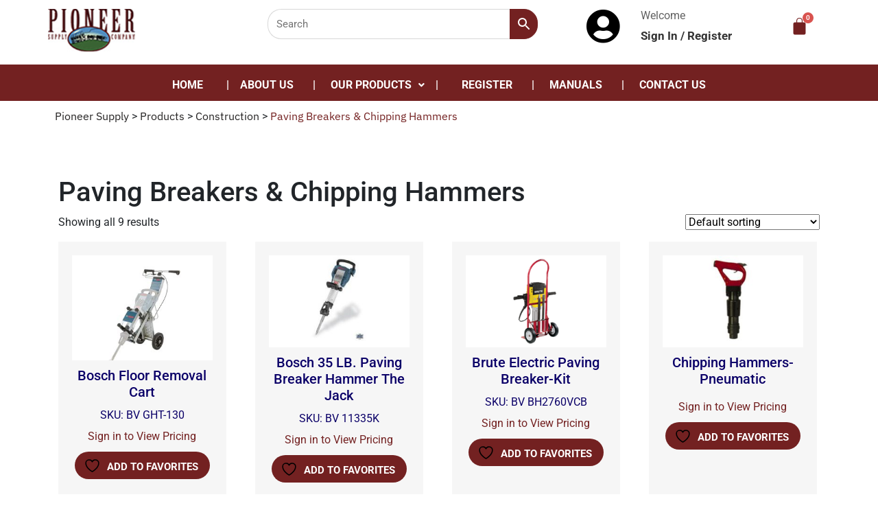

--- FILE ---
content_type: text/html; charset=UTF-8
request_url: https://pioneersupplyco.com/product-category/construction/paving-breakers-chipping-hammers/
body_size: 226155
content:
<!DOCTYPE html>
<html lang="en-US">
<head>
	<meta charset="UTF-8" />
	<meta name="viewport" content="width=device-width, initial-scale=1" />
	<link rel="profile" href="http://gmpg.org/xfn/11" />
	<link rel="pingback" href="https://pioneersupplyco.com/xmlrpc.php" />
					<script>document.documentElement.className = document.documentElement.className + ' yes-js js_active js'</script>
			<title>Paving Breakers &amp; Chipping Hammers &#8211; Pioneer Supply</title>
<meta name='robots' content='max-image-preview:large' />
<script>window._wca = window._wca || [];</script>
<link rel='dns-prefetch' href='//stats.wp.com' />
<link rel='dns-prefetch' href='//fonts.googleapis.com' />
<link rel="alternate" type="application/rss+xml" title="Pioneer Supply &raquo; Feed" href="https://pioneersupplyco.com/feed/" />
<link rel="alternate" type="application/rss+xml" title="Pioneer Supply &raquo; Comments Feed" href="https://pioneersupplyco.com/comments/feed/" />
<link rel="alternate" type="application/rss+xml" title="Pioneer Supply &raquo; Paving Breakers &amp; Chipping Hammers Category Feed" href="https://pioneersupplyco.com/product-category/construction/paving-breakers-chipping-hammers/feed/" />
<style id='wp-img-auto-sizes-contain-inline-css' type='text/css'>
img:is([sizes=auto i],[sizes^="auto," i]){contain-intrinsic-size:3000px 1500px}
/*# sourceURL=wp-img-auto-sizes-contain-inline-css */
</style>
<link rel='stylesheet' id='wp-components-css' href='https://pioneersupplyco.com/wp-includes/css/dist/components/style.min.css?ver=6.9' type='text/css' media='all' />
<link rel='stylesheet' id='flexible-shipping-ups-blocks-integration-frontend-css' href='https://pioneersupplyco.com/wp-content/plugins/flexible-shipping-ups/build/point-selection-block-frontend.css?ver=1756491295' type='text/css' media='all' />
<link rel='stylesheet' id='flexible-shipping-ups-blocks-integration-editor-css' href='https://pioneersupplyco.com/wp-content/plugins/flexible-shipping-ups/build/point-selection-block.css?ver=1756491295' type='text/css' media='all' />
<link rel='stylesheet' id='hfe-widgets-style-css' href='https://pioneersupplyco.com/wp-content/plugins/header-footer-elementor/inc/widgets-css/frontend.css?ver=2.4.9' type='text/css' media='all' />
<link rel='stylesheet' id='premium-addons-css' href='https://pioneersupplyco.com/wp-content/plugins/premium-addons-for-elementor/assets/frontend/min-css/premium-addons.min.css?ver=4.11.30' type='text/css' media='all' />
<style id='wp-emoji-styles-inline-css' type='text/css'>

	img.wp-smiley, img.emoji {
		display: inline !important;
		border: none !important;
		box-shadow: none !important;
		height: 1em !important;
		width: 1em !important;
		margin: 0 0.07em !important;
		vertical-align: -0.1em !important;
		background: none !important;
		padding: 0 !important;
	}
/*# sourceURL=wp-emoji-styles-inline-css */
</style>
<link rel='stylesheet' id='wp-block-library-css' href='https://pioneersupplyco.com/wp-includes/css/dist/block-library/style.min.css?ver=6.9' type='text/css' media='all' />
<link rel='stylesheet' id='wc-blocks-style-css' href='https://pioneersupplyco.com/wp-content/plugins/woocommerce/assets/client/blocks/wc-blocks.css?ver=wc-10.1.3' type='text/css' media='all' />
<style id='global-styles-inline-css' type='text/css'>
:root{--wp--preset--aspect-ratio--square: 1;--wp--preset--aspect-ratio--4-3: 4/3;--wp--preset--aspect-ratio--3-4: 3/4;--wp--preset--aspect-ratio--3-2: 3/2;--wp--preset--aspect-ratio--2-3: 2/3;--wp--preset--aspect-ratio--16-9: 16/9;--wp--preset--aspect-ratio--9-16: 9/16;--wp--preset--color--black: #000000;--wp--preset--color--cyan-bluish-gray: #abb8c3;--wp--preset--color--white: #ffffff;--wp--preset--color--pale-pink: #f78da7;--wp--preset--color--vivid-red: #cf2e2e;--wp--preset--color--luminous-vivid-orange: #ff6900;--wp--preset--color--luminous-vivid-amber: #fcb900;--wp--preset--color--light-green-cyan: #7bdcb5;--wp--preset--color--vivid-green-cyan: #00d084;--wp--preset--color--pale-cyan-blue: #8ed1fc;--wp--preset--color--vivid-cyan-blue: #0693e3;--wp--preset--color--vivid-purple: #9b51e0;--wp--preset--gradient--vivid-cyan-blue-to-vivid-purple: linear-gradient(135deg,rgb(6,147,227) 0%,rgb(155,81,224) 100%);--wp--preset--gradient--light-green-cyan-to-vivid-green-cyan: linear-gradient(135deg,rgb(122,220,180) 0%,rgb(0,208,130) 100%);--wp--preset--gradient--luminous-vivid-amber-to-luminous-vivid-orange: linear-gradient(135deg,rgb(252,185,0) 0%,rgb(255,105,0) 100%);--wp--preset--gradient--luminous-vivid-orange-to-vivid-red: linear-gradient(135deg,rgb(255,105,0) 0%,rgb(207,46,46) 100%);--wp--preset--gradient--very-light-gray-to-cyan-bluish-gray: linear-gradient(135deg,rgb(238,238,238) 0%,rgb(169,184,195) 100%);--wp--preset--gradient--cool-to-warm-spectrum: linear-gradient(135deg,rgb(74,234,220) 0%,rgb(151,120,209) 20%,rgb(207,42,186) 40%,rgb(238,44,130) 60%,rgb(251,105,98) 80%,rgb(254,248,76) 100%);--wp--preset--gradient--blush-light-purple: linear-gradient(135deg,rgb(255,206,236) 0%,rgb(152,150,240) 100%);--wp--preset--gradient--blush-bordeaux: linear-gradient(135deg,rgb(254,205,165) 0%,rgb(254,45,45) 50%,rgb(107,0,62) 100%);--wp--preset--gradient--luminous-dusk: linear-gradient(135deg,rgb(255,203,112) 0%,rgb(199,81,192) 50%,rgb(65,88,208) 100%);--wp--preset--gradient--pale-ocean: linear-gradient(135deg,rgb(255,245,203) 0%,rgb(182,227,212) 50%,rgb(51,167,181) 100%);--wp--preset--gradient--electric-grass: linear-gradient(135deg,rgb(202,248,128) 0%,rgb(113,206,126) 100%);--wp--preset--gradient--midnight: linear-gradient(135deg,rgb(2,3,129) 0%,rgb(40,116,252) 100%);--wp--preset--font-size--small: 13px;--wp--preset--font-size--medium: 20px;--wp--preset--font-size--large: 36px;--wp--preset--font-size--x-large: 42px;--wp--preset--spacing--20: 0.44rem;--wp--preset--spacing--30: 0.67rem;--wp--preset--spacing--40: 1rem;--wp--preset--spacing--50: 1.5rem;--wp--preset--spacing--60: 2.25rem;--wp--preset--spacing--70: 3.38rem;--wp--preset--spacing--80: 5.06rem;--wp--preset--shadow--natural: 6px 6px 9px rgba(0, 0, 0, 0.2);--wp--preset--shadow--deep: 12px 12px 50px rgba(0, 0, 0, 0.4);--wp--preset--shadow--sharp: 6px 6px 0px rgba(0, 0, 0, 0.2);--wp--preset--shadow--outlined: 6px 6px 0px -3px rgb(255, 255, 255), 6px 6px rgb(0, 0, 0);--wp--preset--shadow--crisp: 6px 6px 0px rgb(0, 0, 0);}:where(.is-layout-flex){gap: 0.5em;}:where(.is-layout-grid){gap: 0.5em;}body .is-layout-flex{display: flex;}.is-layout-flex{flex-wrap: wrap;align-items: center;}.is-layout-flex > :is(*, div){margin: 0;}body .is-layout-grid{display: grid;}.is-layout-grid > :is(*, div){margin: 0;}:where(.wp-block-columns.is-layout-flex){gap: 2em;}:where(.wp-block-columns.is-layout-grid){gap: 2em;}:where(.wp-block-post-template.is-layout-flex){gap: 1.25em;}:where(.wp-block-post-template.is-layout-grid){gap: 1.25em;}.has-black-color{color: var(--wp--preset--color--black) !important;}.has-cyan-bluish-gray-color{color: var(--wp--preset--color--cyan-bluish-gray) !important;}.has-white-color{color: var(--wp--preset--color--white) !important;}.has-pale-pink-color{color: var(--wp--preset--color--pale-pink) !important;}.has-vivid-red-color{color: var(--wp--preset--color--vivid-red) !important;}.has-luminous-vivid-orange-color{color: var(--wp--preset--color--luminous-vivid-orange) !important;}.has-luminous-vivid-amber-color{color: var(--wp--preset--color--luminous-vivid-amber) !important;}.has-light-green-cyan-color{color: var(--wp--preset--color--light-green-cyan) !important;}.has-vivid-green-cyan-color{color: var(--wp--preset--color--vivid-green-cyan) !important;}.has-pale-cyan-blue-color{color: var(--wp--preset--color--pale-cyan-blue) !important;}.has-vivid-cyan-blue-color{color: var(--wp--preset--color--vivid-cyan-blue) !important;}.has-vivid-purple-color{color: var(--wp--preset--color--vivid-purple) !important;}.has-black-background-color{background-color: var(--wp--preset--color--black) !important;}.has-cyan-bluish-gray-background-color{background-color: var(--wp--preset--color--cyan-bluish-gray) !important;}.has-white-background-color{background-color: var(--wp--preset--color--white) !important;}.has-pale-pink-background-color{background-color: var(--wp--preset--color--pale-pink) !important;}.has-vivid-red-background-color{background-color: var(--wp--preset--color--vivid-red) !important;}.has-luminous-vivid-orange-background-color{background-color: var(--wp--preset--color--luminous-vivid-orange) !important;}.has-luminous-vivid-amber-background-color{background-color: var(--wp--preset--color--luminous-vivid-amber) !important;}.has-light-green-cyan-background-color{background-color: var(--wp--preset--color--light-green-cyan) !important;}.has-vivid-green-cyan-background-color{background-color: var(--wp--preset--color--vivid-green-cyan) !important;}.has-pale-cyan-blue-background-color{background-color: var(--wp--preset--color--pale-cyan-blue) !important;}.has-vivid-cyan-blue-background-color{background-color: var(--wp--preset--color--vivid-cyan-blue) !important;}.has-vivid-purple-background-color{background-color: var(--wp--preset--color--vivid-purple) !important;}.has-black-border-color{border-color: var(--wp--preset--color--black) !important;}.has-cyan-bluish-gray-border-color{border-color: var(--wp--preset--color--cyan-bluish-gray) !important;}.has-white-border-color{border-color: var(--wp--preset--color--white) !important;}.has-pale-pink-border-color{border-color: var(--wp--preset--color--pale-pink) !important;}.has-vivid-red-border-color{border-color: var(--wp--preset--color--vivid-red) !important;}.has-luminous-vivid-orange-border-color{border-color: var(--wp--preset--color--luminous-vivid-orange) !important;}.has-luminous-vivid-amber-border-color{border-color: var(--wp--preset--color--luminous-vivid-amber) !important;}.has-light-green-cyan-border-color{border-color: var(--wp--preset--color--light-green-cyan) !important;}.has-vivid-green-cyan-border-color{border-color: var(--wp--preset--color--vivid-green-cyan) !important;}.has-pale-cyan-blue-border-color{border-color: var(--wp--preset--color--pale-cyan-blue) !important;}.has-vivid-cyan-blue-border-color{border-color: var(--wp--preset--color--vivid-cyan-blue) !important;}.has-vivid-purple-border-color{border-color: var(--wp--preset--color--vivid-purple) !important;}.has-vivid-cyan-blue-to-vivid-purple-gradient-background{background: var(--wp--preset--gradient--vivid-cyan-blue-to-vivid-purple) !important;}.has-light-green-cyan-to-vivid-green-cyan-gradient-background{background: var(--wp--preset--gradient--light-green-cyan-to-vivid-green-cyan) !important;}.has-luminous-vivid-amber-to-luminous-vivid-orange-gradient-background{background: var(--wp--preset--gradient--luminous-vivid-amber-to-luminous-vivid-orange) !important;}.has-luminous-vivid-orange-to-vivid-red-gradient-background{background: var(--wp--preset--gradient--luminous-vivid-orange-to-vivid-red) !important;}.has-very-light-gray-to-cyan-bluish-gray-gradient-background{background: var(--wp--preset--gradient--very-light-gray-to-cyan-bluish-gray) !important;}.has-cool-to-warm-spectrum-gradient-background{background: var(--wp--preset--gradient--cool-to-warm-spectrum) !important;}.has-blush-light-purple-gradient-background{background: var(--wp--preset--gradient--blush-light-purple) !important;}.has-blush-bordeaux-gradient-background{background: var(--wp--preset--gradient--blush-bordeaux) !important;}.has-luminous-dusk-gradient-background{background: var(--wp--preset--gradient--luminous-dusk) !important;}.has-pale-ocean-gradient-background{background: var(--wp--preset--gradient--pale-ocean) !important;}.has-electric-grass-gradient-background{background: var(--wp--preset--gradient--electric-grass) !important;}.has-midnight-gradient-background{background: var(--wp--preset--gradient--midnight) !important;}.has-small-font-size{font-size: var(--wp--preset--font-size--small) !important;}.has-medium-font-size{font-size: var(--wp--preset--font-size--medium) !important;}.has-large-font-size{font-size: var(--wp--preset--font-size--large) !important;}.has-x-large-font-size{font-size: var(--wp--preset--font-size--x-large) !important;}
/*# sourceURL=global-styles-inline-css */
</style>

<style id='classic-theme-styles-inline-css' type='text/css'>
/*! This file is auto-generated */
.wp-block-button__link{color:#fff;background-color:#32373c;border-radius:9999px;box-shadow:none;text-decoration:none;padding:calc(.667em + 2px) calc(1.333em + 2px);font-size:1.125em}.wp-block-file__button{background:#32373c;color:#fff;text-decoration:none}
/*# sourceURL=/wp-includes/css/classic-themes.min.css */
</style>
<link rel='stylesheet' id='woocommerce-layout-css' href='https://pioneersupplyco.com/wp-content/plugins/woocommerce/assets/css/woocommerce-layout.css?ver=10.1.3' type='text/css' media='all' />
<style id='woocommerce-layout-inline-css' type='text/css'>

	.infinite-scroll .woocommerce-pagination {
		display: none;
	}
/*# sourceURL=woocommerce-layout-inline-css */
</style>
<link rel='stylesheet' id='woocommerce-smallscreen-css' href='https://pioneersupplyco.com/wp-content/plugins/woocommerce/assets/css/woocommerce-smallscreen.css?ver=10.1.3' type='text/css' media='only screen and (max-width: 768px)' />
<link rel='stylesheet' id='woocommerce-general-css' href='https://pioneersupplyco.com/wp-content/plugins/woocommerce/assets/css/woocommerce.css?ver=10.1.3' type='text/css' media='all' />
<style id='woocommerce-inline-inline-css' type='text/css'>
.woocommerce form .form-row .required { visibility: visible; }
/*# sourceURL=woocommerce-inline-inline-css */
</style>
<link rel='stylesheet' id='aws-style-css' href='https://pioneersupplyco.com/wp-content/plugins/advanced-woo-search/assets/css/common.min.css?ver=3.52' type='text/css' media='all' />
<link rel='stylesheet' id='hfe-style-css' href='https://pioneersupplyco.com/wp-content/plugins/header-footer-elementor/assets/css/header-footer-elementor.css?ver=2.4.9' type='text/css' media='all' />
<link rel='stylesheet' id='elementor-icons-css' href='https://pioneersupplyco.com/wp-content/plugins/elementor/assets/lib/eicons/css/elementor-icons.min.css?ver=5.43.0' type='text/css' media='all' />
<style id='elementor-icons-inline-css' type='text/css'>

		.elementor-add-new-section .elementor-add-templately-promo-button{
            background-color: #5d4fff;
            background-image: url(https://pioneersupplyco.com/wp-content/plugins/essential-addons-for-elementor-lite/assets/admin/images/templately/logo-icon.svg);
            background-repeat: no-repeat;
            background-position: center center;
            position: relative;
        }
        
		.elementor-add-new-section .elementor-add-templately-promo-button > i{
            height: 12px;
        }
        
        body .elementor-add-new-section .elementor-add-section-area-button {
            margin-left: 0;
        }

		.elementor-add-new-section .elementor-add-templately-promo-button{
            background-color: #5d4fff;
            background-image: url(https://pioneersupplyco.com/wp-content/plugins/essential-addons-for-elementor-lite/assets/admin/images/templately/logo-icon.svg);
            background-repeat: no-repeat;
            background-position: center center;
            position: relative;
        }
        
		.elementor-add-new-section .elementor-add-templately-promo-button > i{
            height: 12px;
        }
        
        body .elementor-add-new-section .elementor-add-section-area-button {
            margin-left: 0;
        }
/*# sourceURL=elementor-icons-inline-css */
</style>
<link rel='stylesheet' id='elementor-frontend-css' href='https://pioneersupplyco.com/wp-content/plugins/elementor/assets/css/frontend.min.css?ver=3.31.3' type='text/css' media='all' />
<link rel='stylesheet' id='elementor-post-5-css' href='https://pioneersupplyco.com/wp-content/uploads/elementor/css/post-5.css?ver=1756491365' type='text/css' media='all' />
<link rel='stylesheet' id='elementor-post-296-css' href='https://pioneersupplyco.com/wp-content/uploads/elementor/css/post-296.css?ver=1756491365' type='text/css' media='all' />
<link rel='stylesheet' id='wpforms-smart-phone-field-css' href='https://pioneersupplyco.com/wp-content/plugins/wpforms/pro/assets/css/vendor/intl-tel-input.min.css?ver=17.0.3' type='text/css' media='all' />
<link rel='stylesheet' id='wpforms-full-css' href='https://pioneersupplyco.com/wp-content/plugins/wpforms/assets/css/wpforms-full.css?ver=1.6.1.2' type='text/css' media='all' />
<link rel='stylesheet' id='eael-general-css' href='https://pioneersupplyco.com/wp-content/plugins/essential-addons-for-elementor-lite/assets/front-end/css/view/general.min.css?ver=6.3.0' type='text/css' media='all' />
<link rel='stylesheet' id='eael-6983-css' href='https://pioneersupplyco.com/wp-content/uploads/essential-addons-elementor/eael-6983.css?ver=1768419897' type='text/css' media='all' />
<link rel='stylesheet' id='elementor-post-6983-css' href='https://pioneersupplyco.com/wp-content/uploads/elementor/css/post-6983.css?ver=1756491366' type='text/css' media='all' />
<link rel='stylesheet' id='jquery-selectBox-css' href='https://pioneersupplyco.com/wp-content/plugins/yith-woocommerce-wishlist/assets/css/jquery.selectBox.css?ver=1.2.0' type='text/css' media='all' />
<link rel='stylesheet' id='woocommerce_prettyPhoto_css-css' href='//pioneersupplyco.com/wp-content/plugins/woocommerce/assets/css/prettyPhoto.css?ver=3.1.6' type='text/css' media='all' />
<link rel='stylesheet' id='yith-wcwl-main-css' href='https://pioneersupplyco.com/wp-content/plugins/yith-woocommerce-wishlist/assets/css/style.css?ver=4.8.0' type='text/css' media='all' />
<style id='yith-wcwl-main-inline-css' type='text/css'>
 :root { --color-add-to-wishlist-background: #333333; --color-add-to-wishlist-text: #FFFFFF; --color-add-to-wishlist-border: #333333; --color-add-to-wishlist-background-hover: #333333; --color-add-to-wishlist-text-hover: #FFFFFF; --color-add-to-wishlist-border-hover: #333333; --rounded-corners-radius: 16px; --color-add-to-cart-background: #333333; --color-add-to-cart-text: #FFFFFF; --color-add-to-cart-border: #333333; --color-add-to-cart-background-hover: #4F4F4F; --color-add-to-cart-text-hover: #FFFFFF; --color-add-to-cart-border-hover: #4F4F4F; --add-to-cart-rounded-corners-radius: 16px; --color-button-style-1-background: #333333; --color-button-style-1-text: #FFFFFF; --color-button-style-1-border: #333333; --color-button-style-1-background-hover: #4F4F4F; --color-button-style-1-text-hover: #FFFFFF; --color-button-style-1-border-hover: #4F4F4F; --color-button-style-2-background: #333333; --color-button-style-2-text: #FFFFFF; --color-button-style-2-border: #333333; --color-button-style-2-background-hover: #4F4F4F; --color-button-style-2-text-hover: #FFFFFF; --color-button-style-2-border-hover: #4F4F4F; --color-wishlist-table-background: #FFFFFF; --color-wishlist-table-text: #6d6c6c; --color-wishlist-table-border: #FFFFFF; --color-headers-background: #F4F4F4; --color-share-button-color: #FFFFFF; --color-share-button-color-hover: #FFFFFF; --color-fb-button-background: #39599E; --color-fb-button-background-hover: #595A5A; --color-tw-button-background: #45AFE2; --color-tw-button-background-hover: #595A5A; --color-pr-button-background: #AB2E31; --color-pr-button-background-hover: #595A5A; --color-em-button-background: #FBB102; --color-em-button-background-hover: #595A5A; --color-wa-button-background: #00A901; --color-wa-button-background-hover: #595A5A; --feedback-duration: 3s } 
 :root { --color-add-to-wishlist-background: #333333; --color-add-to-wishlist-text: #FFFFFF; --color-add-to-wishlist-border: #333333; --color-add-to-wishlist-background-hover: #333333; --color-add-to-wishlist-text-hover: #FFFFFF; --color-add-to-wishlist-border-hover: #333333; --rounded-corners-radius: 16px; --color-add-to-cart-background: #333333; --color-add-to-cart-text: #FFFFFF; --color-add-to-cart-border: #333333; --color-add-to-cart-background-hover: #4F4F4F; --color-add-to-cart-text-hover: #FFFFFF; --color-add-to-cart-border-hover: #4F4F4F; --add-to-cart-rounded-corners-radius: 16px; --color-button-style-1-background: #333333; --color-button-style-1-text: #FFFFFF; --color-button-style-1-border: #333333; --color-button-style-1-background-hover: #4F4F4F; --color-button-style-1-text-hover: #FFFFFF; --color-button-style-1-border-hover: #4F4F4F; --color-button-style-2-background: #333333; --color-button-style-2-text: #FFFFFF; --color-button-style-2-border: #333333; --color-button-style-2-background-hover: #4F4F4F; --color-button-style-2-text-hover: #FFFFFF; --color-button-style-2-border-hover: #4F4F4F; --color-wishlist-table-background: #FFFFFF; --color-wishlist-table-text: #6d6c6c; --color-wishlist-table-border: #FFFFFF; --color-headers-background: #F4F4F4; --color-share-button-color: #FFFFFF; --color-share-button-color-hover: #FFFFFF; --color-fb-button-background: #39599E; --color-fb-button-background-hover: #595A5A; --color-tw-button-background: #45AFE2; --color-tw-button-background-hover: #595A5A; --color-pr-button-background: #AB2E31; --color-pr-button-background-hover: #595A5A; --color-em-button-background: #FBB102; --color-em-button-background-hover: #595A5A; --color-wa-button-background: #00A901; --color-wa-button-background-hover: #595A5A; --feedback-duration: 3s } 
/*# sourceURL=yith-wcwl-main-inline-css */
</style>
<link rel='stylesheet' id='brands-styles-css' href='https://pioneersupplyco.com/wp-content/plugins/woocommerce/assets/css/brands.css?ver=10.1.3' type='text/css' media='all' />
<link rel='stylesheet' id='lbofinancial-bootstrap-css' href='https://pioneersupplyco.com/wp-content/themes/handyman/css/bootstrap.css?ver=v3.3.5' type='text/css' media='screen' />
<link rel='stylesheet' id='lbofinancial-owl.carousel.min.css-css' href='https://pioneersupplyco.com/wp-content/themes/handyman/css/owl.carousel.min.css?ver=0.1' type='text/css' media='screen' />
<link rel='stylesheet' id='lbofinancial-owl.theme.default.min.css-css' href='https://pioneersupplyco.com/wp-content/themes/handyman/css/owl.theme.default.min.css?ver=0.1' type='text/css' media='screen' />
<link rel='stylesheet' id='font-awesome-css' href='https://pioneersupplyco.com/wp-content/plugins/elementor/assets/lib/font-awesome/css/font-awesome.min.css?ver=4.7.0' type='text/css' media='all' />
<style id='font-awesome-inline-css' type='text/css'>
[data-font="FontAwesome"]:before {font-family: 'FontAwesome' !important;content: attr(data-icon) !important;speak: none !important;font-weight: normal !important;font-variant: normal !important;text-transform: none !important;line-height: 1 !important;font-style: normal !important;-webkit-font-smoothing: antialiased !important;-moz-osx-font-smoothing: grayscale !important;}
/*# sourceURL=font-awesome-inline-css */
</style>
<link rel='stylesheet' id='fons-css' href='//fonts.googleapis.com/css?family=Merriweather%3A300%2C400%2C700%2C900%7COswald%3A200%2C300%2C400%2C500%2C600%2C700%7CRoboto%3A300%2C400%2C500%2C700%2C900&#038;display=swap&#038;ver=6.9' type='text/css' media='all' />
<link rel='stylesheet' id='lbofinancial-base-css' href='https://pioneersupplyco.com/wp-content/themes/handyman/style.css?ver=6.9' type='text/css' media='all' />
<link rel='stylesheet' id='tablepress-default-css' href='https://pioneersupplyco.com/wp-content/plugins/tablepress/css/build/default.css?ver=3.2.1' type='text/css' media='all' />
<link rel='stylesheet' id='hfe-elementor-icons-css' href='https://pioneersupplyco.com/wp-content/plugins/elementor/assets/lib/eicons/css/elementor-icons.min.css?ver=5.34.0' type='text/css' media='all' />
<link rel='stylesheet' id='hfe-icons-list-css' href='https://pioneersupplyco.com/wp-content/plugins/elementor/assets/css/widget-icon-list.min.css?ver=3.24.3' type='text/css' media='all' />
<link rel='stylesheet' id='hfe-social-icons-css' href='https://pioneersupplyco.com/wp-content/plugins/elementor/assets/css/widget-social-icons.min.css?ver=3.24.0' type='text/css' media='all' />
<link rel='stylesheet' id='hfe-social-share-icons-brands-css' href='https://pioneersupplyco.com/wp-content/plugins/elementor/assets/lib/font-awesome/css/brands.css?ver=5.15.3' type='text/css' media='all' />
<link rel='stylesheet' id='hfe-social-share-icons-fontawesome-css' href='https://pioneersupplyco.com/wp-content/plugins/elementor/assets/lib/font-awesome/css/fontawesome.css?ver=5.15.3' type='text/css' media='all' />
<link rel='stylesheet' id='hfe-nav-menu-icons-css' href='https://pioneersupplyco.com/wp-content/plugins/elementor/assets/lib/font-awesome/css/solid.css?ver=5.15.3' type='text/css' media='all' />
<link rel='stylesheet' id='ekit-widget-styles-css' href='https://pioneersupplyco.com/wp-content/plugins/elementskit-lite/widgets/init/assets/css/widget-styles.css?ver=3.6.1' type='text/css' media='all' />
<link rel='stylesheet' id='ekit-responsive-css' href='https://pioneersupplyco.com/wp-content/plugins/elementskit-lite/widgets/init/assets/css/responsive.css?ver=3.6.1' type='text/css' media='all' />
<link rel='stylesheet' id='elementor-gf-local-roboto-css' href='https://pioneersupplyco.com/wp-content/uploads/elementor/google-fonts/css/roboto.css?ver=1743687437' type='text/css' media='all' />
<link rel='stylesheet' id='elementor-gf-local-robotoslab-css' href='https://pioneersupplyco.com/wp-content/uploads/elementor/google-fonts/css/robotoslab.css?ver=1743687446' type='text/css' media='all' />
<link rel='stylesheet' id='elementor-gf-local-ibmplexsans-css' href='https://pioneersupplyco.com/wp-content/uploads/elementor/google-fonts/css/ibmplexsans.css?ver=1743687479' type='text/css' media='all' />
<link rel='stylesheet' id='elementor-gf-local-oswald-css' href='https://pioneersupplyco.com/wp-content/uploads/elementor/google-fonts/css/oswald.css?ver=1743687483' type='text/css' media='all' />
<link rel='stylesheet' id='elementor-icons-shared-0-css' href='https://pioneersupplyco.com/wp-content/plugins/elementor/assets/lib/font-awesome/css/fontawesome.min.css?ver=5.15.3' type='text/css' media='all' />
<link rel='stylesheet' id='elementor-icons-fa-solid-css' href='https://pioneersupplyco.com/wp-content/plugins/elementor/assets/lib/font-awesome/css/solid.min.css?ver=5.15.3' type='text/css' media='all' />
<link rel='stylesheet' id='elementor-icons-fa-regular-css' href='https://pioneersupplyco.com/wp-content/plugins/elementor/assets/lib/font-awesome/css/regular.min.css?ver=5.15.3' type='text/css' media='all' />
<script type="text/javascript" src="https://pioneersupplyco.com/wp-includes/js/jquery/jquery.min.js?ver=3.7.1" id="jquery-core-js"></script>
<script type="text/javascript" src="https://pioneersupplyco.com/wp-includes/js/jquery/jquery-migrate.min.js?ver=3.4.1" id="jquery-migrate-js"></script>
<script type="text/javascript" id="jquery-js-after">
/* <![CDATA[ */
!function($){"use strict";$(document).ready(function(){$(this).scrollTop()>100&&$(".hfe-scroll-to-top-wrap").removeClass("hfe-scroll-to-top-hide"),$(window).scroll(function(){$(this).scrollTop()<100?$(".hfe-scroll-to-top-wrap").fadeOut(300):$(".hfe-scroll-to-top-wrap").fadeIn(300)}),$(".hfe-scroll-to-top-wrap").on("click",function(){$("html, body").animate({scrollTop:0},300);return!1})})}(jQuery);
!function($){'use strict';$(document).ready(function(){var bar=$('.hfe-reading-progress-bar');if(!bar.length)return;$(window).on('scroll',function(){var s=$(window).scrollTop(),d=$(document).height()-$(window).height(),p=d? s/d*100:0;bar.css('width',p+'%')});});}(jQuery);
//# sourceURL=jquery-js-after
/* ]]> */
</script>
<script type="text/javascript" src="https://pioneersupplyco.com/wp-content/plugins/woocommerce/assets/js/jquery-blockui/jquery.blockUI.min.js?ver=2.7.0-wc.10.1.3" id="jquery-blockui-js" defer="defer" data-wp-strategy="defer"></script>
<script type="text/javascript" id="wc-add-to-cart-js-extra">
/* <![CDATA[ */
var wc_add_to_cart_params = {"ajax_url":"/wp-admin/admin-ajax.php","wc_ajax_url":"/?wc-ajax=%%endpoint%%","i18n_view_cart":"View cart","cart_url":"https://pioneersupplyco.com/cart/","is_cart":"","cart_redirect_after_add":"no"};
//# sourceURL=wc-add-to-cart-js-extra
/* ]]> */
</script>
<script type="text/javascript" src="https://pioneersupplyco.com/wp-content/plugins/woocommerce/assets/js/frontend/add-to-cart.min.js?ver=10.1.3" id="wc-add-to-cart-js" defer="defer" data-wp-strategy="defer"></script>
<script type="text/javascript" src="https://pioneersupplyco.com/wp-content/plugins/woocommerce/assets/js/js-cookie/js.cookie.min.js?ver=2.1.4-wc.10.1.3" id="js-cookie-js" defer="defer" data-wp-strategy="defer"></script>
<script type="text/javascript" id="woocommerce-js-extra">
/* <![CDATA[ */
var woocommerce_params = {"ajax_url":"/wp-admin/admin-ajax.php","wc_ajax_url":"/?wc-ajax=%%endpoint%%","i18n_password_show":"Show password","i18n_password_hide":"Hide password"};
//# sourceURL=woocommerce-js-extra
/* ]]> */
</script>
<script type="text/javascript" src="https://pioneersupplyco.com/wp-content/plugins/woocommerce/assets/js/frontend/woocommerce.min.js?ver=10.1.3" id="woocommerce-js" defer="defer" data-wp-strategy="defer"></script>
<script type="text/javascript" id="WCPAY_ASSETS-js-extra">
/* <![CDATA[ */
var wcpayAssets = {"url":"https://pioneersupplyco.com/wp-content/plugins/woocommerce-payments/dist/"};
//# sourceURL=WCPAY_ASSETS-js-extra
/* ]]> */
</script>
<script type="text/javascript" src="https://stats.wp.com/s-202604.js" id="woocommerce-analytics-js" defer="defer" data-wp-strategy="defer"></script>
<link rel="https://api.w.org/" href="https://pioneersupplyco.com/wp-json/" /><link rel="alternate" title="JSON" type="application/json" href="https://pioneersupplyco.com/wp-json/wp/v2/product_cat/153" /><link rel="EditURI" type="application/rsd+xml" title="RSD" href="https://pioneersupplyco.com/xmlrpc.php?rsd" />
<script>  var el_i13_login_captcha=null; var el_i13_register_captcha=null; </script>	<style>img#wpstats{display:none}</style>
			<noscript><style>.woocommerce-product-gallery{ opacity: 1 !important; }</style></noscript>
	<meta name="generator" content="Elementor 3.31.3; features: additional_custom_breakpoints; settings: css_print_method-external, google_font-enabled, font_display-auto">
			<style>
				.e-con.e-parent:nth-of-type(n+4):not(.e-lazyloaded):not(.e-no-lazyload),
				.e-con.e-parent:nth-of-type(n+4):not(.e-lazyloaded):not(.e-no-lazyload) * {
					background-image: none !important;
				}
				@media screen and (max-height: 1024px) {
					.e-con.e-parent:nth-of-type(n+3):not(.e-lazyloaded):not(.e-no-lazyload),
					.e-con.e-parent:nth-of-type(n+3):not(.e-lazyloaded):not(.e-no-lazyload) * {
						background-image: none !important;
					}
				}
				@media screen and (max-height: 640px) {
					.e-con.e-parent:nth-of-type(n+2):not(.e-lazyloaded):not(.e-no-lazyload),
					.e-con.e-parent:nth-of-type(n+2):not(.e-lazyloaded):not(.e-no-lazyload) * {
						background-image: none !important;
					}
				}
			</style>
			<link rel="icon" href="https://pioneersupplyco.com/wp-content/uploads/2022/01/favicon.png" sizes="32x32" />
<link rel="icon" href="https://pioneersupplyco.com/wp-content/uploads/2022/01/favicon.png" sizes="192x192" />
<link rel="apple-touch-icon" href="https://pioneersupplyco.com/wp-content/uploads/2022/01/favicon.png" />
<meta name="msapplication-TileImage" content="https://pioneersupplyco.com/wp-content/uploads/2022/01/favicon.png" />
		<style type="text/css" id="wp-custom-css">
			.shipping-heading h5 { font-size:18px; padding-top:10px; font-style: italic; font-weight:600; }
.woocommerce table.my_account_orders .button { margin-left: 10px; }
#menu-1-c728673 .sub-arrow i::before{content: "\f054"!important;}
.elementor-11 .elementor-element.elementor-element-c728673 ul.sub-menu{width: 250px;
left: 250px;
top: -1px;}
#menu-1-c728673 li.menu-item { width:100%!important; }
#elementor-panel-state-loading {
  display: none !important;
}
.footer-form div.wpforms-container-full .wpforms-form .wpforms-field-limit-text { color:#fff!important; }
#order_review_heading { padding-top:25px; }
#add_payment_method #payment ul.payment_methods, .woocommerce-cart #payment ul.payment_methods, .woocommerce-checkout #payment ul.payment_methods { display:none; }
.elementor-11 .elementor-element.elementor-element-571ebcb .slick-dots {
	bottom: 180px;
}
span.woocommerce-Price-amount.amount {
    color: #0b0068;
}
h2.elementor-heading-title.elementor-size-default a {
    text-decoration: none;
}
.elementor-11 .elementor-element.elementor-element-571ebcb .uc_more_btn {
    padding: 7px 25px 8px 25px;
    border-radius: 50px;
    background-color: #732121;
    color: #ffffff;
    margin-top: 20px;
    border-style: solid;
    border-width: 1px 1px 1px 1px;
    border-color: #732121;
    font-size: 14px;
}
.error404 .box-holder-inner h3 {
    text-align:center;
}
.elementor-19 .elementor-element.elementor-element-24c5301 .ekit_wpForms_container .wpforms-field input:not([type=radio]):not([type=checkbox]):not([type=submit]):not([type=button]):not([type=image]):not([type=file]), .elementor-19 .elementor-element.elementor-element-24c5301 .ekit_wpForms_container .wpforms-field select {
    width: 100px;
}
#handy a{
	color: #f7941e
}
/*Shop*/
.category a
{
	color:#3F3F3F;
	text-decoration:none;
}
.woocommerce ul.products li.product .price {
    color: #0b0068;
    display: block;
    font-weight: 400;
    margin-bottom: .5em;
    font-size: .857em;
}
a.btn.default-btn {
    margin-top: 1em;
    font-family: "Roboto", Sans-serif;
    font-size: 14px;
    font-weight: bold;
    text-transform: uppercase;
    fill: #FFFFFF;
    color: #FFFFFF;
    background-color: #732121;
    /* border-radius: 50px 50px 50px 50px; */
    padding: 11px 26px 10px 26px;
}
.woocommerce #respond input#submit.alt, .woocommerce a.button.alt, .woocommerce button.button.alt, .woocommerce input.button.alt {
    background-color: #732121;
    color: #fff;
    -webkit-font-smoothing: antialiased;
}
td.product-name a {
    color: #000;
}
.woocommerce #respond input#submit, .woocommerce a.button, .woocommerce button.button, .woocommerce input.button {
    color: #fff;
    background-color: #732121;
}

.woocommerce #respond input#submit.disabled:hover, .woocommerce #respond input#submit:disabled:hover, .woocommerce #respond input#submit:disabled[disabled]:hover, .woocommerce a.button.disabled:hover, .woocommerce a.button:disabled:hover, .woocommerce a.button:disabled[disabled]:hover, .woocommerce button.button.disabled:hover, .woocommerce button.button:disabled:hover, .woocommerce button.button:disabled[disabled]:hover, .woocommerce input.button.disabled:hover, .woocommerce input.button:disabled:hover, .woocommerce input.button:disabled[disabled]:hover {
    color: inherit;
    background-color: #732121;
}
.woocommerce #content table.cart td.actions .input-text, .woocommerce table.cart td.actions .input-text, .woocommerce-page #content table.cart td.actions .input-text, .woocommerce-page table.cart td.actions .input-text {
    width: 110px;
}
.woocommerce-message {
    border-top-color: #732121;
}
.woocommerce #respond input#submit:hover, .woocommerce a.button:hover, .woocommerce button.button:hover, .woocommerce input.button:hover {
    background-color: #732121;
    text-decoration: none;
    background-image: none;
    color: #fff;
}
.woocommerce-message::before {
    content: "\e015";
    color: #732121;
}
a.button.wc-forward {
    background-color: #732121;
    color: #fff;
}
.woocommerce #respond input#submit.alt:hover, .woocommerce a.button.alt:hover, .woocommerce button.button.alt:hover, .woocommerce input.button.alt:hover {
    background-color: #732121;
    color: #fff;
}
.woocommerce ul.products li.product a img {
    width: auto;
    height: auto;
    display: block;
    margin: 0 0 1em;
    box-shadow: none;
}
.holder.e-commerce {
    margin-top: 5%;
}
.woocommerce ul.products li.product .woocommerce-loop-category__title, .woocommerce ul.products li.product .woocommerce-loop-product__title, .woocommerce ul.products li.product h3 {
    padding: .5em 0;
    margin: 0;
    font-size: 20px;
    color: #0b0068;
}
.woocommerce ul.products li.product .button {
    margin-top: 1em;
    font-family: "Roboto", Sans-serif;
    font-size: 14px;
    font-weight: bold;
    text-transform: uppercase;
    fill: #FFFFFF;
    color: #FFFFFF;
    background-color: #732121;
    border-radius: 50px 50px 50px 50px;
    padding: 14px 38px 14px 38px;
}
.woocommerce .star-rating::before {
    content: "\73\73\73\73\73";
    color: #732121;
    float: left;
    top: 0;
    left: 0;
    position: absolute;
}
.stars a
{
	color: #e99c3c;
}
.woocommerce div.product div.images img {
    display: block;
    width: auto;
    height: auto;
    box-shadow: none;
}
.posted_in a {
    color: #732121;
    text-decoration: none;
    background-color: transparent;
    -webkit-text-decoration-skip: objects;
}
input#submit {
    margin-top: 1em;
    font-family: "Roboto", Sans-serif;
    font-size: 14px;
    font-weight: bold;
    text-transform: uppercase;
    fill: #FFFFFF;
    color: #FFFFFF !important;
    background-color: #732121 !important;
    border-radius: 50px 50px 50px 50px;
    padding: 11px 26px 10px 26px;
}
.woocommerce-info {
    border-top-color: #0b0068;
}
.woocommerce-info::before {
    color: #732121;
}
a.button.wc-backward {
    margin-top: 1em;
    font-family: "Roboto", Sans-serif;
    font-size: 14px;
    font-weight: bold;
    text-transform: uppercase;
    fill: #FFFFFF;
    color: #FFFFFF !important;
    background-color: #732121 !important;
    border-radius: 50px 50px 50px 50px;
    padding: 11px 26px 10px 26px;
}
.post-content {
    margin: 5% 0%;
}









/*Custom css*/
.my-shape{
position: absolute;
right: 0;
left: 0;
bottom: 0px;
z-index:9;
}
.elementor-11 .elementor-element.elementor-element-a6657b7 a.carousel-next, .elementor-11 .elementor-element.elementor-element-a6657b7 a.carousel-prev {
    background-color: #FFFFFF;
    box-shadow: 0px 0px 30px 0px rgb(0 0 0 / 20%);
    padding: 23px;
}

/*mail chimp*/

.elementor-element.elementor-element-499a745.elementor-widget.elementor-widget-shortcode {
    margin: 0% 28%;
}
.footer-news .input-group {
    border-radius: 50px;
    border: 2px solid #fff;
    padding: 2px;
    background-color: #fff;
}
.footer-news input {
    font-size: 15px;
    color: #fff;
    background-color: transparent !important;
    box-shadow: none !important;
    border: none;
}
.input-group-append {
    margin-left: -1px;
    background-color: #f7941e;
    border-radius: 50px;
    padding: 8px 38px;
}
input.form-control {
    padding-left: 26px;
    font-size: 20px;
	  font-family: 'Oswald';
    font-weight: normal;
}
.footer-news input {
    font-size: 17px;
    color: #fff;
    background-color: transparent !important;
    box-shadow: none !important;
    border: none;
    font-family: 'Oswald';
    font-weight: bold;
}
input.form-control {
    font-size: font-weight;
    font-size: 17px;
    font-weight: 400;
    font-family: IBM Plex 'IBM Plex Sans';
    font-family: IBM plex sans-serif;
}
.mc4wp-alert.mc4wp-notice {
    color: #fff;
}
.box-holder-inner {
    margin: 5% 0%;
}
.slick-prev::before {
	display:none;
}
.uc_more_btn {
	text-transform: uppercase;
	font-weight: bold;
}


.slide__content--headings {
	text-align: left !important;
	color: #FFF;
}
button#wpforms-submit-558 {
    font-family: "Roboto", Sans-serif;
    font-size: 18px;
    font-weight: bold;
    text-transform: uppercase;
    fill: #FFFFFF;
    color: #FFFFFF;
    background-color: #732121;
    border-radius: 50px 50px 50px 50px;
    padding: 12px 25px 12px 25px;
}
.woocommerce .col-1 { max-width:100%; }
.woocommerce .col-2 { max-width:100%; }
.woocommerce-input-wrapper {
 width: 100%;
}

a.added_to_cart.wc-forward {
   color: #0b0068;
}
.woocommerce-info {
    border-top-color: #732121;
}
.wpforms-confirmation-container-full, div[submit-success] > .wpforms-confirmation-container-full:not(.wpforms-redirection-message) {
    background: #732121;
    border: 1px solid #732121;
    color: #fff;
}



/*Responsive*/
@media screen and (max-width: 3840px) {
	.elementor-11 .elementor-element.elementor-element-571ebcb .slide__content {
	max-width: 1000px;
	padding: 6% 10% 10% 1%;
	background-color: rgba(0, 0, 0, 0);
}
}

@media screen and (max-width: 1920px) {
	.elementor-11 .elementor-element.elementor-element-571ebcb .slide__content {
	max-width: 1000px;
	padding: 0% 20% 10% 0%;
	background-color: rgba(0, 0, 0, 0);
}
}

@media screen and (max-width: 1024px) {
	.page-title {
font-size: 30px;
}
.elementor-11 .elementor-element.elementor-element-a6657b7 a.carousel-next, .elementor-11 .elementor-element.elementor-element-a6657b7 a.carousel-prev {
    background-color: #FFFFFF;
    box-shadow: 0px 0px 30px 0px rgb(0 0 0 / 20%);
    padding: 10px;
    top: 46%;
}
.product-name{
		font-size:20px !important;
	}
	.elementor-195 .elementor-element.elementor-element-c59b283 .elementor-heading-title {
    color: #282828;
    font-family: "Oswald", Sans-serif;
    font-size: 20px !important;
    font-weight: bold;
}
.elementor-183 .elementor-element.elementor-element-c59b283 .elementor-heading-title {
    color: #282828;
    font-family: "Oswald", Sans-serif;
    font-size: 20px !important;
    font-weight: bold;
}
.elementor-183 .elementor-element.elementor-element-f55baa5 {
    text-align: left;
    color: #282828;
    font-family: "IBM Plex Sans", Sans-serif;
    font-size: 16px !important;
    font-weight: normal;
    line-height: 1.8em;
}
.elementor-193 .elementor-element.elementor-element-c59b283 .elementor-heading-title {
    color: #282828;
    font-family: "Oswald", Sans-serif;
    font-size: 20px !important;
    font-weight: bold;
    line-height: 1.6em;
}
.elementor-193 .elementor-element.elementor-element-f55baa5 {
    text-align: left;
    color: #282828;
    font-family: "IBM Plex Sans", Sans-serif;
    font-size: 16px !important;
    font-weight: normal;
    line-height: 1.8em;
    padding-bottom: 14px;
}
	.elementor-11 .elementor-element.elementor-element-571ebcb .slide__content {
	max-width: 1000px;
	padding: 0% 20% 10% 10%;
	background-color: rgba(0, 0, 0, 0);
}
}


@media screen and (max-width: 1023px) {
.footer-news input {
	font-size: 14px;
	color: #fff;
	background-color: transparent !important;
	box-shadow: none !important;
	border: none;
	font-family: 'Oswald';
	font-weight: bold;
}
.elementor-11 .elementor-element.elementor-element-571ebcb .slick-dots {
	bottom: 40px;
}
}


@media screen and (max-width: 767px) {
.elementor-11 .elementor-element.elementor-element-3a1b58e > .elementor-widget-container {
    padding: 66px 0px 65px 0px;
}
	.elementor-11 .elementor-element.elementor-element-c728673 ul.sub-menu{display:none!important;}
	#menu-1-c728673 .sub-arrow{display:none!important;}
}


@media screen and (max-width: 736px) {
	.elementor-11 .elementor-element.elementor-element-a6657b7 a.carousel-next, .elementor-11 .elementor-element.elementor-element-a6657b7 a.carousel-prev {
    background-color: #FFFFFF;
    box-shadow: 0px 0px 30px 0px rgb(0 0 0 / 20%);
    padding: 10px;
    top: 46%;
}
	.input-group-append {
    margin-left: -1px;
    background-color: #f7941e;
    border-radius: 50px;
    padding: 0px 0px;
}
.footer-news input {
    font-size: 12px;
    color: #fff;
    background-color: transparent !important;
    box-shadow: none !important;
    border: none;
    font-family: 'Oswald';
    font-weight: bold;
}
input.form-control {
    font-size: font-weight;
    font-size: 12px;
    font-weight: 400;
    font-family: IBM Plex 'IBM Plex Sans';
    font-family: IBM plex sans-serif;
}
	.elementor-11 .elementor-element.elementor-element-f12e65d > .elementor-widget-container {
padding: 6% 0% 12% 0%;
}
	.elementor-11 .elementor-element.elementor-element-5afe6a2 > .elementor-widget-container {
    padding: 41px 0px 28px 0px;
}
}



@media screen and (max-width: 667px){
.elementor-11 .elementor-element.elementor-element-f12e65d > .elementor-widget-container {
padding: 6% 0% 13% 0%;
}
	.elementor-11 .elementor-element.elementor-element-3a1b58e > .elementor-widget-container {
    padding: 52px 0px 66px 0px;
}
	.elementor-11 .elementor-element.elementor-element-5afe6a2 > .elementor-widget-container {
    padding: 35px 0px 28px 0px;
}
}



@media screen and (max-width: 480px) {
.page-title {
	font-size: 25px;
}
	.elementor-element.elementor-element-499a745.elementor-widget.elementor-widget-shortcode {
	margin: 0% 22%;
}
	.elementor-11 .elementor-element.elementor-element-f12e65d > .elementor-widget-container {
padding: 6% 0% 20% 0%;
}
	.elementor-11 .elementor-element.elementor-element-3a1b58e > .elementor-widget-container {
    padding: 33px 0px 29px 0px;
}
	.elementor-11 .elementor-element.elementor-element-5afe6a2 > .elementor-widget-container {
    padding: 26px 0px 7px 0px;
}
	.elementor-11 .elementor-element.elementor-element-571ebcb .uc_more_btn {
    padding: 6px 23px 6px 23px;
    border-radius: 50px;
    background-color: #732121;
    color: #ffffff;
    margin-top: 20px;
    border-style: solid;
    border-width: 1px 1px 1px 1px;
    border-color: #732121;
    font-size: 14px;
}
}


@media screen and (max-width: 375px){
.elementor-11 .elementor-element.elementor-element-f12e65d > .elementor-widget-container {
padding: 13px 0px 34px 0px;
}
	.elementor-11 .elementor-element.elementor-element-3a1b58e > .elementor-widget-container {
    padding: 33px 0px 22px 0px;
}
	.elementor-11 .elementor-element.elementor-element-5afe6a2 > .elementor-widget-container {
    padding: 23px 0px 7px 0px;
}
}


@media screen and (max-width: 320px){
.elementor-11 .elementor-element.elementor-element-f12e65d > .elementor-widget-container {
    padding: 11px 0px 1px 0px;
}
	.elementor-11 .elementor-element.elementor-element-3a1b58e > .elementor-widget-container {
    padding: 14px 0px 11px 0px;
}
	.elementor-11 .elementor-element.elementor-element-5afe6a2 > .elementor-widget-container {
    padding: 17px 0px 7px 0px;
}
	.elementor-11 .elementor-element.elementor-element-3a0f0a9 > .elementor-widget-container {
    padding: 16% 0% 16% 0%;
}
}		</style>
		<link rel='stylesheet' id='widget-image-css' href='https://pioneersupplyco.com/wp-content/plugins/elementor/assets/css/widget-image.min.css?ver=3.31.3' type='text/css' media='all' />
<link rel='stylesheet' id='widget-heading-css' href='https://pioneersupplyco.com/wp-content/plugins/elementor/assets/css/widget-heading.min.css?ver=3.31.3' type='text/css' media='all' />
<link rel='stylesheet' id='widget-icon-box-css' href='https://pioneersupplyco.com/wp-content/plugins/elementor/assets/css/widget-icon-box.min.css?ver=3.31.3' type='text/css' media='all' />
<link rel='stylesheet' id='widget-divider-css' href='https://pioneersupplyco.com/wp-content/plugins/elementor/assets/css/widget-divider.min.css?ver=3.31.3' type='text/css' media='all' />
<link rel='stylesheet' id='elementor-icons-ekiticons-css' href='https://pioneersupplyco.com/wp-content/plugins/elementskit-lite/modules/elementskit-icon-pack/assets/css/ekiticons.css?ver=3.6.1' type='text/css' media='all' />
<link rel='stylesheet' id='photoswipe-css' href='https://pioneersupplyco.com/wp-content/plugins/woocommerce/assets/css/photoswipe/photoswipe.min.css?ver=10.1.3' type='text/css' media='all' />
<link rel='stylesheet' id='photoswipe-default-skin-css' href='https://pioneersupplyco.com/wp-content/plugins/woocommerce/assets/css/photoswipe/default-skin/default-skin.min.css?ver=10.1.3' type='text/css' media='all' />
</head>

<body class="archive tax-product_cat term-paving-breakers-chipping-hammers term-153 wp-theme-handyman theme-handyman woocommerce woocommerce-page woocommerce-no-js ehf-header ehf-footer ehf-template-handyman ehf-stylesheet-handyman elementor-default elementor-kit-5">
<div id="page" class="hfeed site">

		<header id="masthead" itemscope="itemscope" itemtype="https://schema.org/WPHeader">
			<p class="main-title bhf-hidden" itemprop="headline"><a href="https://pioneersupplyco.com" title="Pioneer Supply" rel="home">Pioneer Supply</a></p>
					<div data-elementor-type="wp-post" data-elementor-id="296" class="elementor elementor-296">
						<section class="elementor-section elementor-top-section elementor-element elementor-element-843b67d elementor-hidden-mobile elementor-section-boxed elementor-section-height-default elementor-section-height-default" data-id="843b67d" data-element_type="section" data-settings="{&quot;background_background&quot;:&quot;classic&quot;}">
						<div class="elementor-container elementor-column-gap-no">
					<div class="elementor-column elementor-col-25 elementor-top-column elementor-element elementor-element-e4757b5" data-id="e4757b5" data-element_type="column">
			<div class="elementor-widget-wrap elementor-element-populated">
						<div class="elementor-element elementor-element-806cfc4 elementor-widget elementor-widget-image" data-id="806cfc4" data-element_type="widget" data-widget_type="image.default">
				<div class="elementor-widget-container">
																<a href="https://pioneersupplyco.com/">
							<img width="127" height="62" src="https://pioneersupplyco.com/wp-content/uploads/2021/08/logo-5.png" class="attachment-full size-full wp-image-6706" alt="" />								</a>
															</div>
				</div>
					</div>
		</div>
				<div class="elementor-column elementor-col-25 elementor-top-column elementor-element elementor-element-8bb6885" data-id="8bb6885" data-element_type="column">
			<div class="elementor-widget-wrap elementor-element-populated">
						<div class="elementor-element elementor-element-38fa3f2 elementor-widget elementor-widget-shortcode" data-id="38fa3f2" data-element_type="widget" data-widget_type="shortcode.default">
				<div class="elementor-widget-container">
							<div class="elementor-shortcode"><div class="aws-container" data-url="/?wc-ajax=aws_action" data-siteurl="https://pioneersupplyco.com" data-lang="" data-show-loader="true" data-show-more="true" data-show-page="true" data-ajax-search="true" data-show-clear="true" data-mobile-screen="false" data-use-analytics="false" data-min-chars="1" data-buttons-order="2" data-timeout="300" data-is-mobile="false" data-page-id="153" data-tax="product_cat" ><form class="aws-search-form" action="https://pioneersupplyco.com/" method="get" role="search" ><div class="aws-wrapper"><label class="aws-search-label" for="6976854ab23c5">Search</label><input type="search" name="s" id="6976854ab23c5" value="" class="aws-search-field" placeholder="Search" autocomplete="off" /><input type="hidden" name="post_type" value="product"><input type="hidden" name="type_aws" value="true"><div class="aws-search-clear"><span>×</span></div><div class="aws-loader"></div></div><div class="aws-search-btn aws-form-btn"><span class="aws-search-btn_icon"><svg focusable="false" xmlns="http://www.w3.org/2000/svg" viewBox="0 0 24 24" width="24px"><path d="M15.5 14h-.79l-.28-.27C15.41 12.59 16 11.11 16 9.5 16 5.91 13.09 3 9.5 3S3 5.91 3 9.5 5.91 16 9.5 16c1.61 0 3.09-.59 4.23-1.57l.27.28v.79l5 4.99L20.49 19l-4.99-5zm-6 0C7.01 14 5 11.99 5 9.5S7.01 5 9.5 5 14 7.01 14 9.5 11.99 14 9.5 14z"></path></svg></span></div></form></div></div>
						</div>
				</div>
					</div>
		</div>
				<div class="elementor-column elementor-col-25 elementor-top-column elementor-element elementor-element-de97a55" data-id="de97a55" data-element_type="column">
			<div class="elementor-widget-wrap elementor-element-populated">
						<section class="elementor-section elementor-inner-section elementor-element elementor-element-edebe1c elementor-section-boxed elementor-section-height-default elementor-section-height-default" data-id="edebe1c" data-element_type="section">
						<div class="elementor-container elementor-column-gap-default">
					<div class="elementor-column elementor-col-50 elementor-inner-column elementor-element elementor-element-f7c7a3d" data-id="f7c7a3d" data-element_type="column">
			<div class="elementor-widget-wrap elementor-element-populated">
						<div class="elementor-element elementor-element-e1aa20f elementor-view-default elementor-widget elementor-widget-icon" data-id="e1aa20f" data-element_type="widget" data-widget_type="icon.default">
				<div class="elementor-widget-container">
							<div class="elementor-icon-wrapper">
			<div class="elementor-icon">
			<i aria-hidden="true" class="fas fa-user-circle"></i>			</div>
		</div>
						</div>
				</div>
					</div>
		</div>
				<div class="elementor-column elementor-col-50 elementor-inner-column elementor-element elementor-element-6f7111c" data-id="6f7111c" data-element_type="column">
			<div class="elementor-widget-wrap elementor-element-populated">
						<div class="elementor-element elementor-element-d592aee elementor-widget elementor-widget-shortcode" data-id="d592aee" data-element_type="widget" data-widget_type="shortcode.default">
				<div class="elementor-widget-container">
							<div class="elementor-shortcode"><h3 class="login_heading1"><span>Welcome</span></h3>
<p class="login_heading2"><a href="https://pioneersupplyco.com/my-account/">Sign In </a> / <a href="https://pioneersupplyco.com/my-account/">Register</a></p>
</div>
						</div>
				</div>
					</div>
		</div>
					</div>
		</section>
					</div>
		</div>
				<div class="elementor-column elementor-col-25 elementor-top-column elementor-element elementor-element-3707bca" data-id="3707bca" data-element_type="column">
			<div class="elementor-widget-wrap elementor-element-populated">
						<div class="elementor-element elementor-element-ed3e030 toggle-icon--bag-solid elementor-align-center elementor-mobile-align-center hfe-menu-cart--items-indicator-bubble elementor-widget elementor-widget-hfe-cart" data-id="ed3e030" data-element_type="widget" data-settings="{&quot;align&quot;:&quot;center&quot;,&quot;align_mobile&quot;:&quot;center&quot;,&quot;toggle_button_padding_mobile&quot;:{&quot;unit&quot;:&quot;px&quot;,&quot;top&quot;:&quot;0&quot;,&quot;right&quot;:&quot;0&quot;,&quot;bottom&quot;:&quot;0&quot;,&quot;left&quot;:&quot;0&quot;,&quot;isLinked&quot;:false},&quot;toggle_button_padding&quot;:{&quot;unit&quot;:&quot;px&quot;,&quot;top&quot;:&quot;&quot;,&quot;right&quot;:&quot;&quot;,&quot;bottom&quot;:&quot;&quot;,&quot;left&quot;:&quot;&quot;,&quot;isLinked&quot;:true},&quot;toggle_button_padding_tablet&quot;:{&quot;unit&quot;:&quot;px&quot;,&quot;top&quot;:&quot;&quot;,&quot;right&quot;:&quot;&quot;,&quot;bottom&quot;:&quot;&quot;,&quot;left&quot;:&quot;&quot;,&quot;isLinked&quot;:true}}" data-widget_type="hfe-cart.default">
				<div class="elementor-widget-container">
					
		<div class="hfe-masthead-custom-menu-items woocommerce-custom-menu-item">
			<div id="hfe-site-header-cart" class="hfe-site-header-cart hfe-menu-cart-with-border">
				<div class="hfe-site-header-cart-li current-menu-item">
									<div class="hfe-menu-cart__toggle hfe-button-wrapper elementor-widget-button">
						<a id="hfe-menu-cart__toggle_button" href="https://pioneersupplyco.com/cart/" class="elementor-button hfe-cart-container" aria-label="Cart">
															<span class="elementor-button-text hfe-subtotal">
									<span class="woocommerce-Price-amount amount"><span class="woocommerce-Price-currencySymbol">&#036;</span>0.00</span>								</span>
														<span class="elementor-button-icon" data-counter="0">
								<i class="eicon" aria-hidden="true"></i>
							</span>
						</a>	
					</div>
				            
				</div>
			</div>
		</div> 
						</div>
				</div>
					</div>
		</div>
					</div>
		</section>
				<section class="elementor-section elementor-top-section elementor-element elementor-element-be295ab elementor-hidden-mobile elementor-section-boxed elementor-section-height-default elementor-section-height-default" data-id="be295ab" data-element_type="section" data-settings="{&quot;background_background&quot;:&quot;classic&quot;}">
						<div class="elementor-container elementor-column-gap-no">
					<div class="elementor-column elementor-col-100 elementor-top-column elementor-element elementor-element-8cb4ff1" data-id="8cb4ff1" data-element_type="column">
			<div class="elementor-widget-wrap elementor-element-populated">
						<div class="elementor-element elementor-element-ffd1609 hfe-nav-menu__align-center hfe-nav-menu__breakpoint-none mainnav hfe-submenu-icon-arrow hfe-submenu-animation-none hfe-link-redirect-child elementor-widget elementor-widget-navigation-menu" data-id="ffd1609" data-element_type="widget" data-settings="{&quot;padding_horizontal_menu_item_tablet&quot;:{&quot;unit&quot;:&quot;px&quot;,&quot;size&quot;:9,&quot;sizes&quot;:[]},&quot;menu_space_between_tablet&quot;:{&quot;unit&quot;:&quot;px&quot;,&quot;size&quot;:0,&quot;sizes&quot;:[]},&quot;padding_horizontal_menu_item&quot;:{&quot;unit&quot;:&quot;px&quot;,&quot;size&quot;:27,&quot;sizes&quot;:[]},&quot;padding_horizontal_menu_item_mobile&quot;:{&quot;unit&quot;:&quot;px&quot;,&quot;size&quot;:&quot;&quot;,&quot;sizes&quot;:[]},&quot;padding_vertical_menu_item&quot;:{&quot;unit&quot;:&quot;px&quot;,&quot;size&quot;:15,&quot;sizes&quot;:[]},&quot;padding_vertical_menu_item_tablet&quot;:{&quot;unit&quot;:&quot;px&quot;,&quot;size&quot;:&quot;&quot;,&quot;sizes&quot;:[]},&quot;padding_vertical_menu_item_mobile&quot;:{&quot;unit&quot;:&quot;px&quot;,&quot;size&quot;:&quot;&quot;,&quot;sizes&quot;:[]},&quot;menu_space_between&quot;:{&quot;unit&quot;:&quot;px&quot;,&quot;size&quot;:&quot;&quot;,&quot;sizes&quot;:[]},&quot;menu_space_between_mobile&quot;:{&quot;unit&quot;:&quot;px&quot;,&quot;size&quot;:&quot;&quot;,&quot;sizes&quot;:[]},&quot;menu_row_space&quot;:{&quot;unit&quot;:&quot;px&quot;,&quot;size&quot;:&quot;&quot;,&quot;sizes&quot;:[]},&quot;menu_row_space_tablet&quot;:{&quot;unit&quot;:&quot;px&quot;,&quot;size&quot;:&quot;&quot;,&quot;sizes&quot;:[]},&quot;menu_row_space_mobile&quot;:{&quot;unit&quot;:&quot;px&quot;,&quot;size&quot;:&quot;&quot;,&quot;sizes&quot;:[]},&quot;dropdown_border_radius&quot;:{&quot;unit&quot;:&quot;px&quot;,&quot;top&quot;:&quot;&quot;,&quot;right&quot;:&quot;&quot;,&quot;bottom&quot;:&quot;&quot;,&quot;left&quot;:&quot;&quot;,&quot;isLinked&quot;:true},&quot;dropdown_border_radius_tablet&quot;:{&quot;unit&quot;:&quot;px&quot;,&quot;top&quot;:&quot;&quot;,&quot;right&quot;:&quot;&quot;,&quot;bottom&quot;:&quot;&quot;,&quot;left&quot;:&quot;&quot;,&quot;isLinked&quot;:true},&quot;dropdown_border_radius_mobile&quot;:{&quot;unit&quot;:&quot;px&quot;,&quot;top&quot;:&quot;&quot;,&quot;right&quot;:&quot;&quot;,&quot;bottom&quot;:&quot;&quot;,&quot;left&quot;:&quot;&quot;,&quot;isLinked&quot;:true},&quot;width_dropdown_item&quot;:{&quot;unit&quot;:&quot;px&quot;,&quot;size&quot;:&quot;220&quot;,&quot;sizes&quot;:[]},&quot;width_dropdown_item_tablet&quot;:{&quot;unit&quot;:&quot;px&quot;,&quot;size&quot;:&quot;&quot;,&quot;sizes&quot;:[]},&quot;width_dropdown_item_mobile&quot;:{&quot;unit&quot;:&quot;px&quot;,&quot;size&quot;:&quot;&quot;,&quot;sizes&quot;:[]},&quot;padding_horizontal_dropdown_item&quot;:{&quot;unit&quot;:&quot;px&quot;,&quot;size&quot;:&quot;&quot;,&quot;sizes&quot;:[]},&quot;padding_horizontal_dropdown_item_tablet&quot;:{&quot;unit&quot;:&quot;px&quot;,&quot;size&quot;:&quot;&quot;,&quot;sizes&quot;:[]},&quot;padding_horizontal_dropdown_item_mobile&quot;:{&quot;unit&quot;:&quot;px&quot;,&quot;size&quot;:&quot;&quot;,&quot;sizes&quot;:[]},&quot;padding_vertical_dropdown_item&quot;:{&quot;unit&quot;:&quot;px&quot;,&quot;size&quot;:15,&quot;sizes&quot;:[]},&quot;padding_vertical_dropdown_item_tablet&quot;:{&quot;unit&quot;:&quot;px&quot;,&quot;size&quot;:&quot;&quot;,&quot;sizes&quot;:[]},&quot;padding_vertical_dropdown_item_mobile&quot;:{&quot;unit&quot;:&quot;px&quot;,&quot;size&quot;:&quot;&quot;,&quot;sizes&quot;:[]},&quot;distance_from_menu&quot;:{&quot;unit&quot;:&quot;px&quot;,&quot;size&quot;:&quot;&quot;,&quot;sizes&quot;:[]},&quot;distance_from_menu_tablet&quot;:{&quot;unit&quot;:&quot;px&quot;,&quot;size&quot;:&quot;&quot;,&quot;sizes&quot;:[]},&quot;distance_from_menu_mobile&quot;:{&quot;unit&quot;:&quot;px&quot;,&quot;size&quot;:&quot;&quot;,&quot;sizes&quot;:[]},&quot;toggle_size&quot;:{&quot;unit&quot;:&quot;px&quot;,&quot;size&quot;:&quot;&quot;,&quot;sizes&quot;:[]},&quot;toggle_size_tablet&quot;:{&quot;unit&quot;:&quot;px&quot;,&quot;size&quot;:&quot;&quot;,&quot;sizes&quot;:[]},&quot;toggle_size_mobile&quot;:{&quot;unit&quot;:&quot;px&quot;,&quot;size&quot;:&quot;&quot;,&quot;sizes&quot;:[]},&quot;toggle_border_width&quot;:{&quot;unit&quot;:&quot;px&quot;,&quot;size&quot;:&quot;&quot;,&quot;sizes&quot;:[]},&quot;toggle_border_width_tablet&quot;:{&quot;unit&quot;:&quot;px&quot;,&quot;size&quot;:&quot;&quot;,&quot;sizes&quot;:[]},&quot;toggle_border_width_mobile&quot;:{&quot;unit&quot;:&quot;px&quot;,&quot;size&quot;:&quot;&quot;,&quot;sizes&quot;:[]},&quot;toggle_border_radius&quot;:{&quot;unit&quot;:&quot;px&quot;,&quot;size&quot;:&quot;&quot;,&quot;sizes&quot;:[]},&quot;toggle_border_radius_tablet&quot;:{&quot;unit&quot;:&quot;px&quot;,&quot;size&quot;:&quot;&quot;,&quot;sizes&quot;:[]},&quot;toggle_border_radius_mobile&quot;:{&quot;unit&quot;:&quot;px&quot;,&quot;size&quot;:&quot;&quot;,&quot;sizes&quot;:[]}}" data-widget_type="navigation-menu.default">
				<div class="elementor-widget-container">
								<div class="hfe-nav-menu hfe-layout-horizontal hfe-nav-menu-layout horizontal hfe-pointer__none" data-layout="horizontal">
				<div role="button" class="hfe-nav-menu__toggle elementor-clickable" tabindex="0" aria-label="Menu Toggle">
					<span class="screen-reader-text">Menu</span>
					<div class="hfe-nav-menu-icon">
											</div>
				</div>
				<nav class="hfe-nav-menu__layout-horizontal hfe-nav-menu__submenu-arrow" data-toggle-icon="" data-close-icon="" data-full-width="">
					<ul id="menu-1-ffd1609" class="hfe-nav-menu"><li id="menu-item-1343" class="menu-item menu-item-type-post_type menu-item-object-page menu-item-home parent hfe-creative-menu"><a href="https://pioneersupplyco.com/" class = "hfe-menu-item">Home</a></li>
<li id="menu-item-1344" class="menu-item menu-item-type-post_type menu-item-object-page parent hfe-creative-menu"><a href="https://pioneersupplyco.com/about-us/" class = "hfe-menu-item">About Us</a></li>
<li id="menu-item-1582" class="menu-item menu-item-type-post_type menu-item-object-page current-menu-ancestor current_page_ancestor menu-item-has-children parent hfe-has-submenu hfe-creative-menu"><div class="hfe-has-submenu-container" tabindex="0" role="button" aria-haspopup="true" aria-expanded="false"><a href="https://pioneersupplyco.com/shop/" class = "hfe-menu-item">Our Products<span class='hfe-menu-toggle sub-arrow hfe-menu-child-0'><i class='fa'></i></span></a></div>
<ul class="sub-menu">
	<li id="menu-item-7189" class="menu-item menu-item-type-taxonomy menu-item-object-product_cat hfe-creative-menu"><a href="https://pioneersupplyco.com/product-category/abrasives/" class = "hfe-sub-menu-item">Abrasives</a></li>
	<li id="menu-item-7190" class="menu-item menu-item-type-taxonomy menu-item-object-product_cat menu-item-has-children hfe-has-submenu hfe-creative-menu"><div class="hfe-has-submenu-container" tabindex="0" role="button" aria-haspopup="true" aria-expanded="false"><a href="https://pioneersupplyco.com/product-category/automotive/" class = "hfe-sub-menu-item">Automotive<span class='hfe-menu-toggle sub-arrow hfe-menu-child-1'><i class='fa'></i></span></a></div>
	<ul class="sub-menu">
		<li id="menu-item-12725" class="menu-item menu-item-type-taxonomy menu-item-object-product_cat hfe-creative-menu"><a href="https://pioneersupplyco.com/product-category/automotive/automotive-tools/" class = "hfe-sub-menu-item">Automotive Tools</a></li>
		<li id="menu-item-7395" class="menu-item menu-item-type-taxonomy menu-item-object-product_cat hfe-creative-menu"><a href="https://pioneersupplyco.com/product-category/automotive/hauling/" class = "hfe-sub-menu-item">Hauling</a></li>
	</ul>
</li>
	<li id="menu-item-7192" class="menu-item menu-item-type-taxonomy menu-item-object-product_cat menu-item-has-children hfe-has-submenu hfe-creative-menu"><div class="hfe-has-submenu-container" tabindex="0" role="button" aria-haspopup="true" aria-expanded="false"><a href="https://pioneersupplyco.com/product-category/blades/" class = "hfe-sub-menu-item">Blades<span class='hfe-menu-toggle sub-arrow hfe-menu-child-1'><i class='fa'></i></span></a></div>
	<ul class="sub-menu">
		<li id="menu-item-7398" class="menu-item menu-item-type-taxonomy menu-item-object-product_cat hfe-creative-menu"><a href="https://pioneersupplyco.com/product-category/blades/bonded/" class = "hfe-sub-menu-item">Bonded</a></li>
		<li id="menu-item-7399" class="menu-item menu-item-type-taxonomy menu-item-object-product_cat hfe-creative-menu"><a href="https://pioneersupplyco.com/product-category/blades/diamond/" class = "hfe-sub-menu-item">Diamond</a></li>
		<li id="menu-item-7400" class="menu-item menu-item-type-taxonomy menu-item-object-product_cat hfe-creative-menu"><a href="https://pioneersupplyco.com/product-category/blades/diamond-walk-behind/" class = "hfe-sub-menu-item">Diamond Walk Behind</a></li>
		<li id="menu-item-7401" class="menu-item menu-item-type-taxonomy menu-item-object-product_cat hfe-creative-menu"><a href="https://pioneersupplyco.com/product-category/blades/diamond-small-diameter/" class = "hfe-sub-menu-item">Diamond-Small Diameter</a></li>
		<li id="menu-item-12721" class="menu-item menu-item-type-taxonomy menu-item-object-product_cat hfe-creative-menu"><a href="https://pioneersupplyco.com/product-category/blades/grinding-cups-blocks/" class = "hfe-sub-menu-item">Grinding Cups &amp; Blocks</a></li>
		<li id="menu-item-12722" class="menu-item menu-item-type-taxonomy menu-item-object-product_cat hfe-creative-menu"><a href="https://pioneersupplyco.com/product-category/blades/masonry-blades/" class = "hfe-sub-menu-item">Masonry Blades</a></li>
		<li id="menu-item-12723" class="menu-item menu-item-type-taxonomy menu-item-object-product_cat hfe-creative-menu"><a href="https://pioneersupplyco.com/product-category/blades/specialty-blades/" class = "hfe-sub-menu-item">Specialty Blades</a></li>
		<li id="menu-item-12724" class="menu-item menu-item-type-taxonomy menu-item-object-product_cat hfe-creative-menu"><a href="https://pioneersupplyco.com/product-category/blades/tile-saw/" class = "hfe-sub-menu-item">Tile Saw</a></li>
	</ul>
</li>
	<li id="menu-item-7404" class="menu-item menu-item-type-taxonomy menu-item-object-product_cat menu-item-has-children hfe-has-submenu hfe-creative-menu"><div class="hfe-has-submenu-container" tabindex="0" role="button" aria-haspopup="true" aria-expanded="false"><a href="https://pioneersupplyco.com/product-category/cleaning/" class = "hfe-sub-menu-item">Cleaning<span class='hfe-menu-toggle sub-arrow hfe-menu-child-1'><i class='fa'></i></span></a></div>
	<ul class="sub-menu">
		<li id="menu-item-7403" class="menu-item menu-item-type-taxonomy menu-item-object-product_cat hfe-creative-menu"><a href="https://pioneersupplyco.com/product-category/cleaning/chemicals/" class = "hfe-sub-menu-item">Chemicals</a></li>
		<li id="menu-item-7402" class="menu-item menu-item-type-taxonomy menu-item-object-product_cat hfe-creative-menu"><a href="https://pioneersupplyco.com/product-category/cleaning/carpet-extractors-pressure-washers/" class = "hfe-sub-menu-item">Carpet Extractors &amp; Pressure Washers</a></li>
	</ul>
</li>
	<li id="menu-item-7193" class="menu-item menu-item-type-taxonomy menu-item-object-product_cat menu-item-has-children hfe-has-submenu hfe-creative-menu"><div class="hfe-has-submenu-container" tabindex="0" role="button" aria-haspopup="true" aria-expanded="false"><a href="https://pioneersupplyco.com/product-category/concrete/" class = "hfe-sub-menu-item">Concrete<span class='hfe-menu-toggle sub-arrow hfe-menu-child-1'><i class='fa'></i></span></a></div>
	<ul class="sub-menu">
		<li id="menu-item-7405" class="menu-item menu-item-type-taxonomy menu-item-object-product_cat hfe-creative-menu"><a href="https://pioneersupplyco.com/product-category/concrete/bull-floats-handles/" class = "hfe-sub-menu-item">Bull Floats &amp; Handles</a></li>
		<li id="menu-item-7406" class="menu-item menu-item-type-taxonomy menu-item-object-product_cat hfe-creative-menu"><a href="https://pioneersupplyco.com/product-category/concrete/concrete-curing-blankets/" class = "hfe-sub-menu-item">Concrete Curing Blankets</a></li>
		<li id="menu-item-7407" class="menu-item menu-item-type-taxonomy menu-item-object-product_cat hfe-creative-menu"><a href="https://pioneersupplyco.com/product-category/concrete/demolition/" class = "hfe-sub-menu-item">Demolition</a></li>
		<li id="menu-item-7408" class="menu-item menu-item-type-taxonomy menu-item-object-product_cat hfe-creative-menu"><a href="https://pioneersupplyco.com/product-category/concrete/drilling/" class = "hfe-sub-menu-item">Drilling</a></li>
		<li id="menu-item-12726" class="menu-item menu-item-type-taxonomy menu-item-object-product_cat hfe-creative-menu"><a href="https://pioneersupplyco.com/product-category/concrete/road-saws/" class = "hfe-sub-menu-item">Road Saws</a></li>
		<li id="menu-item-12727" class="menu-item menu-item-type-taxonomy menu-item-object-product_cat hfe-creative-menu"><a href="https://pioneersupplyco.com/product-category/concrete/trowel-blades-power-tools/" class = "hfe-sub-menu-item">Trowel Blades &amp; Power Tools</a></li>
	</ul>
</li>
	<li id="menu-item-7194" class="menu-item menu-item-type-taxonomy menu-item-object-product_cat current-product_cat-ancestor current-menu-ancestor current-menu-parent current-product_cat-parent menu-item-has-children hfe-has-submenu hfe-creative-menu"><div class="hfe-has-submenu-container" tabindex="0" role="button" aria-haspopup="true" aria-expanded="false"><a href="https://pioneersupplyco.com/product-category/construction/" class = "hfe-sub-menu-item">Construction<span class='hfe-menu-toggle sub-arrow hfe-menu-child-1'><i class='fa'></i></span></a></div>
	<ul class="sub-menu">
		<li id="menu-item-7415" class="menu-item menu-item-type-taxonomy menu-item-object-product_cat hfe-creative-menu"><a href="https://pioneersupplyco.com/product-category/construction/air-compressors-generators/" class = "hfe-sub-menu-item">Air Compressors &amp; Generators</a></li>
		<li id="menu-item-7416" class="menu-item menu-item-type-taxonomy menu-item-object-product_cat hfe-creative-menu"><a href="https://pioneersupplyco.com/product-category/construction/blades-construction/" class = "hfe-sub-menu-item">Blades</a></li>
		<li id="menu-item-7418" class="menu-item menu-item-type-taxonomy menu-item-object-product_cat hfe-creative-menu"><a href="https://pioneersupplyco.com/product-category/construction/bosch-tools/" class = "hfe-sub-menu-item">Bosch Tools</a></li>
		<li id="menu-item-7420" class="menu-item menu-item-type-taxonomy menu-item-object-product_cat hfe-creative-menu"><a href="https://pioneersupplyco.com/product-category/construction/compaction/" class = "hfe-sub-menu-item">Compaction</a></li>
		<li id="menu-item-12728" class="menu-item menu-item-type-taxonomy menu-item-object-product_cat hfe-creative-menu"><a href="https://pioneersupplyco.com/product-category/construction/general-tool-supplies/" class = "hfe-sub-menu-item">General Tool &amp; Supplies</a></li>
		<li id="menu-item-12729" class="menu-item menu-item-type-taxonomy menu-item-object-product_cat hfe-creative-menu"><a href="https://pioneersupplyco.com/product-category/construction/magnetic-locators/" class = "hfe-sub-menu-item">Magnetic Locators</a></li>
		<li id="menu-item-12730" class="menu-item menu-item-type-taxonomy menu-item-object-product_cat current-menu-item hfe-creative-menu"><a href="https://pioneersupplyco.com/product-category/construction/paving-breakers-chipping-hammers/" class = "hfe-sub-menu-item hfe-sub-menu-item-active">Paving Breakers &amp; Chipping Hammers</a></li>
		<li id="menu-item-12731" class="menu-item menu-item-type-taxonomy menu-item-object-product_cat hfe-creative-menu"><a href="https://pioneersupplyco.com/product-category/construction/rotary-laser-transits-measuring/" class = "hfe-sub-menu-item">Rotary Laser, Transits &amp; Measuring</a></li>
	</ul>
</li>
	<li id="menu-item-7195" class="menu-item menu-item-type-taxonomy menu-item-object-product_cat hfe-creative-menu"><a href="https://pioneersupplyco.com/product-category/dollies/" class = "hfe-sub-menu-item">Dollies</a></li>
	<li id="menu-item-7196" class="menu-item menu-item-type-taxonomy menu-item-object-product_cat menu-item-has-children hfe-has-submenu hfe-creative-menu"><div class="hfe-has-submenu-container" tabindex="0" role="button" aria-haspopup="true" aria-expanded="false"><a href="https://pioneersupplyco.com/product-category/flooring/" class = "hfe-sub-menu-item">Flooring<span class='hfe-menu-toggle sub-arrow hfe-menu-child-1'><i class='fa'></i></span></a></div>
	<ul class="sub-menu">
		<li id="menu-item-12733" class="menu-item menu-item-type-taxonomy menu-item-object-product_cat hfe-creative-menu"><a href="https://pioneersupplyco.com/product-category/flooring/carpet-tools/" class = "hfe-sub-menu-item">Carpet Tools</a></li>
		<li id="menu-item-7422" class="menu-item menu-item-type-taxonomy menu-item-object-product_cat hfe-creative-menu"><a href="https://pioneersupplyco.com/product-category/flooring/hardwood-nailers/" class = "hfe-sub-menu-item">Hardwood Nailers</a></li>
		<li id="menu-item-7423" class="menu-item menu-item-type-taxonomy menu-item-object-product_cat hfe-creative-menu"><a href="https://pioneersupplyco.com/product-category/flooring/hardwood-nails-staples/" class = "hfe-sub-menu-item">Hardwood Nails &amp; Staples</a></li>
		<li id="menu-item-12734" class="menu-item menu-item-type-taxonomy menu-item-object-product_cat hfe-creative-menu"><a href="https://pioneersupplyco.com/product-category/flooring/sanders/" class = "hfe-sub-menu-item">Sanders</a></li>
		<li id="menu-item-12735" class="menu-item menu-item-type-taxonomy menu-item-object-product_cat hfe-creative-menu"><a href="https://pioneersupplyco.com/product-category/flooring/surface-prep/" class = "hfe-sub-menu-item">Surface Prep</a></li>
	</ul>
</li>
	<li id="menu-item-7425" class="menu-item menu-item-type-taxonomy menu-item-object-product_cat menu-item-has-children hfe-has-submenu hfe-creative-menu"><div class="hfe-has-submenu-container" tabindex="0" role="button" aria-haspopup="true" aria-expanded="false"><a href="https://pioneersupplyco.com/product-category/heating-and-cooling/" class = "hfe-sub-menu-item">Heating And Cooling<span class='hfe-menu-toggle sub-arrow hfe-menu-child-1'><i class='fa'></i></span></a></div>
	<ul class="sub-menu">
		<li id="menu-item-12736" class="menu-item menu-item-type-taxonomy menu-item-object-product_cat hfe-creative-menu"><a href="https://pioneersupplyco.com/product-category/heating-and-cooling/dehumidifiers/" class = "hfe-sub-menu-item">Dehumidifiers</a></li>
		<li id="menu-item-7426" class="menu-item menu-item-type-taxonomy menu-item-object-product_cat hfe-creative-menu"><a href="https://pioneersupplyco.com/product-category/heating-and-cooling/fans/" class = "hfe-sub-menu-item">Fans</a></li>
		<li id="menu-item-7427" class="menu-item menu-item-type-taxonomy menu-item-object-product_cat hfe-creative-menu"><a href="https://pioneersupplyco.com/product-category/heating-and-cooling/heaters/" class = "hfe-sub-menu-item">Heaters</a></li>
	</ul>
</li>
	<li id="menu-item-7428" class="menu-item menu-item-type-taxonomy menu-item-object-product_cat menu-item-has-children hfe-has-submenu hfe-creative-menu"><div class="hfe-has-submenu-container" tabindex="0" role="button" aria-haspopup="true" aria-expanded="false"><a href="https://pioneersupplyco.com/product-category/hoses/" class = "hfe-sub-menu-item">Hoses<span class='hfe-menu-toggle sub-arrow hfe-menu-child-1'><i class='fa'></i></span></a></div>
	<ul class="sub-menu">
		<li id="menu-item-7432" class="menu-item menu-item-type-taxonomy menu-item-object-product_cat hfe-creative-menu"><a href="https://pioneersupplyco.com/product-category/hoses/air-hose-couplings/" class = "hfe-sub-menu-item">Air Hose/Couplings</a></li>
		<li id="menu-item-7436" class="menu-item menu-item-type-taxonomy menu-item-object-product_cat hfe-creative-menu"><a href="https://pioneersupplyco.com/product-category/hoses/clamps/" class = "hfe-sub-menu-item">Clamps</a></li>
		<li id="menu-item-7437" class="menu-item menu-item-type-taxonomy menu-item-object-product_cat hfe-creative-menu"><a href="https://pioneersupplyco.com/product-category/hoses/discharge-hose/" class = "hfe-sub-menu-item">Discharge Hose</a></li>
		<li id="menu-item-12737" class="menu-item menu-item-type-taxonomy menu-item-object-product_cat hfe-creative-menu"><a href="https://pioneersupplyco.com/product-category/hoses/fittings-couplers-strainers/" class = "hfe-sub-menu-item">Fittings/Couplers/Strainers</a></li>
		<li id="menu-item-12738" class="menu-item menu-item-type-taxonomy menu-item-object-product_cat hfe-creative-menu"><a href="https://pioneersupplyco.com/product-category/hoses/jackhammer-couplings/" class = "hfe-sub-menu-item">Jackhammer/Couplings</a></li>
		<li id="menu-item-12739" class="menu-item menu-item-type-taxonomy menu-item-object-product_cat hfe-creative-menu"><a href="https://pioneersupplyco.com/product-category/hoses/pressure-washer-garden-hose/" class = "hfe-sub-menu-item">Pressure Washer/Garden Hose</a></li>
		<li id="menu-item-12740" class="menu-item menu-item-type-taxonomy menu-item-object-product_cat hfe-creative-menu"><a href="https://pioneersupplyco.com/product-category/hoses/suction-hose/" class = "hfe-sub-menu-item">Suction Hose</a></li>
	</ul>
</li>
	<li id="menu-item-7438" class="menu-item menu-item-type-taxonomy menu-item-object-product_cat hfe-creative-menu"><a href="https://pioneersupplyco.com/product-category/jacks/" class = "hfe-sub-menu-item">Jacks</a></li>
	<li id="menu-item-7439" class="menu-item menu-item-type-taxonomy menu-item-object-product_cat menu-item-has-children hfe-has-submenu hfe-creative-menu"><div class="hfe-has-submenu-container" tabindex="0" role="button" aria-haspopup="true" aria-expanded="false"><a href="https://pioneersupplyco.com/product-category/lawn-and-garden/" class = "hfe-sub-menu-item">Lawn And Garden<span class='hfe-menu-toggle sub-arrow hfe-menu-child-1'><i class='fa'></i></span></a></div>
	<ul class="sub-menu">
		<li id="menu-item-12741" class="menu-item menu-item-type-taxonomy menu-item-object-product_cat hfe-creative-menu"><a href="https://pioneersupplyco.com/product-category/lawn-and-garden/augers-auger-teeth/" class = "hfe-sub-menu-item">Augers &amp; Auger Teeth</a></li>
		<li id="menu-item-7440" class="menu-item menu-item-type-taxonomy menu-item-object-product_cat hfe-creative-menu"><a href="https://pioneersupplyco.com/product-category/lawn-and-garden/gas-cans/" class = "hfe-sub-menu-item">Gas Cans</a></li>
		<li id="menu-item-7441" class="menu-item menu-item-type-taxonomy menu-item-object-product_cat hfe-creative-menu"><a href="https://pioneersupplyco.com/product-category/lawn-and-garden/general-lawn-garden/" class = "hfe-sub-menu-item">General Lawn &amp; Garden</a></li>
		<li id="menu-item-7442" class="menu-item menu-item-type-taxonomy menu-item-object-product_cat hfe-creative-menu"><a href="https://pioneersupplyco.com/product-category/lawn-and-garden/lawn-rollers-spreaders-aerators/" class = "hfe-sub-menu-item">Lawn Rollers, Spreaders &amp; Aerators</a></li>
	</ul>
</li>
	<li id="menu-item-7443" class="menu-item menu-item-type-taxonomy menu-item-object-product_cat menu-item-has-children hfe-has-submenu hfe-creative-menu"><div class="hfe-has-submenu-container" tabindex="0" role="button" aria-haspopup="true" aria-expanded="false"><a href="https://pioneersupplyco.com/product-category/moving-and-hauling/" class = "hfe-sub-menu-item">Moving And Hauling<span class='hfe-menu-toggle sub-arrow hfe-menu-child-1'><i class='fa'></i></span></a></div>
	<ul class="sub-menu">
		<li id="menu-item-7445" class="menu-item menu-item-type-taxonomy menu-item-object-product_cat hfe-creative-menu"><a href="https://pioneersupplyco.com/product-category/moving-and-hauling/load-binders-chain/" class = "hfe-sub-menu-item">Load Binders &amp; Chain</a></li>
		<li id="menu-item-7446" class="menu-item menu-item-type-taxonomy menu-item-object-product_cat hfe-creative-menu"><a href="https://pioneersupplyco.com/product-category/moving-and-hauling/loading-ramps/" class = "hfe-sub-menu-item">Loading Ramps</a></li>
		<li id="menu-item-7447" class="menu-item menu-item-type-taxonomy menu-item-object-product_cat hfe-creative-menu"><a href="https://pioneersupplyco.com/product-category/moving-and-hauling/moving-pads-tarps/" class = "hfe-sub-menu-item">Moving Pads &amp; Tarps</a></li>
		<li id="menu-item-12742" class="menu-item menu-item-type-taxonomy menu-item-object-product_cat hfe-creative-menu"><a href="https://pioneersupplyco.com/product-category/moving-and-hauling/rope/" class = "hfe-sub-menu-item">Rope</a></li>
		<li id="menu-item-12743" class="menu-item menu-item-type-taxonomy menu-item-object-product_cat hfe-creative-menu"><a href="https://pioneersupplyco.com/product-category/moving-and-hauling/steel-strapping-system/" class = "hfe-sub-menu-item">Steel Strapping System</a></li>
		<li id="menu-item-12744" class="menu-item menu-item-type-taxonomy menu-item-object-product_cat hfe-creative-menu"><a href="https://pioneersupplyco.com/product-category/moving-and-hauling/suction-cups-cargo-bar/" class = "hfe-sub-menu-item">Suction Cups</a></li>
		<li id="menu-item-12745" class="menu-item menu-item-type-taxonomy menu-item-object-product_cat hfe-creative-menu"><a href="https://pioneersupplyco.com/product-category/moving-and-hauling/tie-downs-cable-pullers/" class = "hfe-sub-menu-item">Tie Downs &amp; Cable Pullers</a></li>
	</ul>
</li>
	<li id="menu-item-7448" class="menu-item menu-item-type-taxonomy menu-item-object-product_cat menu-item-has-children hfe-has-submenu hfe-creative-menu"><div class="hfe-has-submenu-container" tabindex="0" role="button" aria-haspopup="true" aria-expanded="false"><a href="https://pioneersupplyco.com/product-category/painting-and-walls/" class = "hfe-sub-menu-item">Painting And Walls<span class='hfe-menu-toggle sub-arrow hfe-menu-child-1'><i class='fa'></i></span></a></div>
	<ul class="sub-menu">
		<li id="menu-item-7449" class="menu-item menu-item-type-taxonomy menu-item-object-product_cat hfe-creative-menu"><a href="https://pioneersupplyco.com/product-category/painting-and-walls/drywall-sander-vacuums/" class = "hfe-sub-menu-item">Drywall Sander &amp; Vacuums</a></li>
		<li id="menu-item-7450" class="menu-item menu-item-type-taxonomy menu-item-object-product_cat hfe-creative-menu"><a href="https://pioneersupplyco.com/product-category/painting-and-walls/ladders-scaffolding/" class = "hfe-sub-menu-item">Ladders</a></li>
		<li id="menu-item-7451" class="menu-item menu-item-type-taxonomy menu-item-object-product_cat hfe-creative-menu"><a href="https://pioneersupplyco.com/product-category/painting-and-walls/marking-paint-marking-tools/" class = "hfe-sub-menu-item">Marking Paint &amp; Marking Tools</a></li>
		<li id="menu-item-12747" class="menu-item menu-item-type-taxonomy menu-item-object-product_cat hfe-creative-menu"><a href="https://pioneersupplyco.com/product-category/painting-and-walls/texture-rigs-accessories/" class = "hfe-sub-menu-item">Texture Rigs &amp; Accessories</a></li>
	</ul>
</li>
	<li id="menu-item-7454" class="menu-item menu-item-type-taxonomy menu-item-object-product_cat hfe-creative-menu"><a href="https://pioneersupplyco.com/product-category/party/" class = "hfe-sub-menu-item">Party</a></li>
	<li id="menu-item-7452" class="menu-item menu-item-type-taxonomy menu-item-object-product_cat menu-item-has-children hfe-has-submenu hfe-creative-menu"><div class="hfe-has-submenu-container" tabindex="0" role="button" aria-haspopup="true" aria-expanded="false"><a href="https://pioneersupplyco.com/product-category/pumps/" class = "hfe-sub-menu-item">Pumps<span class='hfe-menu-toggle sub-arrow hfe-menu-child-1'><i class='fa'></i></span></a></div>
	<ul class="sub-menu">
		<li id="menu-item-12749" class="menu-item menu-item-type-taxonomy menu-item-object-product_cat hfe-creative-menu"><a href="https://pioneersupplyco.com/product-category/pumps/barrel-pumps/" class = "hfe-sub-menu-item">Barrel Pumps</a></li>
		<li id="menu-item-7453" class="menu-item menu-item-type-taxonomy menu-item-object-product_cat hfe-creative-menu"><a href="https://pioneersupplyco.com/product-category/pumps/submersible/" class = "hfe-sub-menu-item">Submersible</a></li>
		<li id="menu-item-12750" class="menu-item menu-item-type-taxonomy menu-item-object-product_cat hfe-creative-menu"><a href="https://pioneersupplyco.com/product-category/pumps/gas/" class = "hfe-sub-menu-item">Gas</a></li>
	</ul>
</li>
	<li id="menu-item-7455" class="menu-item menu-item-type-taxonomy menu-item-object-product_cat menu-item-has-children hfe-has-submenu hfe-creative-menu"><div class="hfe-has-submenu-container" tabindex="0" role="button" aria-haspopup="true" aria-expanded="false"><a href="https://pioneersupplyco.com/product-category/safety/" class = "hfe-sub-menu-item">Safety<span class='hfe-menu-toggle sub-arrow hfe-menu-child-1'><i class='fa'></i></span></a></div>
	<ul class="sub-menu">
		<li id="menu-item-12751" class="menu-item menu-item-type-taxonomy menu-item-object-product_cat hfe-creative-menu"><a href="https://pioneersupplyco.com/product-category/safety/air-ventilation-system/" class = "hfe-sub-menu-item">Air Ventilation System</a></li>
		<li id="menu-item-12752" class="menu-item menu-item-type-taxonomy menu-item-object-product_cat hfe-creative-menu"><a href="https://pioneersupplyco.com/product-category/safety/extension-cords-plugs-gfis/" class = "hfe-sub-menu-item">Extension Cords, Plugs &amp; GFI&#8217;s</a></li>
		<li id="menu-item-12753" class="menu-item menu-item-type-taxonomy menu-item-object-product_cat hfe-creative-menu"><a href="https://pioneersupplyco.com/product-category/safety/fall-arrest/" class = "hfe-sub-menu-item">Fall Arrest</a></li>
		<li id="menu-item-7467" class="menu-item menu-item-type-taxonomy menu-item-object-product_cat hfe-creative-menu"><a href="https://pioneersupplyco.com/product-category/safety/gloves/" class = "hfe-sub-menu-item">Gloves</a></li>
		<li id="menu-item-12754" class="menu-item menu-item-type-taxonomy menu-item-object-product_cat hfe-creative-menu"><a href="https://pioneersupplyco.com/product-category/safety/head-ear-protection-dust-masks/" class = "hfe-sub-menu-item">Head, Ear Protection &amp; Dust Masks</a></li>
		<li id="menu-item-7456" class="menu-item menu-item-type-taxonomy menu-item-object-product_cat hfe-creative-menu"><a href="https://pioneersupplyco.com/product-category/safety/raingear/" class = "hfe-sub-menu-item">Raingear</a></li>
		<li id="menu-item-7457" class="menu-item menu-item-type-taxonomy menu-item-object-product_cat hfe-creative-menu"><a href="https://pioneersupplyco.com/product-category/safety/safety-glasses-first-aid-kits/" class = "hfe-sub-menu-item">Safety Glasses &amp; First Aid Kits</a></li>
		<li id="menu-item-7458" class="menu-item menu-item-type-taxonomy menu-item-object-product_cat hfe-creative-menu"><a href="https://pioneersupplyco.com/product-category/safety/spill-containment/" class = "hfe-sub-menu-item">Spill Containment</a></li>
		<li id="menu-item-7470" class="menu-item menu-item-type-taxonomy menu-item-object-product_cat hfe-creative-menu"><a href="https://pioneersupplyco.com/product-category/safety/vests-traffic-signage/" class = "hfe-sub-menu-item">Vests, Traffic &amp; Signage</a></li>
	</ul>
</li>
	<li id="menu-item-7459" class="menu-item menu-item-type-taxonomy menu-item-object-product_cat menu-item-has-children hfe-has-submenu hfe-creative-menu"><div class="hfe-has-submenu-container" tabindex="0" role="button" aria-haspopup="true" aria-expanded="false"><a href="https://pioneersupplyco.com/product-category/sewer-and-plumbing/" class = "hfe-sub-menu-item">Sewer and Plumbing<span class='hfe-menu-toggle sub-arrow hfe-menu-child-1'><i class='fa'></i></span></a></div>
	<ul class="sub-menu">
		<li id="menu-item-12755" class="menu-item menu-item-type-taxonomy menu-item-object-product_cat hfe-creative-menu"><a href="https://pioneersupplyco.com/product-category/sewer-and-plumbing/connectors/" class = "hfe-sub-menu-item">Connectors</a></li>
		<li id="menu-item-12756" class="menu-item menu-item-type-taxonomy menu-item-object-product_cat hfe-creative-menu"><a href="https://pioneersupplyco.com/product-category/sewer-and-plumbing/machines/" class = "hfe-sub-menu-item">Machines</a></li>
		<li id="menu-item-7460" class="menu-item menu-item-type-taxonomy menu-item-object-product_cat hfe-creative-menu"><a href="https://pioneersupplyco.com/product-category/sewer-and-plumbing/replacement-cables-connectors/" class = "hfe-sub-menu-item">Replacement Cables &amp; Snake Oil</a></li>
		<li id="menu-item-7461" class="menu-item menu-item-type-taxonomy menu-item-object-product_cat hfe-creative-menu"><a href="https://pioneersupplyco.com/product-category/sewer-and-plumbing/replacement-cutters/" class = "hfe-sub-menu-item">Replacement Cutters</a></li>
		<li id="menu-item-7462" class="menu-item menu-item-type-taxonomy menu-item-object-product_cat menu-item-has-children hfe-has-submenu hfe-creative-menu"><div class="hfe-has-submenu-container" tabindex="0" role="button" aria-haspopup="true" aria-expanded="false"><a href="https://pioneersupplyco.com/product-category/sewer-and-plumbing/replacement-parts/" class = "hfe-sub-menu-item">Replacement Parts<span class='hfe-menu-toggle sub-arrow hfe-menu-child-2'><i class='fa'></i></span></a></div>
		<ul class="sub-menu">
			<li id="menu-item-7463" class="menu-item menu-item-type-taxonomy menu-item-object-product_cat hfe-creative-menu"><a href="https://pioneersupplyco.com/product-category/sewer-and-plumbing/replacement-parts/super-vee-power-vee-parts/" class = "hfe-sub-menu-item">Super Vee/Power Vee Parts</a></li>
		</ul>
</li>
	</ul>
</li>
	<li id="menu-item-7465" class="menu-item menu-item-type-taxonomy menu-item-object-product_cat hfe-creative-menu"><a href="https://pioneersupplyco.com/product-category/transits-measuring/" class = "hfe-sub-menu-item">Transits &amp; Measuring</a></li>
</ul>
</li>
<li id="menu-item-6545" class="menu-item menu-item-type-post_type menu-item-object-page parent hfe-creative-menu"><a href="https://pioneersupplyco.com/my-account/" class = "hfe-menu-item">Register</a></li>
<li id="menu-item-6697" class="menu-item menu-item-type-post_type menu-item-object-page parent hfe-creative-menu"><a href="https://pioneersupplyco.com/manuals/" class = "hfe-menu-item">Manuals</a></li>
<li id="menu-item-1347" class="menu-item menu-item-type-post_type menu-item-object-page parent hfe-creative-menu"><a href="https://pioneersupplyco.com/contact-us/" class = "hfe-menu-item">Contact Us</a></li>
</ul> 
				</nav>
			</div>
							</div>
				</div>
					</div>
		</div>
					</div>
		</section>
				<section class="elementor-section elementor-top-section elementor-element elementor-element-1e74e5d elementor-hidden-mobile elementor-section-boxed elementor-section-height-default elementor-section-height-default" data-id="1e74e5d" data-element_type="section">
						<div class="elementor-container elementor-column-gap-default">
					<div class="elementor-column elementor-col-100 elementor-top-column elementor-element elementor-element-31609a7" data-id="31609a7" data-element_type="column">
			<div class="elementor-widget-wrap elementor-element-populated">
						<div class="elementor-element elementor-element-36c946c elementor-widget elementor-widget-sidebar" data-id="36c946c" data-element_type="widget" data-widget_type="sidebar.default">
				<div class="elementor-widget-container">
					<div class="breadcrumbs" vocab="https://schema.org/" typeof="BreadcrumbList"><!-- Breadcrumb NavXT 7.4.1 -->
<span property="itemListElement" typeof="ListItem"><a property="item" typeof="WebPage" title="Go to Pioneer Supply." href="https://pioneersupplyco.com" class="home" ><span property="name">Pioneer Supply</span></a><meta property="position" content="1"></span> &gt; <span property="itemListElement" typeof="ListItem"><a property="item" typeof="WebPage" title="Go to Products." href="https://pioneersupplyco.com/shop/" class="archive post-product-archive" ><span property="name">Products</span></a><meta property="position" content="2"></span> &gt; <span property="itemListElement" typeof="ListItem"><a property="item" typeof="WebPage" title="Go to the Construction Category archives." href="https://pioneersupplyco.com/product-category/construction/" class="taxonomy product_cat" ><span property="name">Construction</span></a><meta property="position" content="3"></span> &gt; <span property="itemListElement" typeof="ListItem"><span property="name" class="archive taxonomy product_cat current-item">Paving Breakers &amp; Chipping Hammers</span><meta property="url" content="https://pioneersupplyco.com/product-category/construction/paving-breakers-chipping-hammers/"><meta property="position" content="4"></span></div>				</div>
				</div>
					</div>
		</div>
					</div>
		</section>
				<section class="elementor-section elementor-top-section elementor-element elementor-element-bc7cf55 elementor-hidden-desktop elementor-hidden-tablet elementor-section-boxed elementor-section-height-default elementor-section-height-default" data-id="bc7cf55" data-element_type="section" data-settings="{&quot;background_background&quot;:&quot;classic&quot;}">
						<div class="elementor-container elementor-column-gap-default">
					<div class="elementor-column elementor-col-100 elementor-top-column elementor-element elementor-element-72dee78" data-id="72dee78" data-element_type="column">
			<div class="elementor-widget-wrap elementor-element-populated">
						<div class="elementor-element elementor-element-b405410 elementor-widget elementor-widget-shortcode" data-id="b405410" data-element_type="widget" data-widget_type="shortcode.default">
				<div class="elementor-widget-container">
							<div class="elementor-shortcode"><div class="aws-container" data-url="/?wc-ajax=aws_action" data-siteurl="https://pioneersupplyco.com" data-lang="" data-show-loader="true" data-show-more="true" data-show-page="true" data-ajax-search="true" data-show-clear="true" data-mobile-screen="false" data-use-analytics="false" data-min-chars="1" data-buttons-order="2" data-timeout="300" data-is-mobile="false" data-page-id="153" data-tax="product_cat" ><form class="aws-search-form" action="https://pioneersupplyco.com/" method="get" role="search" ><div class="aws-wrapper"><label class="aws-search-label" for="6976854abd5df">Search</label><input type="search" name="s" id="6976854abd5df" value="" class="aws-search-field" placeholder="Search" autocomplete="off" /><input type="hidden" name="post_type" value="product"><input type="hidden" name="type_aws" value="true"><div class="aws-search-clear"><span>×</span></div><div class="aws-loader"></div></div><div class="aws-search-btn aws-form-btn"><span class="aws-search-btn_icon"><svg focusable="false" xmlns="http://www.w3.org/2000/svg" viewBox="0 0 24 24" width="24px"><path d="M15.5 14h-.79l-.28-.27C15.41 12.59 16 11.11 16 9.5 16 5.91 13.09 3 9.5 3S3 5.91 3 9.5 5.91 16 9.5 16c1.61 0 3.09-.59 4.23-1.57l.27.28v.79l5 4.99L20.49 19l-4.99-5zm-6 0C7.01 14 5 11.99 5 9.5S7.01 5 9.5 5 14 7.01 14 9.5 11.99 14 9.5 14z"></path></svg></span></div></form></div></div>
						</div>
				</div>
					</div>
		</div>
					</div>
		</section>
				<section class="elementor-section elementor-top-section elementor-element elementor-element-ba5edb6 elementor-section-full_width elementor-hidden-desktop elementor-hidden-tablet elementor-section-height-default elementor-section-height-default" data-id="ba5edb6" data-element_type="section" data-settings="{&quot;background_background&quot;:&quot;classic&quot;}">
						<div class="elementor-container elementor-column-gap-no">
					<div class="elementor-column elementor-col-33 elementor-top-column elementor-element elementor-element-5a62338" data-id="5a62338" data-element_type="column">
			<div class="elementor-widget-wrap elementor-element-populated">
						<div class="elementor-element elementor-element-2b5402f elementor-widget elementor-widget-image" data-id="2b5402f" data-element_type="widget" data-widget_type="image.default">
				<div class="elementor-widget-container">
																<a href="https://pioneersupplyco.com/">
							<img width="127" height="62" src="https://pioneersupplyco.com/wp-content/uploads/2021/08/logo-5.png" class="attachment-full size-full wp-image-6706" alt="" />								</a>
															</div>
				</div>
					</div>
		</div>
				<div class="elementor-column elementor-col-33 elementor-top-column elementor-element elementor-element-0c8f2fd" data-id="0c8f2fd" data-element_type="column">
			<div class="elementor-widget-wrap elementor-element-populated">
						<div class="elementor-element elementor-element-799ce34 hfe-nav-menu__align-left hfe-submenu-icon-arrow hfe-submenu-animation-none hfe-link-redirect-child hfe-nav-menu__breakpoint-tablet elementor-widget elementor-widget-navigation-menu" data-id="799ce34" data-element_type="widget" data-settings="{&quot;padding_horizontal_dropdown_item_mobile&quot;:{&quot;unit&quot;:&quot;px&quot;,&quot;size&quot;:13,&quot;sizes&quot;:[]},&quot;distance_from_menu_mobile&quot;:{&quot;unit&quot;:&quot;px&quot;,&quot;size&quot;:40,&quot;sizes&quot;:[]},&quot;toggle_size_mobile&quot;:{&quot;unit&quot;:&quot;px&quot;,&quot;size&quot;:27,&quot;sizes&quot;:[]},&quot;padding_horizontal_menu_item&quot;:{&quot;unit&quot;:&quot;px&quot;,&quot;size&quot;:15,&quot;sizes&quot;:[]},&quot;padding_horizontal_menu_item_tablet&quot;:{&quot;unit&quot;:&quot;px&quot;,&quot;size&quot;:&quot;&quot;,&quot;sizes&quot;:[]},&quot;padding_horizontal_menu_item_mobile&quot;:{&quot;unit&quot;:&quot;px&quot;,&quot;size&quot;:&quot;&quot;,&quot;sizes&quot;:[]},&quot;padding_vertical_menu_item&quot;:{&quot;unit&quot;:&quot;px&quot;,&quot;size&quot;:15,&quot;sizes&quot;:[]},&quot;padding_vertical_menu_item_tablet&quot;:{&quot;unit&quot;:&quot;px&quot;,&quot;size&quot;:&quot;&quot;,&quot;sizes&quot;:[]},&quot;padding_vertical_menu_item_mobile&quot;:{&quot;unit&quot;:&quot;px&quot;,&quot;size&quot;:&quot;&quot;,&quot;sizes&quot;:[]},&quot;menu_space_between&quot;:{&quot;unit&quot;:&quot;px&quot;,&quot;size&quot;:&quot;&quot;,&quot;sizes&quot;:[]},&quot;menu_space_between_tablet&quot;:{&quot;unit&quot;:&quot;px&quot;,&quot;size&quot;:&quot;&quot;,&quot;sizes&quot;:[]},&quot;menu_space_between_mobile&quot;:{&quot;unit&quot;:&quot;px&quot;,&quot;size&quot;:&quot;&quot;,&quot;sizes&quot;:[]},&quot;menu_row_space&quot;:{&quot;unit&quot;:&quot;px&quot;,&quot;size&quot;:&quot;&quot;,&quot;sizes&quot;:[]},&quot;menu_row_space_tablet&quot;:{&quot;unit&quot;:&quot;px&quot;,&quot;size&quot;:&quot;&quot;,&quot;sizes&quot;:[]},&quot;menu_row_space_mobile&quot;:{&quot;unit&quot;:&quot;px&quot;,&quot;size&quot;:&quot;&quot;,&quot;sizes&quot;:[]},&quot;dropdown_border_radius&quot;:{&quot;unit&quot;:&quot;px&quot;,&quot;top&quot;:&quot;&quot;,&quot;right&quot;:&quot;&quot;,&quot;bottom&quot;:&quot;&quot;,&quot;left&quot;:&quot;&quot;,&quot;isLinked&quot;:true},&quot;dropdown_border_radius_tablet&quot;:{&quot;unit&quot;:&quot;px&quot;,&quot;top&quot;:&quot;&quot;,&quot;right&quot;:&quot;&quot;,&quot;bottom&quot;:&quot;&quot;,&quot;left&quot;:&quot;&quot;,&quot;isLinked&quot;:true},&quot;dropdown_border_radius_mobile&quot;:{&quot;unit&quot;:&quot;px&quot;,&quot;top&quot;:&quot;&quot;,&quot;right&quot;:&quot;&quot;,&quot;bottom&quot;:&quot;&quot;,&quot;left&quot;:&quot;&quot;,&quot;isLinked&quot;:true},&quot;width_dropdown_item&quot;:{&quot;unit&quot;:&quot;px&quot;,&quot;size&quot;:&quot;220&quot;,&quot;sizes&quot;:[]},&quot;width_dropdown_item_tablet&quot;:{&quot;unit&quot;:&quot;px&quot;,&quot;size&quot;:&quot;&quot;,&quot;sizes&quot;:[]},&quot;width_dropdown_item_mobile&quot;:{&quot;unit&quot;:&quot;px&quot;,&quot;size&quot;:&quot;&quot;,&quot;sizes&quot;:[]},&quot;padding_horizontal_dropdown_item&quot;:{&quot;unit&quot;:&quot;px&quot;,&quot;size&quot;:&quot;&quot;,&quot;sizes&quot;:[]},&quot;padding_horizontal_dropdown_item_tablet&quot;:{&quot;unit&quot;:&quot;px&quot;,&quot;size&quot;:&quot;&quot;,&quot;sizes&quot;:[]},&quot;padding_vertical_dropdown_item&quot;:{&quot;unit&quot;:&quot;px&quot;,&quot;size&quot;:15,&quot;sizes&quot;:[]},&quot;padding_vertical_dropdown_item_tablet&quot;:{&quot;unit&quot;:&quot;px&quot;,&quot;size&quot;:&quot;&quot;,&quot;sizes&quot;:[]},&quot;padding_vertical_dropdown_item_mobile&quot;:{&quot;unit&quot;:&quot;px&quot;,&quot;size&quot;:&quot;&quot;,&quot;sizes&quot;:[]},&quot;distance_from_menu&quot;:{&quot;unit&quot;:&quot;px&quot;,&quot;size&quot;:&quot;&quot;,&quot;sizes&quot;:[]},&quot;distance_from_menu_tablet&quot;:{&quot;unit&quot;:&quot;px&quot;,&quot;size&quot;:&quot;&quot;,&quot;sizes&quot;:[]},&quot;toggle_size&quot;:{&quot;unit&quot;:&quot;px&quot;,&quot;size&quot;:&quot;&quot;,&quot;sizes&quot;:[]},&quot;toggle_size_tablet&quot;:{&quot;unit&quot;:&quot;px&quot;,&quot;size&quot;:&quot;&quot;,&quot;sizes&quot;:[]},&quot;toggle_border_width&quot;:{&quot;unit&quot;:&quot;px&quot;,&quot;size&quot;:&quot;&quot;,&quot;sizes&quot;:[]},&quot;toggle_border_width_tablet&quot;:{&quot;unit&quot;:&quot;px&quot;,&quot;size&quot;:&quot;&quot;,&quot;sizes&quot;:[]},&quot;toggle_border_width_mobile&quot;:{&quot;unit&quot;:&quot;px&quot;,&quot;size&quot;:&quot;&quot;,&quot;sizes&quot;:[]},&quot;toggle_border_radius&quot;:{&quot;unit&quot;:&quot;px&quot;,&quot;size&quot;:&quot;&quot;,&quot;sizes&quot;:[]},&quot;toggle_border_radius_tablet&quot;:{&quot;unit&quot;:&quot;px&quot;,&quot;size&quot;:&quot;&quot;,&quot;sizes&quot;:[]},&quot;toggle_border_radius_mobile&quot;:{&quot;unit&quot;:&quot;px&quot;,&quot;size&quot;:&quot;&quot;,&quot;sizes&quot;:[]}}" data-widget_type="navigation-menu.default">
				<div class="elementor-widget-container">
								<div class="hfe-nav-menu hfe-layout-horizontal hfe-nav-menu-layout horizontal hfe-pointer__none" data-layout="horizontal">
				<div role="button" class="hfe-nav-menu__toggle elementor-clickable" tabindex="0" aria-label="Menu Toggle">
					<span class="screen-reader-text">Menu</span>
					<div class="hfe-nav-menu-icon">
						<i aria-hidden="true"  class="fas fa-bars"></i>					</div>
				</div>
				<nav class="hfe-nav-menu__layout-horizontal hfe-nav-menu__submenu-arrow" data-toggle-icon="&lt;i aria-hidden=&quot;true&quot; tabindex=&quot;0&quot; class=&quot;fas fa-bars&quot;&gt;&lt;/i&gt;" data-close-icon="&lt;i aria-hidden=&quot;true&quot; tabindex=&quot;0&quot; class=&quot;far fa-window-close&quot;&gt;&lt;/i&gt;" data-full-width="yes">
					<ul id="menu-1-799ce34" class="hfe-nav-menu"><li id="menu-item-1343" class="menu-item menu-item-type-post_type menu-item-object-page menu-item-home parent hfe-creative-menu"><a href="https://pioneersupplyco.com/" class = "hfe-menu-item">Home</a></li>
<li id="menu-item-1344" class="menu-item menu-item-type-post_type menu-item-object-page parent hfe-creative-menu"><a href="https://pioneersupplyco.com/about-us/" class = "hfe-menu-item">About Us</a></li>
<li id="menu-item-1582" class="menu-item menu-item-type-post_type menu-item-object-page current-menu-ancestor current_page_ancestor menu-item-has-children parent hfe-has-submenu hfe-creative-menu"><div class="hfe-has-submenu-container" tabindex="0" role="button" aria-haspopup="true" aria-expanded="false"><a href="https://pioneersupplyco.com/shop/" class = "hfe-menu-item">Our Products<span class='hfe-menu-toggle sub-arrow hfe-menu-child-0'><i class='fa'></i></span></a></div>
<ul class="sub-menu">
	<li id="menu-item-7189" class="menu-item menu-item-type-taxonomy menu-item-object-product_cat hfe-creative-menu"><a href="https://pioneersupplyco.com/product-category/abrasives/" class = "hfe-sub-menu-item">Abrasives</a></li>
	<li id="menu-item-7190" class="menu-item menu-item-type-taxonomy menu-item-object-product_cat menu-item-has-children hfe-has-submenu hfe-creative-menu"><div class="hfe-has-submenu-container" tabindex="0" role="button" aria-haspopup="true" aria-expanded="false"><a href="https://pioneersupplyco.com/product-category/automotive/" class = "hfe-sub-menu-item">Automotive<span class='hfe-menu-toggle sub-arrow hfe-menu-child-1'><i class='fa'></i></span></a></div>
	<ul class="sub-menu">
		<li id="menu-item-12725" class="menu-item menu-item-type-taxonomy menu-item-object-product_cat hfe-creative-menu"><a href="https://pioneersupplyco.com/product-category/automotive/automotive-tools/" class = "hfe-sub-menu-item">Automotive Tools</a></li>
		<li id="menu-item-7395" class="menu-item menu-item-type-taxonomy menu-item-object-product_cat hfe-creative-menu"><a href="https://pioneersupplyco.com/product-category/automotive/hauling/" class = "hfe-sub-menu-item">Hauling</a></li>
	</ul>
</li>
	<li id="menu-item-7192" class="menu-item menu-item-type-taxonomy menu-item-object-product_cat menu-item-has-children hfe-has-submenu hfe-creative-menu"><div class="hfe-has-submenu-container" tabindex="0" role="button" aria-haspopup="true" aria-expanded="false"><a href="https://pioneersupplyco.com/product-category/blades/" class = "hfe-sub-menu-item">Blades<span class='hfe-menu-toggle sub-arrow hfe-menu-child-1'><i class='fa'></i></span></a></div>
	<ul class="sub-menu">
		<li id="menu-item-7398" class="menu-item menu-item-type-taxonomy menu-item-object-product_cat hfe-creative-menu"><a href="https://pioneersupplyco.com/product-category/blades/bonded/" class = "hfe-sub-menu-item">Bonded</a></li>
		<li id="menu-item-7399" class="menu-item menu-item-type-taxonomy menu-item-object-product_cat hfe-creative-menu"><a href="https://pioneersupplyco.com/product-category/blades/diamond/" class = "hfe-sub-menu-item">Diamond</a></li>
		<li id="menu-item-7400" class="menu-item menu-item-type-taxonomy menu-item-object-product_cat hfe-creative-menu"><a href="https://pioneersupplyco.com/product-category/blades/diamond-walk-behind/" class = "hfe-sub-menu-item">Diamond Walk Behind</a></li>
		<li id="menu-item-7401" class="menu-item menu-item-type-taxonomy menu-item-object-product_cat hfe-creative-menu"><a href="https://pioneersupplyco.com/product-category/blades/diamond-small-diameter/" class = "hfe-sub-menu-item">Diamond-Small Diameter</a></li>
		<li id="menu-item-12721" class="menu-item menu-item-type-taxonomy menu-item-object-product_cat hfe-creative-menu"><a href="https://pioneersupplyco.com/product-category/blades/grinding-cups-blocks/" class = "hfe-sub-menu-item">Grinding Cups &amp; Blocks</a></li>
		<li id="menu-item-12722" class="menu-item menu-item-type-taxonomy menu-item-object-product_cat hfe-creative-menu"><a href="https://pioneersupplyco.com/product-category/blades/masonry-blades/" class = "hfe-sub-menu-item">Masonry Blades</a></li>
		<li id="menu-item-12723" class="menu-item menu-item-type-taxonomy menu-item-object-product_cat hfe-creative-menu"><a href="https://pioneersupplyco.com/product-category/blades/specialty-blades/" class = "hfe-sub-menu-item">Specialty Blades</a></li>
		<li id="menu-item-12724" class="menu-item menu-item-type-taxonomy menu-item-object-product_cat hfe-creative-menu"><a href="https://pioneersupplyco.com/product-category/blades/tile-saw/" class = "hfe-sub-menu-item">Tile Saw</a></li>
	</ul>
</li>
	<li id="menu-item-7404" class="menu-item menu-item-type-taxonomy menu-item-object-product_cat menu-item-has-children hfe-has-submenu hfe-creative-menu"><div class="hfe-has-submenu-container" tabindex="0" role="button" aria-haspopup="true" aria-expanded="false"><a href="https://pioneersupplyco.com/product-category/cleaning/" class = "hfe-sub-menu-item">Cleaning<span class='hfe-menu-toggle sub-arrow hfe-menu-child-1'><i class='fa'></i></span></a></div>
	<ul class="sub-menu">
		<li id="menu-item-7403" class="menu-item menu-item-type-taxonomy menu-item-object-product_cat hfe-creative-menu"><a href="https://pioneersupplyco.com/product-category/cleaning/chemicals/" class = "hfe-sub-menu-item">Chemicals</a></li>
		<li id="menu-item-7402" class="menu-item menu-item-type-taxonomy menu-item-object-product_cat hfe-creative-menu"><a href="https://pioneersupplyco.com/product-category/cleaning/carpet-extractors-pressure-washers/" class = "hfe-sub-menu-item">Carpet Extractors &amp; Pressure Washers</a></li>
	</ul>
</li>
	<li id="menu-item-7193" class="menu-item menu-item-type-taxonomy menu-item-object-product_cat menu-item-has-children hfe-has-submenu hfe-creative-menu"><div class="hfe-has-submenu-container" tabindex="0" role="button" aria-haspopup="true" aria-expanded="false"><a href="https://pioneersupplyco.com/product-category/concrete/" class = "hfe-sub-menu-item">Concrete<span class='hfe-menu-toggle sub-arrow hfe-menu-child-1'><i class='fa'></i></span></a></div>
	<ul class="sub-menu">
		<li id="menu-item-7405" class="menu-item menu-item-type-taxonomy menu-item-object-product_cat hfe-creative-menu"><a href="https://pioneersupplyco.com/product-category/concrete/bull-floats-handles/" class = "hfe-sub-menu-item">Bull Floats &amp; Handles</a></li>
		<li id="menu-item-7406" class="menu-item menu-item-type-taxonomy menu-item-object-product_cat hfe-creative-menu"><a href="https://pioneersupplyco.com/product-category/concrete/concrete-curing-blankets/" class = "hfe-sub-menu-item">Concrete Curing Blankets</a></li>
		<li id="menu-item-7407" class="menu-item menu-item-type-taxonomy menu-item-object-product_cat hfe-creative-menu"><a href="https://pioneersupplyco.com/product-category/concrete/demolition/" class = "hfe-sub-menu-item">Demolition</a></li>
		<li id="menu-item-7408" class="menu-item menu-item-type-taxonomy menu-item-object-product_cat hfe-creative-menu"><a href="https://pioneersupplyco.com/product-category/concrete/drilling/" class = "hfe-sub-menu-item">Drilling</a></li>
		<li id="menu-item-12726" class="menu-item menu-item-type-taxonomy menu-item-object-product_cat hfe-creative-menu"><a href="https://pioneersupplyco.com/product-category/concrete/road-saws/" class = "hfe-sub-menu-item">Road Saws</a></li>
		<li id="menu-item-12727" class="menu-item menu-item-type-taxonomy menu-item-object-product_cat hfe-creative-menu"><a href="https://pioneersupplyco.com/product-category/concrete/trowel-blades-power-tools/" class = "hfe-sub-menu-item">Trowel Blades &amp; Power Tools</a></li>
	</ul>
</li>
	<li id="menu-item-7194" class="menu-item menu-item-type-taxonomy menu-item-object-product_cat current-product_cat-ancestor current-menu-ancestor current-menu-parent current-product_cat-parent menu-item-has-children hfe-has-submenu hfe-creative-menu"><div class="hfe-has-submenu-container" tabindex="0" role="button" aria-haspopup="true" aria-expanded="false"><a href="https://pioneersupplyco.com/product-category/construction/" class = "hfe-sub-menu-item">Construction<span class='hfe-menu-toggle sub-arrow hfe-menu-child-1'><i class='fa'></i></span></a></div>
	<ul class="sub-menu">
		<li id="menu-item-7415" class="menu-item menu-item-type-taxonomy menu-item-object-product_cat hfe-creative-menu"><a href="https://pioneersupplyco.com/product-category/construction/air-compressors-generators/" class = "hfe-sub-menu-item">Air Compressors &amp; Generators</a></li>
		<li id="menu-item-7416" class="menu-item menu-item-type-taxonomy menu-item-object-product_cat hfe-creative-menu"><a href="https://pioneersupplyco.com/product-category/construction/blades-construction/" class = "hfe-sub-menu-item">Blades</a></li>
		<li id="menu-item-7418" class="menu-item menu-item-type-taxonomy menu-item-object-product_cat hfe-creative-menu"><a href="https://pioneersupplyco.com/product-category/construction/bosch-tools/" class = "hfe-sub-menu-item">Bosch Tools</a></li>
		<li id="menu-item-7420" class="menu-item menu-item-type-taxonomy menu-item-object-product_cat hfe-creative-menu"><a href="https://pioneersupplyco.com/product-category/construction/compaction/" class = "hfe-sub-menu-item">Compaction</a></li>
		<li id="menu-item-12728" class="menu-item menu-item-type-taxonomy menu-item-object-product_cat hfe-creative-menu"><a href="https://pioneersupplyco.com/product-category/construction/general-tool-supplies/" class = "hfe-sub-menu-item">General Tool &amp; Supplies</a></li>
		<li id="menu-item-12729" class="menu-item menu-item-type-taxonomy menu-item-object-product_cat hfe-creative-menu"><a href="https://pioneersupplyco.com/product-category/construction/magnetic-locators/" class = "hfe-sub-menu-item">Magnetic Locators</a></li>
		<li id="menu-item-12730" class="menu-item menu-item-type-taxonomy menu-item-object-product_cat current-menu-item hfe-creative-menu"><a href="https://pioneersupplyco.com/product-category/construction/paving-breakers-chipping-hammers/" class = "hfe-sub-menu-item hfe-sub-menu-item-active">Paving Breakers &amp; Chipping Hammers</a></li>
		<li id="menu-item-12731" class="menu-item menu-item-type-taxonomy menu-item-object-product_cat hfe-creative-menu"><a href="https://pioneersupplyco.com/product-category/construction/rotary-laser-transits-measuring/" class = "hfe-sub-menu-item">Rotary Laser, Transits &amp; Measuring</a></li>
	</ul>
</li>
	<li id="menu-item-7195" class="menu-item menu-item-type-taxonomy menu-item-object-product_cat hfe-creative-menu"><a href="https://pioneersupplyco.com/product-category/dollies/" class = "hfe-sub-menu-item">Dollies</a></li>
	<li id="menu-item-7196" class="menu-item menu-item-type-taxonomy menu-item-object-product_cat menu-item-has-children hfe-has-submenu hfe-creative-menu"><div class="hfe-has-submenu-container" tabindex="0" role="button" aria-haspopup="true" aria-expanded="false"><a href="https://pioneersupplyco.com/product-category/flooring/" class = "hfe-sub-menu-item">Flooring<span class='hfe-menu-toggle sub-arrow hfe-menu-child-1'><i class='fa'></i></span></a></div>
	<ul class="sub-menu">
		<li id="menu-item-12733" class="menu-item menu-item-type-taxonomy menu-item-object-product_cat hfe-creative-menu"><a href="https://pioneersupplyco.com/product-category/flooring/carpet-tools/" class = "hfe-sub-menu-item">Carpet Tools</a></li>
		<li id="menu-item-7422" class="menu-item menu-item-type-taxonomy menu-item-object-product_cat hfe-creative-menu"><a href="https://pioneersupplyco.com/product-category/flooring/hardwood-nailers/" class = "hfe-sub-menu-item">Hardwood Nailers</a></li>
		<li id="menu-item-7423" class="menu-item menu-item-type-taxonomy menu-item-object-product_cat hfe-creative-menu"><a href="https://pioneersupplyco.com/product-category/flooring/hardwood-nails-staples/" class = "hfe-sub-menu-item">Hardwood Nails &amp; Staples</a></li>
		<li id="menu-item-12734" class="menu-item menu-item-type-taxonomy menu-item-object-product_cat hfe-creative-menu"><a href="https://pioneersupplyco.com/product-category/flooring/sanders/" class = "hfe-sub-menu-item">Sanders</a></li>
		<li id="menu-item-12735" class="menu-item menu-item-type-taxonomy menu-item-object-product_cat hfe-creative-menu"><a href="https://pioneersupplyco.com/product-category/flooring/surface-prep/" class = "hfe-sub-menu-item">Surface Prep</a></li>
	</ul>
</li>
	<li id="menu-item-7425" class="menu-item menu-item-type-taxonomy menu-item-object-product_cat menu-item-has-children hfe-has-submenu hfe-creative-menu"><div class="hfe-has-submenu-container" tabindex="0" role="button" aria-haspopup="true" aria-expanded="false"><a href="https://pioneersupplyco.com/product-category/heating-and-cooling/" class = "hfe-sub-menu-item">Heating And Cooling<span class='hfe-menu-toggle sub-arrow hfe-menu-child-1'><i class='fa'></i></span></a></div>
	<ul class="sub-menu">
		<li id="menu-item-12736" class="menu-item menu-item-type-taxonomy menu-item-object-product_cat hfe-creative-menu"><a href="https://pioneersupplyco.com/product-category/heating-and-cooling/dehumidifiers/" class = "hfe-sub-menu-item">Dehumidifiers</a></li>
		<li id="menu-item-7426" class="menu-item menu-item-type-taxonomy menu-item-object-product_cat hfe-creative-menu"><a href="https://pioneersupplyco.com/product-category/heating-and-cooling/fans/" class = "hfe-sub-menu-item">Fans</a></li>
		<li id="menu-item-7427" class="menu-item menu-item-type-taxonomy menu-item-object-product_cat hfe-creative-menu"><a href="https://pioneersupplyco.com/product-category/heating-and-cooling/heaters/" class = "hfe-sub-menu-item">Heaters</a></li>
	</ul>
</li>
	<li id="menu-item-7428" class="menu-item menu-item-type-taxonomy menu-item-object-product_cat menu-item-has-children hfe-has-submenu hfe-creative-menu"><div class="hfe-has-submenu-container" tabindex="0" role="button" aria-haspopup="true" aria-expanded="false"><a href="https://pioneersupplyco.com/product-category/hoses/" class = "hfe-sub-menu-item">Hoses<span class='hfe-menu-toggle sub-arrow hfe-menu-child-1'><i class='fa'></i></span></a></div>
	<ul class="sub-menu">
		<li id="menu-item-7432" class="menu-item menu-item-type-taxonomy menu-item-object-product_cat hfe-creative-menu"><a href="https://pioneersupplyco.com/product-category/hoses/air-hose-couplings/" class = "hfe-sub-menu-item">Air Hose/Couplings</a></li>
		<li id="menu-item-7436" class="menu-item menu-item-type-taxonomy menu-item-object-product_cat hfe-creative-menu"><a href="https://pioneersupplyco.com/product-category/hoses/clamps/" class = "hfe-sub-menu-item">Clamps</a></li>
		<li id="menu-item-7437" class="menu-item menu-item-type-taxonomy menu-item-object-product_cat hfe-creative-menu"><a href="https://pioneersupplyco.com/product-category/hoses/discharge-hose/" class = "hfe-sub-menu-item">Discharge Hose</a></li>
		<li id="menu-item-12737" class="menu-item menu-item-type-taxonomy menu-item-object-product_cat hfe-creative-menu"><a href="https://pioneersupplyco.com/product-category/hoses/fittings-couplers-strainers/" class = "hfe-sub-menu-item">Fittings/Couplers/Strainers</a></li>
		<li id="menu-item-12738" class="menu-item menu-item-type-taxonomy menu-item-object-product_cat hfe-creative-menu"><a href="https://pioneersupplyco.com/product-category/hoses/jackhammer-couplings/" class = "hfe-sub-menu-item">Jackhammer/Couplings</a></li>
		<li id="menu-item-12739" class="menu-item menu-item-type-taxonomy menu-item-object-product_cat hfe-creative-menu"><a href="https://pioneersupplyco.com/product-category/hoses/pressure-washer-garden-hose/" class = "hfe-sub-menu-item">Pressure Washer/Garden Hose</a></li>
		<li id="menu-item-12740" class="menu-item menu-item-type-taxonomy menu-item-object-product_cat hfe-creative-menu"><a href="https://pioneersupplyco.com/product-category/hoses/suction-hose/" class = "hfe-sub-menu-item">Suction Hose</a></li>
	</ul>
</li>
	<li id="menu-item-7438" class="menu-item menu-item-type-taxonomy menu-item-object-product_cat hfe-creative-menu"><a href="https://pioneersupplyco.com/product-category/jacks/" class = "hfe-sub-menu-item">Jacks</a></li>
	<li id="menu-item-7439" class="menu-item menu-item-type-taxonomy menu-item-object-product_cat menu-item-has-children hfe-has-submenu hfe-creative-menu"><div class="hfe-has-submenu-container" tabindex="0" role="button" aria-haspopup="true" aria-expanded="false"><a href="https://pioneersupplyco.com/product-category/lawn-and-garden/" class = "hfe-sub-menu-item">Lawn And Garden<span class='hfe-menu-toggle sub-arrow hfe-menu-child-1'><i class='fa'></i></span></a></div>
	<ul class="sub-menu">
		<li id="menu-item-12741" class="menu-item menu-item-type-taxonomy menu-item-object-product_cat hfe-creative-menu"><a href="https://pioneersupplyco.com/product-category/lawn-and-garden/augers-auger-teeth/" class = "hfe-sub-menu-item">Augers &amp; Auger Teeth</a></li>
		<li id="menu-item-7440" class="menu-item menu-item-type-taxonomy menu-item-object-product_cat hfe-creative-menu"><a href="https://pioneersupplyco.com/product-category/lawn-and-garden/gas-cans/" class = "hfe-sub-menu-item">Gas Cans</a></li>
		<li id="menu-item-7441" class="menu-item menu-item-type-taxonomy menu-item-object-product_cat hfe-creative-menu"><a href="https://pioneersupplyco.com/product-category/lawn-and-garden/general-lawn-garden/" class = "hfe-sub-menu-item">General Lawn &amp; Garden</a></li>
		<li id="menu-item-7442" class="menu-item menu-item-type-taxonomy menu-item-object-product_cat hfe-creative-menu"><a href="https://pioneersupplyco.com/product-category/lawn-and-garden/lawn-rollers-spreaders-aerators/" class = "hfe-sub-menu-item">Lawn Rollers, Spreaders &amp; Aerators</a></li>
	</ul>
</li>
	<li id="menu-item-7443" class="menu-item menu-item-type-taxonomy menu-item-object-product_cat menu-item-has-children hfe-has-submenu hfe-creative-menu"><div class="hfe-has-submenu-container" tabindex="0" role="button" aria-haspopup="true" aria-expanded="false"><a href="https://pioneersupplyco.com/product-category/moving-and-hauling/" class = "hfe-sub-menu-item">Moving And Hauling<span class='hfe-menu-toggle sub-arrow hfe-menu-child-1'><i class='fa'></i></span></a></div>
	<ul class="sub-menu">
		<li id="menu-item-7445" class="menu-item menu-item-type-taxonomy menu-item-object-product_cat hfe-creative-menu"><a href="https://pioneersupplyco.com/product-category/moving-and-hauling/load-binders-chain/" class = "hfe-sub-menu-item">Load Binders &amp; Chain</a></li>
		<li id="menu-item-7446" class="menu-item menu-item-type-taxonomy menu-item-object-product_cat hfe-creative-menu"><a href="https://pioneersupplyco.com/product-category/moving-and-hauling/loading-ramps/" class = "hfe-sub-menu-item">Loading Ramps</a></li>
		<li id="menu-item-7447" class="menu-item menu-item-type-taxonomy menu-item-object-product_cat hfe-creative-menu"><a href="https://pioneersupplyco.com/product-category/moving-and-hauling/moving-pads-tarps/" class = "hfe-sub-menu-item">Moving Pads &amp; Tarps</a></li>
		<li id="menu-item-12742" class="menu-item menu-item-type-taxonomy menu-item-object-product_cat hfe-creative-menu"><a href="https://pioneersupplyco.com/product-category/moving-and-hauling/rope/" class = "hfe-sub-menu-item">Rope</a></li>
		<li id="menu-item-12743" class="menu-item menu-item-type-taxonomy menu-item-object-product_cat hfe-creative-menu"><a href="https://pioneersupplyco.com/product-category/moving-and-hauling/steel-strapping-system/" class = "hfe-sub-menu-item">Steel Strapping System</a></li>
		<li id="menu-item-12744" class="menu-item menu-item-type-taxonomy menu-item-object-product_cat hfe-creative-menu"><a href="https://pioneersupplyco.com/product-category/moving-and-hauling/suction-cups-cargo-bar/" class = "hfe-sub-menu-item">Suction Cups</a></li>
		<li id="menu-item-12745" class="menu-item menu-item-type-taxonomy menu-item-object-product_cat hfe-creative-menu"><a href="https://pioneersupplyco.com/product-category/moving-and-hauling/tie-downs-cable-pullers/" class = "hfe-sub-menu-item">Tie Downs &amp; Cable Pullers</a></li>
	</ul>
</li>
	<li id="menu-item-7448" class="menu-item menu-item-type-taxonomy menu-item-object-product_cat menu-item-has-children hfe-has-submenu hfe-creative-menu"><div class="hfe-has-submenu-container" tabindex="0" role="button" aria-haspopup="true" aria-expanded="false"><a href="https://pioneersupplyco.com/product-category/painting-and-walls/" class = "hfe-sub-menu-item">Painting And Walls<span class='hfe-menu-toggle sub-arrow hfe-menu-child-1'><i class='fa'></i></span></a></div>
	<ul class="sub-menu">
		<li id="menu-item-7449" class="menu-item menu-item-type-taxonomy menu-item-object-product_cat hfe-creative-menu"><a href="https://pioneersupplyco.com/product-category/painting-and-walls/drywall-sander-vacuums/" class = "hfe-sub-menu-item">Drywall Sander &amp; Vacuums</a></li>
		<li id="menu-item-7450" class="menu-item menu-item-type-taxonomy menu-item-object-product_cat hfe-creative-menu"><a href="https://pioneersupplyco.com/product-category/painting-and-walls/ladders-scaffolding/" class = "hfe-sub-menu-item">Ladders</a></li>
		<li id="menu-item-7451" class="menu-item menu-item-type-taxonomy menu-item-object-product_cat hfe-creative-menu"><a href="https://pioneersupplyco.com/product-category/painting-and-walls/marking-paint-marking-tools/" class = "hfe-sub-menu-item">Marking Paint &amp; Marking Tools</a></li>
		<li id="menu-item-12747" class="menu-item menu-item-type-taxonomy menu-item-object-product_cat hfe-creative-menu"><a href="https://pioneersupplyco.com/product-category/painting-and-walls/texture-rigs-accessories/" class = "hfe-sub-menu-item">Texture Rigs &amp; Accessories</a></li>
	</ul>
</li>
	<li id="menu-item-7454" class="menu-item menu-item-type-taxonomy menu-item-object-product_cat hfe-creative-menu"><a href="https://pioneersupplyco.com/product-category/party/" class = "hfe-sub-menu-item">Party</a></li>
	<li id="menu-item-7452" class="menu-item menu-item-type-taxonomy menu-item-object-product_cat menu-item-has-children hfe-has-submenu hfe-creative-menu"><div class="hfe-has-submenu-container" tabindex="0" role="button" aria-haspopup="true" aria-expanded="false"><a href="https://pioneersupplyco.com/product-category/pumps/" class = "hfe-sub-menu-item">Pumps<span class='hfe-menu-toggle sub-arrow hfe-menu-child-1'><i class='fa'></i></span></a></div>
	<ul class="sub-menu">
		<li id="menu-item-12749" class="menu-item menu-item-type-taxonomy menu-item-object-product_cat hfe-creative-menu"><a href="https://pioneersupplyco.com/product-category/pumps/barrel-pumps/" class = "hfe-sub-menu-item">Barrel Pumps</a></li>
		<li id="menu-item-7453" class="menu-item menu-item-type-taxonomy menu-item-object-product_cat hfe-creative-menu"><a href="https://pioneersupplyco.com/product-category/pumps/submersible/" class = "hfe-sub-menu-item">Submersible</a></li>
		<li id="menu-item-12750" class="menu-item menu-item-type-taxonomy menu-item-object-product_cat hfe-creative-menu"><a href="https://pioneersupplyco.com/product-category/pumps/gas/" class = "hfe-sub-menu-item">Gas</a></li>
	</ul>
</li>
	<li id="menu-item-7455" class="menu-item menu-item-type-taxonomy menu-item-object-product_cat menu-item-has-children hfe-has-submenu hfe-creative-menu"><div class="hfe-has-submenu-container" tabindex="0" role="button" aria-haspopup="true" aria-expanded="false"><a href="https://pioneersupplyco.com/product-category/safety/" class = "hfe-sub-menu-item">Safety<span class='hfe-menu-toggle sub-arrow hfe-menu-child-1'><i class='fa'></i></span></a></div>
	<ul class="sub-menu">
		<li id="menu-item-12751" class="menu-item menu-item-type-taxonomy menu-item-object-product_cat hfe-creative-menu"><a href="https://pioneersupplyco.com/product-category/safety/air-ventilation-system/" class = "hfe-sub-menu-item">Air Ventilation System</a></li>
		<li id="menu-item-12752" class="menu-item menu-item-type-taxonomy menu-item-object-product_cat hfe-creative-menu"><a href="https://pioneersupplyco.com/product-category/safety/extension-cords-plugs-gfis/" class = "hfe-sub-menu-item">Extension Cords, Plugs &amp; GFI&#8217;s</a></li>
		<li id="menu-item-12753" class="menu-item menu-item-type-taxonomy menu-item-object-product_cat hfe-creative-menu"><a href="https://pioneersupplyco.com/product-category/safety/fall-arrest/" class = "hfe-sub-menu-item">Fall Arrest</a></li>
		<li id="menu-item-7467" class="menu-item menu-item-type-taxonomy menu-item-object-product_cat hfe-creative-menu"><a href="https://pioneersupplyco.com/product-category/safety/gloves/" class = "hfe-sub-menu-item">Gloves</a></li>
		<li id="menu-item-12754" class="menu-item menu-item-type-taxonomy menu-item-object-product_cat hfe-creative-menu"><a href="https://pioneersupplyco.com/product-category/safety/head-ear-protection-dust-masks/" class = "hfe-sub-menu-item">Head, Ear Protection &amp; Dust Masks</a></li>
		<li id="menu-item-7456" class="menu-item menu-item-type-taxonomy menu-item-object-product_cat hfe-creative-menu"><a href="https://pioneersupplyco.com/product-category/safety/raingear/" class = "hfe-sub-menu-item">Raingear</a></li>
		<li id="menu-item-7457" class="menu-item menu-item-type-taxonomy menu-item-object-product_cat hfe-creative-menu"><a href="https://pioneersupplyco.com/product-category/safety/safety-glasses-first-aid-kits/" class = "hfe-sub-menu-item">Safety Glasses &amp; First Aid Kits</a></li>
		<li id="menu-item-7458" class="menu-item menu-item-type-taxonomy menu-item-object-product_cat hfe-creative-menu"><a href="https://pioneersupplyco.com/product-category/safety/spill-containment/" class = "hfe-sub-menu-item">Spill Containment</a></li>
		<li id="menu-item-7470" class="menu-item menu-item-type-taxonomy menu-item-object-product_cat hfe-creative-menu"><a href="https://pioneersupplyco.com/product-category/safety/vests-traffic-signage/" class = "hfe-sub-menu-item">Vests, Traffic &amp; Signage</a></li>
	</ul>
</li>
	<li id="menu-item-7459" class="menu-item menu-item-type-taxonomy menu-item-object-product_cat menu-item-has-children hfe-has-submenu hfe-creative-menu"><div class="hfe-has-submenu-container" tabindex="0" role="button" aria-haspopup="true" aria-expanded="false"><a href="https://pioneersupplyco.com/product-category/sewer-and-plumbing/" class = "hfe-sub-menu-item">Sewer and Plumbing<span class='hfe-menu-toggle sub-arrow hfe-menu-child-1'><i class='fa'></i></span></a></div>
	<ul class="sub-menu">
		<li id="menu-item-12755" class="menu-item menu-item-type-taxonomy menu-item-object-product_cat hfe-creative-menu"><a href="https://pioneersupplyco.com/product-category/sewer-and-plumbing/connectors/" class = "hfe-sub-menu-item">Connectors</a></li>
		<li id="menu-item-12756" class="menu-item menu-item-type-taxonomy menu-item-object-product_cat hfe-creative-menu"><a href="https://pioneersupplyco.com/product-category/sewer-and-plumbing/machines/" class = "hfe-sub-menu-item">Machines</a></li>
		<li id="menu-item-7460" class="menu-item menu-item-type-taxonomy menu-item-object-product_cat hfe-creative-menu"><a href="https://pioneersupplyco.com/product-category/sewer-and-plumbing/replacement-cables-connectors/" class = "hfe-sub-menu-item">Replacement Cables &amp; Snake Oil</a></li>
		<li id="menu-item-7461" class="menu-item menu-item-type-taxonomy menu-item-object-product_cat hfe-creative-menu"><a href="https://pioneersupplyco.com/product-category/sewer-and-plumbing/replacement-cutters/" class = "hfe-sub-menu-item">Replacement Cutters</a></li>
		<li id="menu-item-7462" class="menu-item menu-item-type-taxonomy menu-item-object-product_cat menu-item-has-children hfe-has-submenu hfe-creative-menu"><div class="hfe-has-submenu-container" tabindex="0" role="button" aria-haspopup="true" aria-expanded="false"><a href="https://pioneersupplyco.com/product-category/sewer-and-plumbing/replacement-parts/" class = "hfe-sub-menu-item">Replacement Parts<span class='hfe-menu-toggle sub-arrow hfe-menu-child-2'><i class='fa'></i></span></a></div>
		<ul class="sub-menu">
			<li id="menu-item-7463" class="menu-item menu-item-type-taxonomy menu-item-object-product_cat hfe-creative-menu"><a href="https://pioneersupplyco.com/product-category/sewer-and-plumbing/replacement-parts/super-vee-power-vee-parts/" class = "hfe-sub-menu-item">Super Vee/Power Vee Parts</a></li>
		</ul>
</li>
	</ul>
</li>
	<li id="menu-item-7465" class="menu-item menu-item-type-taxonomy menu-item-object-product_cat hfe-creative-menu"><a href="https://pioneersupplyco.com/product-category/transits-measuring/" class = "hfe-sub-menu-item">Transits &amp; Measuring</a></li>
</ul>
</li>
<li id="menu-item-6545" class="menu-item menu-item-type-post_type menu-item-object-page parent hfe-creative-menu"><a href="https://pioneersupplyco.com/my-account/" class = "hfe-menu-item">Register</a></li>
<li id="menu-item-6697" class="menu-item menu-item-type-post_type menu-item-object-page parent hfe-creative-menu"><a href="https://pioneersupplyco.com/manuals/" class = "hfe-menu-item">Manuals</a></li>
<li id="menu-item-1347" class="menu-item menu-item-type-post_type menu-item-object-page parent hfe-creative-menu"><a href="https://pioneersupplyco.com/contact-us/" class = "hfe-menu-item">Contact Us</a></li>
</ul> 
				</nav>
			</div>
							</div>
				</div>
					</div>
		</div>
				<div class="elementor-column elementor-col-33 elementor-top-column elementor-element elementor-element-52f9586" data-id="52f9586" data-element_type="column">
			<div class="elementor-widget-wrap elementor-element-populated">
						<div class="elementor-element elementor-element-9f625ab toggle-icon--bag-solid elementor-align-right elementor-mobile-align-center hfe-menu-cart--items-indicator-bubble elementor-widget elementor-widget-hfe-cart" data-id="9f625ab" data-element_type="widget" data-settings="{&quot;align&quot;:&quot;right&quot;,&quot;align_mobile&quot;:&quot;center&quot;,&quot;toggle_button_padding_mobile&quot;:{&quot;unit&quot;:&quot;px&quot;,&quot;top&quot;:&quot;0&quot;,&quot;right&quot;:&quot;0&quot;,&quot;bottom&quot;:&quot;0&quot;,&quot;left&quot;:&quot;0&quot;,&quot;isLinked&quot;:false},&quot;toggle_button_padding&quot;:{&quot;unit&quot;:&quot;px&quot;,&quot;top&quot;:&quot;&quot;,&quot;right&quot;:&quot;&quot;,&quot;bottom&quot;:&quot;&quot;,&quot;left&quot;:&quot;&quot;,&quot;isLinked&quot;:true},&quot;toggle_button_padding_tablet&quot;:{&quot;unit&quot;:&quot;px&quot;,&quot;top&quot;:&quot;&quot;,&quot;right&quot;:&quot;&quot;,&quot;bottom&quot;:&quot;&quot;,&quot;left&quot;:&quot;&quot;,&quot;isLinked&quot;:true}}" data-widget_type="hfe-cart.default">
				<div class="elementor-widget-container">
					
		<div class="hfe-masthead-custom-menu-items woocommerce-custom-menu-item">
			<div id="hfe-site-header-cart" class="hfe-site-header-cart hfe-menu-cart-with-border">
				<div class="hfe-site-header-cart-li current-menu-item">
									<div class="hfe-menu-cart__toggle hfe-button-wrapper elementor-widget-button">
						<a id="hfe-menu-cart__toggle_button" href="https://pioneersupplyco.com/cart/" class="elementor-button hfe-cart-container" aria-label="Cart">
															<span class="elementor-button-text hfe-subtotal">
									<span class="woocommerce-Price-amount amount"><span class="woocommerce-Price-currencySymbol">&#036;</span>0.00</span>								</span>
														<span class="elementor-button-icon" data-counter="0">
								<i class="eicon" aria-hidden="true"></i>
							</span>
						</a>	
					</div>
				            
				</div>
			</div>
		</div> 
						</div>
				</div>
					</div>
		</div>
					</div>
		</section>
				<section class="elementor-section elementor-top-section elementor-element elementor-element-d9a9bad elementor-hidden-desktop elementor-hidden-tablet elementor-section-boxed elementor-section-height-default elementor-section-height-default" data-id="d9a9bad" data-element_type="section">
						<div class="elementor-container elementor-column-gap-default">
					<div class="elementor-column elementor-col-100 elementor-top-column elementor-element elementor-element-1d4cde3" data-id="1d4cde3" data-element_type="column">
			<div class="elementor-widget-wrap elementor-element-populated">
						<div class="elementor-element elementor-element-93b5353 elementor-widget elementor-widget-sidebar" data-id="93b5353" data-element_type="widget" data-widget_type="sidebar.default">
				<div class="elementor-widget-container">
					<div class="breadcrumbs" vocab="https://schema.org/" typeof="BreadcrumbList"><!-- Breadcrumb NavXT 7.4.1 -->
<span property="itemListElement" typeof="ListItem"><a property="item" typeof="WebPage" title="Go to Pioneer Supply." href="https://pioneersupplyco.com" class="home" ><span property="name">Pioneer Supply</span></a><meta property="position" content="1"></span> &gt; <span property="itemListElement" typeof="ListItem"><a property="item" typeof="WebPage" title="Go to Products." href="https://pioneersupplyco.com/shop/" class="archive post-product-archive" ><span property="name">Products</span></a><meta property="position" content="2"></span> &gt; <span property="itemListElement" typeof="ListItem"><a property="item" typeof="WebPage" title="Go to the Construction Category archives." href="https://pioneersupplyco.com/product-category/construction/" class="taxonomy product_cat" ><span property="name">Construction</span></a><meta property="position" content="3"></span> &gt; <span property="itemListElement" typeof="ListItem"><span property="name" class="archive taxonomy product_cat current-item">Paving Breakers &amp; Chipping Hammers</span><meta property="url" content="https://pioneersupplyco.com/product-category/construction/paving-breakers-chipping-hammers/"><meta property="position" content="4"></span></div>				</div>
				</div>
					</div>
		</div>
					</div>
		</section>
				</div>
				</header>

	<div class="holder e-commerce">
	<div class="page-info">
		<div class="container">
			<div class="row">		
						
				<div class="col-sm-12">	
					<div class="woocommerce">	
						
			
				<h1 class="page-title">Paving Breakers &amp; Chipping Hammers</h1>

			
			
			
				<div class="woocommerce-notices-wrapper"></div><p class="woocommerce-result-count">
	Showing all 9 results</p>
<form class="woocommerce-ordering" method="get">
	<select name="orderby" class="orderby" aria-label="Shop order">
					<option value="menu_order"  selected='selected'>Default sorting</option>
					<option value="popularity" >Sort by popularity</option>
					<option value="rating" >Sort by average rating</option>
					<option value="date" >Sort by latest</option>
					<option value="price" >Sort by price: low to high</option>
					<option value="price-desc" >Sort by price: high to low</option>
			</select>
	<input type="hidden" name="paged" value="1" />
	</form>

				<ul class="products columns-4">

																					<li class="add-to-wishlist-after_add_to_cart product type-product post-13191 status-publish first instock product_cat-construction product_cat-paving-breakers-chipping-hammers has-post-thumbnail shipping-taxable purchasable product-type-simple">
	<a href="https://pioneersupplyco.com/product/bosch-floor-removal-cart/" class="woocommerce-LoopProduct-link woocommerce-loop-product__link"><img fetchpriority="high" width="300" height="225" src="https://pioneersupplyco.com/wp-content/uploads/2024/08/GHT130-300x225.jpg" class="attachment-woocommerce_thumbnail size-woocommerce_thumbnail" alt="Bosch Floor Removal Cart" decoding="async" srcset="https://pioneersupplyco.com/wp-content/uploads/2024/08/GHT130-300x225.jpg 300w, https://pioneersupplyco.com/wp-content/uploads/2024/08/GHT130-600x450.jpg 600w, https://pioneersupplyco.com/wp-content/uploads/2024/08/GHT130.jpg 740w" sizes="(max-width: 300px) 100vw, 300px" /><h2 class="woocommerce-loop-product__title">Bosch Floor Removal Cart</h2>
<span class="woocommerce-Price-amount amount">SKU: BV GHT-130</span><br>	<span class="price"><div class="login_seeprice"><a href="https://pioneersupplyco.com/my-account/">Sign in to View Pricing</a></div></span>
</a>
<div
	class="yith-wcwl-add-to-wishlist add-to-wishlist-13191 yith-wcwl-add-to-wishlist--link-style wishlist-fragment on-first-load"
	data-fragment-ref="13191"
	data-fragment-options="{&quot;base_url&quot;:&quot;&quot;,&quot;product_id&quot;:13191,&quot;parent_product_id&quot;:0,&quot;product_type&quot;:&quot;simple&quot;,&quot;is_single&quot;:false,&quot;in_default_wishlist&quot;:false,&quot;show_view&quot;:false,&quot;browse_wishlist_text&quot;:&quot;Browse favorites&quot;,&quot;already_in_wishslist_text&quot;:&quot;The product is already in your favorites!&quot;,&quot;product_added_text&quot;:&quot;Product added!&quot;,&quot;available_multi_wishlist&quot;:false,&quot;disable_wishlist&quot;:false,&quot;show_count&quot;:false,&quot;ajax_loading&quot;:false,&quot;loop_position&quot;:&quot;after_add_to_cart&quot;,&quot;item&quot;:&quot;add_to_wishlist&quot;}"
>
	</div>
</li>
																	<li class="add-to-wishlist-after_add_to_cart product type-product post-8626 status-publish instock product_cat-bosch-tools product_cat-construction product_cat-paving-breakers-chipping-hammers has-post-thumbnail shipping-taxable purchasable product-type-simple">
	<a href="https://pioneersupplyco.com/product/bosch-35-lb-paving-breaker-hammer-the-jack/" class="woocommerce-LoopProduct-link woocommerce-loop-product__link"><img width="300" height="197" src="https://pioneersupplyco.com/wp-content/uploads/2022/05/11335-300x197.jpg" class="attachment-woocommerce_thumbnail size-woocommerce_thumbnail" alt="Bosch 35 LB. Paving Breaker Hammer The Jack" decoding="async" srcset="https://pioneersupplyco.com/wp-content/uploads/2022/05/11335-300x197.jpg 300w, https://pioneersupplyco.com/wp-content/uploads/2022/05/11335.jpg 380w" sizes="(max-width: 300px) 100vw, 300px" /><h2 class="woocommerce-loop-product__title">Bosch 35 LB. Paving Breaker Hammer The Jack</h2>
<span class="woocommerce-Price-amount amount">SKU: BV 11335K</span><br>	<span class="price"><div class="login_seeprice"><a href="https://pioneersupplyco.com/my-account/">Sign in to View Pricing</a></div></span>
</a>
<div
	class="yith-wcwl-add-to-wishlist add-to-wishlist-8626 yith-wcwl-add-to-wishlist--link-style wishlist-fragment on-first-load"
	data-fragment-ref="8626"
	data-fragment-options="{&quot;base_url&quot;:&quot;&quot;,&quot;product_id&quot;:8626,&quot;parent_product_id&quot;:0,&quot;product_type&quot;:&quot;simple&quot;,&quot;is_single&quot;:false,&quot;in_default_wishlist&quot;:false,&quot;show_view&quot;:false,&quot;browse_wishlist_text&quot;:&quot;Browse favorites&quot;,&quot;already_in_wishslist_text&quot;:&quot;The product is already in your favorites!&quot;,&quot;product_added_text&quot;:&quot;Product added!&quot;,&quot;available_multi_wishlist&quot;:false,&quot;disable_wishlist&quot;:false,&quot;show_count&quot;:false,&quot;ajax_loading&quot;:false,&quot;loop_position&quot;:&quot;after_add_to_cart&quot;,&quot;item&quot;:&quot;add_to_wishlist&quot;}"
>
	</div>
</li>
																	<li class="add-to-wishlist-after_add_to_cart product type-product post-8623 status-publish instock product_cat-bosch-tools product_cat-construction product_cat-paving-breakers-chipping-hammers has-post-thumbnail shipping-taxable purchasable product-type-simple">
	<a href="https://pioneersupplyco.com/product/brute-electric-paving-breaker-kit/" class="woocommerce-LoopProduct-link woocommerce-loop-product__link"><img loading="lazy" width="300" height="197" src="https://pioneersupplyco.com/wp-content/uploads/2022/05/bh2760vcb-300x197.png" class="attachment-woocommerce_thumbnail size-woocommerce_thumbnail" alt="Brute Electric Paving Breaker-Kit" decoding="async" srcset="https://pioneersupplyco.com/wp-content/uploads/2022/05/bh2760vcb-300x197.png 300w, https://pioneersupplyco.com/wp-content/uploads/2022/05/bh2760vcb.png 380w" sizes="(max-width: 300px) 100vw, 300px" /><h2 class="woocommerce-loop-product__title">Brute Electric Paving Breaker-Kit</h2>
<span class="woocommerce-Price-amount amount">SKU: BV BH2760VCB</span><br>	<span class="price"><div class="login_seeprice"><a href="https://pioneersupplyco.com/my-account/">Sign in to View Pricing</a></div></span>
</a>
<div
	class="yith-wcwl-add-to-wishlist add-to-wishlist-8623 yith-wcwl-add-to-wishlist--link-style wishlist-fragment on-first-load"
	data-fragment-ref="8623"
	data-fragment-options="{&quot;base_url&quot;:&quot;&quot;,&quot;product_id&quot;:8623,&quot;parent_product_id&quot;:0,&quot;product_type&quot;:&quot;simple&quot;,&quot;is_single&quot;:false,&quot;in_default_wishlist&quot;:false,&quot;show_view&quot;:false,&quot;browse_wishlist_text&quot;:&quot;Browse favorites&quot;,&quot;already_in_wishslist_text&quot;:&quot;The product is already in your favorites!&quot;,&quot;product_added_text&quot;:&quot;Product added!&quot;,&quot;available_multi_wishlist&quot;:false,&quot;disable_wishlist&quot;:false,&quot;show_count&quot;:false,&quot;ajax_loading&quot;:false,&quot;loop_position&quot;:&quot;after_add_to_cart&quot;,&quot;item&quot;:&quot;add_to_wishlist&quot;}"
>
	</div>
</li>
																	<li class="add-to-wishlist-after_add_to_cart product type-product post-8425 status-publish last instock product_cat-construction product_cat-paving-breakers-chipping-hammers has-post-thumbnail shipping-taxable product-type-simple">
	<a href="https://pioneersupplyco.com/product/chipping-hammers-pneumatic/" class="woocommerce-LoopProduct-link woocommerce-loop-product__link"><img loading="lazy" width="300" height="197" src="https://pioneersupplyco.com/wp-content/uploads/2022/05/cp4130_large-300x197.jpg" class="attachment-woocommerce_thumbnail size-woocommerce_thumbnail" alt="Chipping Hammers-Pneumatic" decoding="async" srcset="https://pioneersupplyco.com/wp-content/uploads/2022/05/cp4130_large-300x197.jpg 300w, https://pioneersupplyco.com/wp-content/uploads/2022/05/cp4130_large.jpg 380w" sizes="(max-width: 300px) 100vw, 300px" /><h2 class="woocommerce-loop-product__title">Chipping Hammers-Pneumatic</h2>
	<span class="price"><div class="login_seeprice"><a href="https://pioneersupplyco.com/my-account/">Sign in to View Pricing</a></div></span>
</a>
<div
	class="yith-wcwl-add-to-wishlist add-to-wishlist-8425 yith-wcwl-add-to-wishlist--link-style wishlist-fragment on-first-load"
	data-fragment-ref="8425"
	data-fragment-options="{&quot;base_url&quot;:&quot;&quot;,&quot;product_id&quot;:8425,&quot;parent_product_id&quot;:0,&quot;product_type&quot;:&quot;simple&quot;,&quot;is_single&quot;:false,&quot;in_default_wishlist&quot;:false,&quot;show_view&quot;:false,&quot;browse_wishlist_text&quot;:&quot;Browse favorites&quot;,&quot;already_in_wishslist_text&quot;:&quot;The product is already in your favorites!&quot;,&quot;product_added_text&quot;:&quot;Product added!&quot;,&quot;available_multi_wishlist&quot;:false,&quot;disable_wishlist&quot;:false,&quot;show_count&quot;:false,&quot;ajax_loading&quot;:false,&quot;loop_position&quot;:&quot;after_add_to_cart&quot;,&quot;item&quot;:&quot;add_to_wishlist&quot;}"
>
	</div>
</li>
																	<li class="add-to-wishlist-after_add_to_cart product type-product post-9375 status-publish first instock product_cat-construction product_cat-paving-breakers-chipping-hammers has-post-thumbnail shipping-taxable purchasable product-type-simple">
	<a href="https://pioneersupplyco.com/product/makinex-jackhammer-trolley/" class="woocommerce-LoopProduct-link woocommerce-loop-product__link"><img loading="lazy" width="300" height="197" src="https://pioneersupplyco.com/wp-content/uploads/2022/05/trolley-web-300x197.png" class="attachment-woocommerce_thumbnail size-woocommerce_thumbnail" alt="Makinex Jackhammer Trolley" decoding="async" srcset="https://pioneersupplyco.com/wp-content/uploads/2022/05/trolley-web-300x197.png 300w, https://pioneersupplyco.com/wp-content/uploads/2022/05/trolley-web.png 380w" sizes="(max-width: 300px) 100vw, 300px" /><h2 class="woocommerce-loop-product__title">Makinex Jackhammer Trolley</h2>
<span class="woocommerce-Price-amount amount">SKU: MAK JHT-U-2</span><br>	<span class="price"><div class="login_seeprice"><a href="https://pioneersupplyco.com/my-account/">Sign in to View Pricing</a></div></span>
</a>
<div
	class="yith-wcwl-add-to-wishlist add-to-wishlist-9375 yith-wcwl-add-to-wishlist--link-style wishlist-fragment on-first-load"
	data-fragment-ref="9375"
	data-fragment-options="{&quot;base_url&quot;:&quot;&quot;,&quot;product_id&quot;:9375,&quot;parent_product_id&quot;:0,&quot;product_type&quot;:&quot;simple&quot;,&quot;is_single&quot;:false,&quot;in_default_wishlist&quot;:false,&quot;show_view&quot;:false,&quot;browse_wishlist_text&quot;:&quot;Browse favorites&quot;,&quot;already_in_wishslist_text&quot;:&quot;The product is already in your favorites!&quot;,&quot;product_added_text&quot;:&quot;Product added!&quot;,&quot;available_multi_wishlist&quot;:false,&quot;disable_wishlist&quot;:false,&quot;show_count&quot;:false,&quot;ajax_loading&quot;:false,&quot;loop_position&quot;:&quot;after_add_to_cart&quot;,&quot;item&quot;:&quot;add_to_wishlist&quot;}"
>
	</div>
</li>
																	<li class="add-to-wishlist-after_add_to_cart product type-product post-9376 status-publish instock product_cat-construction product_cat-paving-breakers-chipping-hammers has-post-thumbnail shipping-taxable purchasable product-type-simple">
	<a href="https://pioneersupplyco.com/product/makinex-tile-smasher/" class="woocommerce-LoopProduct-link woocommerce-loop-product__link"><img loading="lazy" width="300" height="197" src="https://pioneersupplyco.com/wp-content/uploads/2022/05/Tile-smasher-web-300x197.png" class="attachment-woocommerce_thumbnail size-woocommerce_thumbnail" alt="Makinex Tile Smasher" decoding="async" srcset="https://pioneersupplyco.com/wp-content/uploads/2022/05/Tile-smasher-web-300x197.png 300w, https://pioneersupplyco.com/wp-content/uploads/2022/05/Tile-smasher-web.png 380w" sizes="(max-width: 300px) 100vw, 300px" /><h2 class="woocommerce-loop-product__title">Makinex Tile Smasher</h2>
<span class="woocommerce-Price-amount amount">SKU: MAK TSHC-SS-US-V2</span><br>	<span class="price"><div class="login_seeprice"><a href="https://pioneersupplyco.com/my-account/">Sign in to View Pricing</a></div></span>
</a>
<div
	class="yith-wcwl-add-to-wishlist add-to-wishlist-9376 yith-wcwl-add-to-wishlist--link-style wishlist-fragment on-first-load"
	data-fragment-ref="9376"
	data-fragment-options="{&quot;base_url&quot;:&quot;&quot;,&quot;product_id&quot;:9376,&quot;parent_product_id&quot;:0,&quot;product_type&quot;:&quot;simple&quot;,&quot;is_single&quot;:false,&quot;in_default_wishlist&quot;:false,&quot;show_view&quot;:false,&quot;browse_wishlist_text&quot;:&quot;Browse favorites&quot;,&quot;already_in_wishslist_text&quot;:&quot;The product is already in your favorites!&quot;,&quot;product_added_text&quot;:&quot;Product added!&quot;,&quot;available_multi_wishlist&quot;:false,&quot;disable_wishlist&quot;:false,&quot;show_count&quot;:false,&quot;ajax_loading&quot;:false,&quot;loop_position&quot;:&quot;after_add_to_cart&quot;,&quot;item&quot;:&quot;add_to_wishlist&quot;}"
>
	</div>
</li>
																	<li class="add-to-wishlist-after_add_to_cart product type-product post-9377 status-publish instock product_cat-construction product_cat-paving-breakers-chipping-hammers has-post-thumbnail shipping-taxable purchasable product-type-simple">
	<a href="https://pioneersupplyco.com/product/makinex-tile-smasher-blade-only/" class="woocommerce-LoopProduct-link woocommerce-loop-product__link"><img loading="lazy" width="300" height="197" src="https://pioneersupplyco.com/wp-content/uploads/2022/05/smasher-blade-only-web-300x197.png" class="attachment-woocommerce_thumbnail size-woocommerce_thumbnail" alt="Makinex Tile Smasher Blade Only" decoding="async" srcset="https://pioneersupplyco.com/wp-content/uploads/2022/05/smasher-blade-only-web-300x197.png 300w, https://pioneersupplyco.com/wp-content/uploads/2022/05/smasher-blade-only-web.png 380w" sizes="(max-width: 300px) 100vw, 300px" /><h2 class="woocommerce-loop-product__title">Makinex Tile Smasher Blade Only</h2>
<span class="woocommerce-Price-amount amount">SKU: MAK TSH-RB</span><br>	<span class="price"><div class="login_seeprice"><a href="https://pioneersupplyco.com/my-account/">Sign in to View Pricing</a></div></span>
</a>
<div
	class="yith-wcwl-add-to-wishlist add-to-wishlist-9377 yith-wcwl-add-to-wishlist--link-style wishlist-fragment on-first-load"
	data-fragment-ref="9377"
	data-fragment-options="{&quot;base_url&quot;:&quot;&quot;,&quot;product_id&quot;:9377,&quot;parent_product_id&quot;:0,&quot;product_type&quot;:&quot;simple&quot;,&quot;is_single&quot;:false,&quot;in_default_wishlist&quot;:false,&quot;show_view&quot;:false,&quot;browse_wishlist_text&quot;:&quot;Browse favorites&quot;,&quot;already_in_wishslist_text&quot;:&quot;The product is already in your favorites!&quot;,&quot;product_added_text&quot;:&quot;Product added!&quot;,&quot;available_multi_wishlist&quot;:false,&quot;disable_wishlist&quot;:false,&quot;show_count&quot;:false,&quot;ajax_loading&quot;:false,&quot;loop_position&quot;:&quot;after_add_to_cart&quot;,&quot;item&quot;:&quot;add_to_wishlist&quot;}"
>
	</div>
</li>
																	<li class="add-to-wishlist-after_add_to_cart product type-product post-8424 status-publish last instock product_cat-construction product_cat-paving-breakers-chipping-hammers has-post-thumbnail shipping-taxable product-type-simple">
	<a href="https://pioneersupplyco.com/product/paving-breakers-pneumatic/" class="woocommerce-LoopProduct-link woocommerce-loop-product__link"><img loading="lazy" width="300" height="197" src="https://pioneersupplyco.com/wp-content/uploads/2022/05/cp120-300x197.jpg" class="attachment-woocommerce_thumbnail size-woocommerce_thumbnail" alt="Paving Breakers-Pneumatic" decoding="async" srcset="https://pioneersupplyco.com/wp-content/uploads/2022/05/cp120-300x197.jpg 300w, https://pioneersupplyco.com/wp-content/uploads/2022/05/cp120.jpg 380w" sizes="(max-width: 300px) 100vw, 300px" /><h2 class="woocommerce-loop-product__title">Paving Breakers-Pneumatic</h2>
	<span class="price"><div class="login_seeprice"><a href="https://pioneersupplyco.com/my-account/">Sign in to View Pricing</a></div></span>
</a>
<div
	class="yith-wcwl-add-to-wishlist add-to-wishlist-8424 yith-wcwl-add-to-wishlist--link-style wishlist-fragment on-first-load"
	data-fragment-ref="8424"
	data-fragment-options="{&quot;base_url&quot;:&quot;&quot;,&quot;product_id&quot;:8424,&quot;parent_product_id&quot;:0,&quot;product_type&quot;:&quot;simple&quot;,&quot;is_single&quot;:false,&quot;in_default_wishlist&quot;:false,&quot;show_view&quot;:false,&quot;browse_wishlist_text&quot;:&quot;Browse favorites&quot;,&quot;already_in_wishslist_text&quot;:&quot;The product is already in your favorites!&quot;,&quot;product_added_text&quot;:&quot;Product added!&quot;,&quot;available_multi_wishlist&quot;:false,&quot;disable_wishlist&quot;:false,&quot;show_count&quot;:false,&quot;ajax_loading&quot;:false,&quot;loop_position&quot;:&quot;after_add_to_cart&quot;,&quot;item&quot;:&quot;add_to_wishlist&quot;}"
>
	</div>
</li>
																	<li class="add-to-wishlist-after_add_to_cart product type-product post-9102 status-publish first instock product_cat-construction product_cat-paving-breakers-chipping-hammers has-post-thumbnail shipping-taxable purchasable product-type-simple">
	<a href="https://pioneersupplyco.com/product/rip-r-stripper-general-equipment/" class="woocommerce-LoopProduct-link woocommerce-loop-product__link"><img loading="lazy" width="300" height="197" src="https://pioneersupplyco.com/wp-content/uploads/2022/05/stripper-300x197.jpg" class="attachment-woocommerce_thumbnail size-woocommerce_thumbnail" alt="Rip-R-Stripper - General Equipment" decoding="async" srcset="https://pioneersupplyco.com/wp-content/uploads/2022/05/stripper-300x197.jpg 300w, https://pioneersupplyco.com/wp-content/uploads/2022/05/stripper.jpg 380w" sizes="(max-width: 300px) 100vw, 300px" /><h2 class="woocommerce-loop-product__title">Rip-R-Stripper &#8211; General Equipment</h2>
<span class="woocommerce-Price-amount amount">SKU: GE CTS12GEN2</span><br>	<span class="price"><div class="login_seeprice"><a href="https://pioneersupplyco.com/my-account/">Sign in to View Pricing</a></div></span>
</a>
<div
	class="yith-wcwl-add-to-wishlist add-to-wishlist-9102 yith-wcwl-add-to-wishlist--link-style wishlist-fragment on-first-load"
	data-fragment-ref="9102"
	data-fragment-options="{&quot;base_url&quot;:&quot;&quot;,&quot;product_id&quot;:9102,&quot;parent_product_id&quot;:0,&quot;product_type&quot;:&quot;simple&quot;,&quot;is_single&quot;:false,&quot;in_default_wishlist&quot;:false,&quot;show_view&quot;:false,&quot;browse_wishlist_text&quot;:&quot;Browse favorites&quot;,&quot;already_in_wishslist_text&quot;:&quot;The product is already in your favorites!&quot;,&quot;product_added_text&quot;:&quot;Product added!&quot;,&quot;available_multi_wishlist&quot;:false,&quot;disable_wishlist&quot;:false,&quot;show_count&quot;:false,&quot;ajax_loading&quot;:false,&quot;loop_position&quot;:&quot;after_add_to_cart&quot;,&quot;item&quot;:&quot;add_to_wishlist&quot;}"
>
	</div>
</li>
									
				</ul>

				
									</div>			
				</div>		
				
			</div>
		</div>
	</div>
</div>

		<footer itemtype="https://schema.org/WPFooter" itemscope="itemscope" id="colophon" role="contentinfo">
			<div class='footer-width-fixer'>		<div data-elementor-type="wp-post" data-elementor-id="6983" class="elementor elementor-6983">
						<section class="elementor-section elementor-top-section elementor-element elementor-element-10b489a footer-form elementor-section-boxed elementor-section-height-default elementor-section-height-default" data-id="10b489a" data-element_type="section" data-settings="{&quot;background_background&quot;:&quot;classic&quot;}">
						<div class="elementor-container elementor-column-gap-default">
					<div class="elementor-column elementor-col-100 elementor-top-column elementor-element elementor-element-26c5673" data-id="26c5673" data-element_type="column">
			<div class="elementor-widget-wrap elementor-element-populated">
						<div class="elementor-element elementor-element-faac13d elementor-widget elementor-widget-heading" data-id="faac13d" data-element_type="widget" data-widget_type="heading.default">
				<div class="elementor-widget-container">
					<h2 class="elementor-heading-title elementor-size-default">Contact us</h2>				</div>
				</div>
				<div class="elementor-element elementor-element-b7a0b86 eael-wpforms-labels-yes eael-wpforms-form-button-custom elementor-widget elementor-widget-eael-wpforms" data-id="b7a0b86" data-element_type="widget" data-widget_type="eael-wpforms.default">
				<div class="elementor-widget-container">
					            <div class="eael-contact-form eael-wpforms eael-wpforms-align-default">
                                <div class="wpforms-container wpforms-container-full" id="wpforms-6389"><form id="wpforms-form-6389" class="wpforms-validate wpforms-form wpforms-ajax-form" data-formid="6389" method="post" enctype="multipart/form-data" action="/product-category/construction/paving-breakers-chipping-hammers/"><div class="wpforms-head-container"></div><noscript class="wpforms-error-noscript">Please enable JavaScript in your browser to complete this form.</noscript><div class="wpforms-field-container"><div id="wpforms-6389-field_1-container" class="wpforms-field wpforms-field-text wpforms-one-fourth wpforms-first" data-field-id="1"><label class="wpforms-field-label wpforms-label-hide" for="wpforms-6389-field_1">First Name <span class="wpforms-required-label">*</span></label><input type="text" id="wpforms-6389-field_1" class="wpforms-field-large wpforms-field-required" name="wpforms[fields][1]" placeholder="First Name" required></div><div id="wpforms-6389-field_4-container" class="wpforms-field wpforms-field-email wpforms-one-fourth" data-field-id="4"><label class="wpforms-field-label wpforms-label-hide" for="wpforms-6389-field_4">Email Address <span class="wpforms-required-label">*</span></label><input type="email" id="wpforms-6389-field_4" class="wpforms-field-large wpforms-field-required" name="wpforms[fields][4]" placeholder="Email Address" required></div><div id="wpforms-6389-field_6-container" class="wpforms-field wpforms-field-phone wpforms-one-fourth" data-field-id="6"><label class="wpforms-field-label wpforms-label-hide" for="wpforms-6389-field_6">Phone No <span class="wpforms-required-label">*</span></label><input type="tel" id="wpforms-6389-field_6" class="wpforms-field-large wpforms-field-required" data-rule-int-phone-field="true" name="wpforms[fields][6]" placeholder="Phone No" required></div><div id="wpforms-6389-field_7-container" class="wpforms-field wpforms-field-text wpforms-one-fourth" data-field-id="7"><label class="wpforms-field-label wpforms-label-hide" for="wpforms-6389-field_7">Address <span class="wpforms-required-label">*</span></label><input type="text" id="wpforms-6389-field_7" class="wpforms-field-large wpforms-field-required" name="wpforms[fields][7]" placeholder="Address" required></div><div id="wpforms-6389-field_8-container" class="wpforms-field wpforms-field-textarea" data-field-id="8"><label class="wpforms-field-label wpforms-label-hide" for="wpforms-6389-field_8">Message <span class="wpforms-required-label">*</span></label><textarea id="wpforms-6389-field_8" class="wpforms-field-medium wpforms-field-required wpforms-limit-characters-enabled" data-form-id="6389" data-field-id="8" data-text-limit="250" name="wpforms[fields][8]" placeholder="Message" maxlength="250" required></textarea></div></div><div class="wpforms-field wpforms-field-hp"><label for="wpforms-6389-field-hp" class="wpforms-field-label">Comment</label><input type="text" name="wpforms[hp]" id="wpforms-6389-field-hp" class="wpforms-field-medium"></div><div class="wpforms-recaptcha-container" ><div class="g-recaptcha" data-sitekey="6Lcu5UMeAAAAABb62bPa3wHcUqjMYuIJOcHAB5Jp"></div><input type="text" name="g-recaptcha-hidden" class="wpforms-recaptcha-hidden" style="position:absolute!important;clip:rect(0,0,0,0)!important;height:1px!important;width:1px!important;border:0!important;overflow:hidden!important;padding:0!important;margin:0!important;" required></div><div class="wpforms-submit-container" ><input type="hidden" name="wpforms[id]" value="6389"><input type="hidden" name="wpforms[author]" value="1"><button type="submit" name="wpforms[submit]" class="wpforms-submit " id="wpforms-submit-6389" value="wpforms-submit" aria-live="assertive" data-alt-text="Sending..." data-submit-text="Submit Now">Submit Now</button><img loading="lazy" src="https://pioneersupplyco.com/wp-content/plugins/wpforms/assets/images/submit-spin.svg" class="wpforms-submit-spinner" style="display: none;" width="26" height="26" alt=""></div></form></div>  <!-- .wpforms-container -->            </div>
				</div>
				</div>
					</div>
		</div>
					</div>
		</section>
				<section class="elementor-section elementor-top-section elementor-element elementor-element-c2f7109 elementor-section-full_width elementor-section-height-default elementor-section-height-default" data-id="c2f7109" data-element_type="section">
						<div class="elementor-container elementor-column-gap-no">
					<div class="elementor-column elementor-col-100 elementor-top-column elementor-element elementor-element-95f2a52" data-id="95f2a52" data-element_type="column">
			<div class="elementor-widget-wrap elementor-element-populated">
						<div class="elementor-element elementor-element-6ff6407 my-shape elementor-hidden-mobile elementor-widget elementor-widget-image" data-id="6ff6407" data-element_type="widget" data-widget_type="image.default">
				<div class="elementor-widget-container">
															<img loading="lazy" width="1400" height="190" src="https://pioneersupplyco.com/wp-content/uploads/2021/08/footer-shape.png" class="attachment-full size-full wp-image-6375" alt="" srcset="https://pioneersupplyco.com/wp-content/uploads/2021/08/footer-shape.png 1400w, https://pioneersupplyco.com/wp-content/uploads/2021/08/footer-shape-300x41.png 300w, https://pioneersupplyco.com/wp-content/uploads/2021/08/footer-shape-600x81.png 600w, https://pioneersupplyco.com/wp-content/uploads/2021/08/footer-shape-1024x139.png 1024w, https://pioneersupplyco.com/wp-content/uploads/2021/08/footer-shape-768x104.png 768w" sizes="(max-width: 1400px) 100vw, 1400px" />															</div>
				</div>
					</div>
		</div>
					</div>
		</section>
				<section class="elementor-section elementor-top-section elementor-element elementor-element-1eba9cd elementor-hidden-mobile elementor-section-boxed elementor-section-height-default elementor-section-height-default" data-id="1eba9cd" data-element_type="section" data-settings="{&quot;background_background&quot;:&quot;classic&quot;}">
						<div class="elementor-container elementor-column-gap-default">
					<div class="elementor-column elementor-col-33 elementor-top-column elementor-element elementor-element-d13de94" data-id="d13de94" data-element_type="column">
			<div class="elementor-widget-wrap elementor-element-populated">
						<div class="elementor-element elementor-element-86fbbd4 elementor-view-stacked elementor-position-left elementor-shape-circle elementor-mobile-position-top elementor-widget elementor-widget-icon-box" data-id="86fbbd4" data-element_type="widget" data-widget_type="icon-box.default">
				<div class="elementor-widget-container">
							<div class="elementor-icon-box-wrapper">

						<div class="elementor-icon-box-icon">
				<a href="mailto:Info@pioneersupplyco.com​" class="elementor-icon" tabindex="-1" aria-label="Email Us ">
				<i aria-hidden="true" class="far fa-envelope"></i>				</a>
			</div>
			
						<div class="elementor-icon-box-content">

									<h3 class="elementor-icon-box-title">
						<a href="mailto:Info@pioneersupplyco.com​" >
							Email Us 						</a>
					</h3>
				
									<p class="elementor-icon-box-description">
						Info@pioneersupplyco.com					</p>
				
			</div>
			
		</div>
						</div>
				</div>
					</div>
		</div>
				<div class="elementor-column elementor-col-33 elementor-top-column elementor-element elementor-element-a11f68d" data-id="a11f68d" data-element_type="column">
			<div class="elementor-widget-wrap elementor-element-populated">
						<div class="elementor-element elementor-element-b5d0c18 elementor-widget elementor-widget-image" data-id="b5d0c18" data-element_type="widget" data-widget_type="image.default">
				<div class="elementor-widget-container">
																<a href="https://pioneersupplyco.com/">
							<img loading="lazy" width="145" height="72" src="https://pioneersupplyco.com/wp-content/uploads/2021/08/footer-logo-2.png" class="attachment-full size-full wp-image-6433" alt="" />								</a>
															</div>
				</div>
					</div>
		</div>
				<div class="elementor-column elementor-col-33 elementor-top-column elementor-element elementor-element-143160c" data-id="143160c" data-element_type="column">
			<div class="elementor-widget-wrap elementor-element-populated">
						<div class="elementor-element elementor-element-584c264 elementor-view-stacked elementor-position-left elementor-shape-circle elementor-mobile-position-top elementor-widget elementor-widget-icon-box" data-id="584c264" data-element_type="widget" data-widget_type="icon-box.default">
				<div class="elementor-widget-container">
							<div class="elementor-icon-box-wrapper">

						<div class="elementor-icon-box-icon">
				<a href="tel:1.800.356.0006" class="elementor-icon" tabindex="-1" aria-label="Contact  us">
				<i aria-hidden="true" class="fas fa-phone-alt"></i>				</a>
			</div>
			
						<div class="elementor-icon-box-content">

									<h3 class="elementor-icon-box-title">
						<a href="tel:1.800.356.0006" >
							Contact  us						</a>
					</h3>
				
									<p class="elementor-icon-box-description">
						1.800.356.0006					</p>
				
			</div>
			
		</div>
						</div>
				</div>
					</div>
		</div>
					</div>
		</section>
				<section class="elementor-section elementor-top-section elementor-element elementor-element-cd0a47a elementor-hidden-desktop elementor-section-boxed elementor-section-height-default elementor-section-height-default" data-id="cd0a47a" data-element_type="section" data-settings="{&quot;background_background&quot;:&quot;classic&quot;}">
						<div class="elementor-container elementor-column-gap-default">
					<div class="elementor-column elementor-col-100 elementor-top-column elementor-element elementor-element-df9ac9b" data-id="df9ac9b" data-element_type="column">
			<div class="elementor-widget-wrap elementor-element-populated">
						<div class="elementor-element elementor-element-b358177 elementor-widget elementor-widget-image" data-id="b358177" data-element_type="widget" data-widget_type="image.default">
				<div class="elementor-widget-container">
																<a href="https://pioneersupplyco.com/">
							<img loading="lazy" width="145" height="72" src="https://pioneersupplyco.com/wp-content/uploads/2021/08/footer-logo-2.png" class="attachment-full size-full wp-image-6433" alt="" />								</a>
															</div>
				</div>
					</div>
		</div>
					</div>
		</section>
				<section class="elementor-section elementor-top-section elementor-element elementor-element-51a1676 elementor-hidden-desktop elementor-section-boxed elementor-section-height-default elementor-section-height-default" data-id="51a1676" data-element_type="section" data-settings="{&quot;background_background&quot;:&quot;classic&quot;}">
						<div class="elementor-container elementor-column-gap-default">
					<div class="elementor-column elementor-col-50 elementor-top-column elementor-element elementor-element-7f33b04" data-id="7f33b04" data-element_type="column">
			<div class="elementor-widget-wrap elementor-element-populated">
						<div class="elementor-element elementor-element-3496d23 elementor-view-stacked elementor-position-left elementor-shape-circle elementor-mobile-position-top elementor-widget elementor-widget-icon-box" data-id="3496d23" data-element_type="widget" data-widget_type="icon-box.default">
				<div class="elementor-widget-container">
							<div class="elementor-icon-box-wrapper">

						<div class="elementor-icon-box-icon">
				<a href="mailto:Info@pioneersupplyco.com​" class="elementor-icon" tabindex="-1" aria-label="Email Us">
				<i aria-hidden="true" class="far fa-envelope"></i>				</a>
			</div>
			
						<div class="elementor-icon-box-content">

									<h3 class="elementor-icon-box-title">
						<a href="mailto:Info@pioneersupplyco.com​" >
							Email Us						</a>
					</h3>
				
									<p class="elementor-icon-box-description">
						Info@pioneersupplyco.com					</p>
				
			</div>
			
		</div>
						</div>
				</div>
					</div>
		</div>
				<div class="elementor-column elementor-col-50 elementor-top-column elementor-element elementor-element-f955bb6" data-id="f955bb6" data-element_type="column">
			<div class="elementor-widget-wrap elementor-element-populated">
						<div class="elementor-element elementor-element-3a24e64 elementor-view-stacked elementor-position-left elementor-shape-circle elementor-mobile-position-top elementor-widget elementor-widget-icon-box" data-id="3a24e64" data-element_type="widget" data-widget_type="icon-box.default">
				<div class="elementor-widget-container">
							<div class="elementor-icon-box-wrapper">

						<div class="elementor-icon-box-icon">
				<a href="tel:1.800.356.0006" class="elementor-icon" tabindex="-1" aria-label="Contact  us">
				<i aria-hidden="true" class="fas fa-phone-alt"></i>				</a>
			</div>
			
						<div class="elementor-icon-box-content">

									<h3 class="elementor-icon-box-title">
						<a href="tel:1.800.356.0006" >
							Contact  us						</a>
					</h3>
				
									<p class="elementor-icon-box-description">
						1.800.356.0006					</p>
				
			</div>
			
		</div>
						</div>
				</div>
					</div>
		</div>
					</div>
		</section>
				<section class="elementor-section elementor-top-section elementor-element elementor-element-5935cd2 elementor-section-boxed elementor-section-height-default elementor-section-height-default" data-id="5935cd2" data-element_type="section" data-settings="{&quot;background_background&quot;:&quot;classic&quot;}">
						<div class="elementor-container elementor-column-gap-default">
					<div class="elementor-column elementor-col-100 elementor-top-column elementor-element elementor-element-858060c" data-id="858060c" data-element_type="column">
			<div class="elementor-widget-wrap elementor-element-populated">
						<div class="elementor-element elementor-element-3fe2ae6 hfe-nav-menu__breakpoint-none hfe-nav-menu__align-center footernav hfe-submenu-icon-arrow hfe-submenu-animation-none hfe-link-redirect-child elementor-widget elementor-widget-navigation-menu" data-id="3fe2ae6" data-element_type="widget" data-settings="{&quot;padding_vertical_menu_item&quot;:{&quot;unit&quot;:&quot;px&quot;,&quot;size&quot;:10,&quot;sizes&quot;:[]},&quot;padding_horizontal_menu_item&quot;:{&quot;unit&quot;:&quot;px&quot;,&quot;size&quot;:22,&quot;sizes&quot;:[]},&quot;padding_horizontal_menu_item_tablet&quot;:{&quot;unit&quot;:&quot;px&quot;,&quot;size&quot;:&quot;&quot;,&quot;sizes&quot;:[]},&quot;padding_horizontal_menu_item_mobile&quot;:{&quot;unit&quot;:&quot;px&quot;,&quot;size&quot;:&quot;&quot;,&quot;sizes&quot;:[]},&quot;padding_vertical_menu_item_tablet&quot;:{&quot;unit&quot;:&quot;px&quot;,&quot;size&quot;:&quot;&quot;,&quot;sizes&quot;:[]},&quot;padding_vertical_menu_item_mobile&quot;:{&quot;unit&quot;:&quot;px&quot;,&quot;size&quot;:&quot;&quot;,&quot;sizes&quot;:[]},&quot;menu_space_between&quot;:{&quot;unit&quot;:&quot;px&quot;,&quot;size&quot;:&quot;&quot;,&quot;sizes&quot;:[]},&quot;menu_space_between_tablet&quot;:{&quot;unit&quot;:&quot;px&quot;,&quot;size&quot;:&quot;&quot;,&quot;sizes&quot;:[]},&quot;menu_space_between_mobile&quot;:{&quot;unit&quot;:&quot;px&quot;,&quot;size&quot;:&quot;&quot;,&quot;sizes&quot;:[]},&quot;menu_row_space&quot;:{&quot;unit&quot;:&quot;px&quot;,&quot;size&quot;:&quot;&quot;,&quot;sizes&quot;:[]},&quot;menu_row_space_tablet&quot;:{&quot;unit&quot;:&quot;px&quot;,&quot;size&quot;:&quot;&quot;,&quot;sizes&quot;:[]},&quot;menu_row_space_mobile&quot;:{&quot;unit&quot;:&quot;px&quot;,&quot;size&quot;:&quot;&quot;,&quot;sizes&quot;:[]},&quot;dropdown_border_radius&quot;:{&quot;unit&quot;:&quot;px&quot;,&quot;top&quot;:&quot;&quot;,&quot;right&quot;:&quot;&quot;,&quot;bottom&quot;:&quot;&quot;,&quot;left&quot;:&quot;&quot;,&quot;isLinked&quot;:true},&quot;dropdown_border_radius_tablet&quot;:{&quot;unit&quot;:&quot;px&quot;,&quot;top&quot;:&quot;&quot;,&quot;right&quot;:&quot;&quot;,&quot;bottom&quot;:&quot;&quot;,&quot;left&quot;:&quot;&quot;,&quot;isLinked&quot;:true},&quot;dropdown_border_radius_mobile&quot;:{&quot;unit&quot;:&quot;px&quot;,&quot;top&quot;:&quot;&quot;,&quot;right&quot;:&quot;&quot;,&quot;bottom&quot;:&quot;&quot;,&quot;left&quot;:&quot;&quot;,&quot;isLinked&quot;:true},&quot;width_dropdown_item&quot;:{&quot;unit&quot;:&quot;px&quot;,&quot;size&quot;:&quot;220&quot;,&quot;sizes&quot;:[]},&quot;width_dropdown_item_tablet&quot;:{&quot;unit&quot;:&quot;px&quot;,&quot;size&quot;:&quot;&quot;,&quot;sizes&quot;:[]},&quot;width_dropdown_item_mobile&quot;:{&quot;unit&quot;:&quot;px&quot;,&quot;size&quot;:&quot;&quot;,&quot;sizes&quot;:[]},&quot;padding_horizontal_dropdown_item&quot;:{&quot;unit&quot;:&quot;px&quot;,&quot;size&quot;:&quot;&quot;,&quot;sizes&quot;:[]},&quot;padding_horizontal_dropdown_item_tablet&quot;:{&quot;unit&quot;:&quot;px&quot;,&quot;size&quot;:&quot;&quot;,&quot;sizes&quot;:[]},&quot;padding_horizontal_dropdown_item_mobile&quot;:{&quot;unit&quot;:&quot;px&quot;,&quot;size&quot;:&quot;&quot;,&quot;sizes&quot;:[]},&quot;padding_vertical_dropdown_item&quot;:{&quot;unit&quot;:&quot;px&quot;,&quot;size&quot;:15,&quot;sizes&quot;:[]},&quot;padding_vertical_dropdown_item_tablet&quot;:{&quot;unit&quot;:&quot;px&quot;,&quot;size&quot;:&quot;&quot;,&quot;sizes&quot;:[]},&quot;padding_vertical_dropdown_item_mobile&quot;:{&quot;unit&quot;:&quot;px&quot;,&quot;size&quot;:&quot;&quot;,&quot;sizes&quot;:[]},&quot;distance_from_menu&quot;:{&quot;unit&quot;:&quot;px&quot;,&quot;size&quot;:&quot;&quot;,&quot;sizes&quot;:[]},&quot;distance_from_menu_tablet&quot;:{&quot;unit&quot;:&quot;px&quot;,&quot;size&quot;:&quot;&quot;,&quot;sizes&quot;:[]},&quot;distance_from_menu_mobile&quot;:{&quot;unit&quot;:&quot;px&quot;,&quot;size&quot;:&quot;&quot;,&quot;sizes&quot;:[]},&quot;toggle_size&quot;:{&quot;unit&quot;:&quot;px&quot;,&quot;size&quot;:&quot;&quot;,&quot;sizes&quot;:[]},&quot;toggle_size_tablet&quot;:{&quot;unit&quot;:&quot;px&quot;,&quot;size&quot;:&quot;&quot;,&quot;sizes&quot;:[]},&quot;toggle_size_mobile&quot;:{&quot;unit&quot;:&quot;px&quot;,&quot;size&quot;:&quot;&quot;,&quot;sizes&quot;:[]},&quot;toggle_border_width&quot;:{&quot;unit&quot;:&quot;px&quot;,&quot;size&quot;:&quot;&quot;,&quot;sizes&quot;:[]},&quot;toggle_border_width_tablet&quot;:{&quot;unit&quot;:&quot;px&quot;,&quot;size&quot;:&quot;&quot;,&quot;sizes&quot;:[]},&quot;toggle_border_width_mobile&quot;:{&quot;unit&quot;:&quot;px&quot;,&quot;size&quot;:&quot;&quot;,&quot;sizes&quot;:[]},&quot;toggle_border_radius&quot;:{&quot;unit&quot;:&quot;px&quot;,&quot;size&quot;:&quot;&quot;,&quot;sizes&quot;:[]},&quot;toggle_border_radius_tablet&quot;:{&quot;unit&quot;:&quot;px&quot;,&quot;size&quot;:&quot;&quot;,&quot;sizes&quot;:[]},&quot;toggle_border_radius_mobile&quot;:{&quot;unit&quot;:&quot;px&quot;,&quot;size&quot;:&quot;&quot;,&quot;sizes&quot;:[]}}" data-widget_type="navigation-menu.default">
				<div class="elementor-widget-container">
								<div class="hfe-nav-menu hfe-layout-horizontal hfe-nav-menu-layout horizontal hfe-pointer__none" data-layout="horizontal">
				<div role="button" class="hfe-nav-menu__toggle elementor-clickable" tabindex="0" aria-label="Menu Toggle">
					<span class="screen-reader-text">Menu</span>
					<div class="hfe-nav-menu-icon">
											</div>
				</div>
				<nav class="hfe-nav-menu__layout-horizontal hfe-nav-menu__submenu-arrow" data-toggle-icon="" data-close-icon="" data-full-width="">
					<ul id="menu-1-3fe2ae6" class="hfe-nav-menu"><li id="menu-item-1353" class="menu-item menu-item-type-post_type menu-item-object-page menu-item-home parent hfe-creative-menu"><a href="https://pioneersupplyco.com/" class = "hfe-menu-item">Home</a></li>
<li id="menu-item-1354" class="menu-item menu-item-type-post_type menu-item-object-page parent hfe-creative-menu"><a href="https://pioneersupplyco.com/about-us/" class = "hfe-menu-item">About Us</a></li>
<li id="menu-item-1580" class="menu-item menu-item-type-post_type menu-item-object-page parent hfe-creative-menu"><a href="https://pioneersupplyco.com/shop/" class = "hfe-menu-item">products</a></li>
<li id="menu-item-6573" class="menu-item menu-item-type-post_type menu-item-object-page parent hfe-creative-menu"><a href="https://pioneersupplyco.com/my-account/" class = "hfe-menu-item">Register</a></li>
<li id="menu-item-6698" class="menu-item menu-item-type-post_type menu-item-object-page parent hfe-creative-menu"><a href="https://pioneersupplyco.com/manuals/" class = "hfe-menu-item">Manuals</a></li>
<li id="menu-item-7070" class="menu-item menu-item-type-post_type menu-item-object-page parent hfe-creative-menu"><a href="https://pioneersupplyco.com/my-account-2/" class = "hfe-menu-item">My account</a></li>
<li id="menu-item-6574" class="menu-item menu-item-type-post_type menu-item-object-page parent hfe-creative-menu"><a href="https://pioneersupplyco.com/contact-us/" class = "hfe-menu-item">Contact Us</a></li>
</ul> 
				</nav>
			</div>
							</div>
				</div>
					</div>
		</div>
					</div>
		</section>
				<section class="elementor-section elementor-top-section elementor-element elementor-element-3f327e1 elementor-section-full_width elementor-section-height-default elementor-section-height-default" data-id="3f327e1" data-element_type="section" data-settings="{&quot;background_background&quot;:&quot;classic&quot;}">
						<div class="elementor-container elementor-column-gap-no">
					<div class="elementor-column elementor-col-100 elementor-top-column elementor-element elementor-element-12a6122" data-id="12a6122" data-element_type="column">
			<div class="elementor-widget-wrap elementor-element-populated">
						<div class="elementor-element elementor-element-b5f09b3 elementor-widget-divider--view-line elementor-widget elementor-widget-divider" data-id="b5f09b3" data-element_type="widget" data-widget_type="divider.default">
				<div class="elementor-widget-container">
							<div class="elementor-divider">
			<span class="elementor-divider-separator">
						</span>
		</div>
						</div>
				</div>
					</div>
		</div>
					</div>
		</section>
				<section class="elementor-section elementor-top-section elementor-element elementor-element-f4301c0 elementor-section-boxed elementor-section-height-default elementor-section-height-default" data-id="f4301c0" data-element_type="section" data-settings="{&quot;background_background&quot;:&quot;classic&quot;}">
						<div class="elementor-container elementor-column-gap-no">
					<div class="elementor-column elementor-col-50 elementor-top-column elementor-element elementor-element-d742cac" data-id="d742cac" data-element_type="column">
			<div class="elementor-widget-wrap elementor-element-populated">
						<div class="elementor-element elementor-element-94c268b elementor-widget elementor-widget-text-editor" data-id="94c268b" data-element_type="widget" id="handy" data-widget_type="text-editor.default">
				<div class="elementor-widget-container">
									<p>© 2022 Pioneer Supply. All Rights Reserved</p>								</div>
				</div>
					</div>
		</div>
				<div class="elementor-column elementor-col-50 elementor-top-column elementor-element elementor-element-ca07938" data-id="ca07938" data-element_type="column">
			<div class="elementor-widget-wrap elementor-element-populated">
						<div class="elementor-element elementor-element-87abec4 elementor-widget elementor-widget-text-editor" data-id="87abec4" data-element_type="widget" data-widget_type="text-editor.default">
				<div class="elementor-widget-container">
									<p>Privacy Policy     /     Terms &amp; Conditions</p>								</div>
				</div>
					</div>
		</div>
					</div>
		</section>
				</div>
		</div>		</footer>
	</div><!-- #page -->
<script type="speculationrules">
{"prefetch":[{"source":"document","where":{"and":[{"href_matches":"/*"},{"not":{"href_matches":["/wp-*.php","/wp-admin/*","/wp-content/uploads/*","/wp-content/*","/wp-content/plugins/*","/wp-content/themes/handyman/*","/*\\?(.+)"]}},{"not":{"selector_matches":"a[rel~=\"nofollow\"]"}},{"not":{"selector_matches":".no-prefetch, .no-prefetch a"}}]},"eagerness":"conservative"}]}
</script>
			
						<script>
				const lazyloadRunObserver = () => {
					const lazyloadBackgrounds = document.querySelectorAll( `.e-con.e-parent:not(.e-lazyloaded)` );
					const lazyloadBackgroundObserver = new IntersectionObserver( ( entries ) => {
						entries.forEach( ( entry ) => {
							if ( entry.isIntersecting ) {
								let lazyloadBackground = entry.target;
								if( lazyloadBackground ) {
									lazyloadBackground.classList.add( 'e-lazyloaded' );
								}
								lazyloadBackgroundObserver.unobserve( entry.target );
							}
						});
					}, { rootMargin: '200px 0px 200px 0px' } );
					lazyloadBackgrounds.forEach( ( lazyloadBackground ) => {
						lazyloadBackgroundObserver.observe( lazyloadBackground );
					} );
				};
				const events = [
					'DOMContentLoaded',
					'elementor/lazyload/observe',
				];
				events.forEach( ( event ) => {
					document.addEventListener( event, lazyloadRunObserver );
				} );
			</script>
				<script type='text/javascript'>
		(function () {
			var c = document.body.className;
			c = c.replace(/woocommerce-no-js/, 'woocommerce-js');
			document.body.className = c;
		})();
	</script>
	
<div class="pswp" tabindex="-1" role="dialog" aria-hidden="true">
	<div class="pswp__bg"></div>
	<div class="pswp__scroll-wrap">
		<div class="pswp__container">
			<div class="pswp__item"></div>
			<div class="pswp__item"></div>
			<div class="pswp__item"></div>
		</div>
		<div class="pswp__ui pswp__ui--hidden">
			<div class="pswp__top-bar">
				<div class="pswp__counter"></div>
				<button class="pswp__button pswp__button--close" aria-label="Close (Esc)"></button>
				<button class="pswp__button pswp__button--share" aria-label="Share"></button>
				<button class="pswp__button pswp__button--fs" aria-label="Toggle fullscreen"></button>
				<button class="pswp__button pswp__button--zoom" aria-label="Zoom in/out"></button>
				<div class="pswp__preloader">
					<div class="pswp__preloader__icn">
						<div class="pswp__preloader__cut">
							<div class="pswp__preloader__donut"></div>
						</div>
					</div>
				</div>
			</div>
			<div class="pswp__share-modal pswp__share-modal--hidden pswp__single-tap">
				<div class="pswp__share-tooltip"></div>
			</div>
			<button class="pswp__button pswp__button--arrow--left" aria-label="Previous (arrow left)"></button>
			<button class="pswp__button pswp__button--arrow--right" aria-label="Next (arrow right)"></button>
			<div class="pswp__caption">
				<div class="pswp__caption__center"></div>
			</div>
		</div>
	</div>
</div>
<script type="text/template" id="tmpl-variation-template">
	<div class="woocommerce-variation-description">{{{ data.variation.variation_description }}}</div>
	<div class="woocommerce-variation-price">{{{ data.variation.price_html }}}</div>
	<div class="woocommerce-variation-availability">{{{ data.variation.availability_html }}}</div>
</script>
<script type="text/template" id="tmpl-unavailable-variation-template">
	<p>Sorry, this product is unavailable. Please choose a different combination.</p>
</script>
<script type="text/javascript" id="aws-script-js-extra">
/* <![CDATA[ */
var aws_vars = {"sale":"Sale!","sku":"SKU: ","showmore":"View all results","noresults":"Nothing found"};
//# sourceURL=aws-script-js-extra
/* ]]> */
</script>
<script type="text/javascript" src="https://pioneersupplyco.com/wp-content/plugins/advanced-woo-search/assets/js/common.min.js?ver=3.52" id="aws-script-js"></script>
<script type="text/javascript" id="eael-general-js-extra">
/* <![CDATA[ */
var localize = {"ajaxurl":"https://pioneersupplyco.com/wp-admin/admin-ajax.php","nonce":"fd5ad47002","i18n":{"added":"Added ","compare":"Compare","loading":"Loading..."},"eael_translate_text":{"required_text":"is a required field","invalid_text":"Invalid","billing_text":"Billing","shipping_text":"Shipping","fg_mfp_counter_text":"of"},"page_permalink":"https://pioneersupplyco.com/product/bosch-floor-removal-cart/","cart_redirectition":"no","cart_page_url":"https://pioneersupplyco.com/cart/","el_breakpoints":{"mobile":{"label":"Mobile Portrait","value":767,"default_value":767,"direction":"max","is_enabled":true},"mobile_extra":{"label":"Mobile Landscape","value":880,"default_value":880,"direction":"max","is_enabled":false},"tablet":{"label":"Tablet Portrait","value":1024,"default_value":1024,"direction":"max","is_enabled":true},"tablet_extra":{"label":"Tablet Landscape","value":1200,"default_value":1200,"direction":"max","is_enabled":false},"laptop":{"label":"Laptop","value":1366,"default_value":1366,"direction":"max","is_enabled":false},"widescreen":{"label":"Widescreen","value":2400,"default_value":2400,"direction":"min","is_enabled":false}}};
//# sourceURL=eael-general-js-extra
/* ]]> */
</script>
<script type="text/javascript" src="https://pioneersupplyco.com/wp-content/plugins/essential-addons-for-elementor-lite/assets/front-end/js/view/general.min.js?ver=6.3.0" id="eael-general-js"></script>
<script type="text/javascript" src="https://pioneersupplyco.com/wp-content/uploads/essential-addons-elementor/eael-6983.js?ver=1768419897" id="eael-6983-js"></script>
<script type="text/javascript" src="https://pioneersupplyco.com/wp-content/themes/handyman/js/bootstrap.min.js?ver=v3.3.5" id="lbofinancial-bootstrap-min-js-js"></script>
<script type="text/javascript" src="https://pioneersupplyco.com/wp-content/plugins/elementskit-lite/libs/framework/assets/js/frontend-script.js?ver=3.6.1" id="elementskit-framework-js-frontend-js"></script>
<script type="text/javascript" id="elementskit-framework-js-frontend-js-after">
/* <![CDATA[ */
		var elementskit = {
			resturl: 'https://pioneersupplyco.com/wp-json/elementskit/v1/',
		}

		
//# sourceURL=elementskit-framework-js-frontend-js-after
/* ]]> */
</script>
<script type="text/javascript" src="https://pioneersupplyco.com/wp-content/plugins/elementskit-lite/widgets/init/assets/js/widget-scripts.js?ver=3.6.1" id="ekit-widget-scripts-js"></script>
<script type="text/javascript" src="https://pioneersupplyco.com/wp-content/plugins/woocommerce/assets/js/sourcebuster/sourcebuster.min.js?ver=10.1.3" id="sourcebuster-js-js"></script>
<script type="text/javascript" id="wc-order-attribution-js-extra">
/* <![CDATA[ */
var wc_order_attribution = {"params":{"lifetime":1.0000000000000000818030539140313095458623138256371021270751953125e-5,"session":30,"base64":false,"ajaxurl":"https://pioneersupplyco.com/wp-admin/admin-ajax.php","prefix":"wc_order_attribution_","allowTracking":true},"fields":{"source_type":"current.typ","referrer":"current_add.rf","utm_campaign":"current.cmp","utm_source":"current.src","utm_medium":"current.mdm","utm_content":"current.cnt","utm_id":"current.id","utm_term":"current.trm","utm_source_platform":"current.plt","utm_creative_format":"current.fmt","utm_marketing_tactic":"current.tct","session_entry":"current_add.ep","session_start_time":"current_add.fd","session_pages":"session.pgs","session_count":"udata.vst","user_agent":"udata.uag"}};
//# sourceURL=wc-order-attribution-js-extra
/* ]]> */
</script>
<script type="text/javascript" src="https://pioneersupplyco.com/wp-content/plugins/woocommerce/assets/js/frontend/order-attribution.min.js?ver=10.1.3" id="wc-order-attribution-js"></script>
<script type="text/javascript" id="jetpack-stats-js-before">
/* <![CDATA[ */
_stq = window._stq || [];
_stq.push([ "view", JSON.parse("{\"v\":\"ext\",\"blog\":\"200429475\",\"post\":\"0\",\"tz\":\"0\",\"srv\":\"pioneersupplyco.com\",\"arch_tax_product_cat\":\"construction\\\/paving-breakers-chipping-hammers\",\"arch_results\":\"9\",\"j\":\"1:14.9.1\"}") ]);
_stq.push([ "clickTrackerInit", "200429475", "0" ]);
//# sourceURL=jetpack-stats-js-before
/* ]]> */
</script>
<script type="text/javascript" src="https://stats.wp.com/e-202604.js" id="jetpack-stats-js" defer="defer" data-wp-strategy="defer"></script>
<script type="text/javascript" src="https://pioneersupplyco.com/wp-content/plugins/elementor/assets/js/webpack.runtime.min.js?ver=3.31.3" id="elementor-webpack-runtime-js"></script>
<script type="text/javascript" src="https://pioneersupplyco.com/wp-content/plugins/elementor/assets/js/frontend-modules.min.js?ver=3.31.3" id="elementor-frontend-modules-js"></script>
<script type="text/javascript" src="https://pioneersupplyco.com/wp-includes/js/jquery/ui/core.min.js?ver=1.13.3" id="jquery-ui-core-js"></script>
<script type="text/javascript" id="elementor-frontend-js-before">
/* <![CDATA[ */
var elementorFrontendConfig = {"environmentMode":{"edit":false,"wpPreview":false,"isScriptDebug":false},"i18n":{"shareOnFacebook":"Share on Facebook","shareOnTwitter":"Share on Twitter","pinIt":"Pin it","download":"Download","downloadImage":"Download image","fullscreen":"Fullscreen","zoom":"Zoom","share":"Share","playVideo":"Play Video","previous":"Previous","next":"Next","close":"Close","a11yCarouselPrevSlideMessage":"Previous slide","a11yCarouselNextSlideMessage":"Next slide","a11yCarouselFirstSlideMessage":"This is the first slide","a11yCarouselLastSlideMessage":"This is the last slide","a11yCarouselPaginationBulletMessage":"Go to slide"},"is_rtl":false,"breakpoints":{"xs":0,"sm":480,"md":768,"lg":1025,"xl":1440,"xxl":1600},"responsive":{"breakpoints":{"mobile":{"label":"Mobile Portrait","value":767,"default_value":767,"direction":"max","is_enabled":true},"mobile_extra":{"label":"Mobile Landscape","value":880,"default_value":880,"direction":"max","is_enabled":false},"tablet":{"label":"Tablet Portrait","value":1024,"default_value":1024,"direction":"max","is_enabled":true},"tablet_extra":{"label":"Tablet Landscape","value":1200,"default_value":1200,"direction":"max","is_enabled":false},"laptop":{"label":"Laptop","value":1366,"default_value":1366,"direction":"max","is_enabled":false},"widescreen":{"label":"Widescreen","value":2400,"default_value":2400,"direction":"min","is_enabled":false}},"hasCustomBreakpoints":false},"version":"3.31.3","is_static":false,"experimentalFeatures":{"additional_custom_breakpoints":true,"home_screen":true,"global_classes_should_enforce_capabilities":true,"e_variables":true,"cloud-library":true,"e_opt_in_v4_page":true},"urls":{"assets":"https:\/\/pioneersupplyco.com\/wp-content\/plugins\/elementor\/assets\/","ajaxurl":"https:\/\/pioneersupplyco.com\/wp-admin\/admin-ajax.php","uploadUrl":"https:\/\/pioneersupplyco.com\/wp-content\/uploads"},"nonces":{"floatingButtonsClickTracking":"3a28800194"},"swiperClass":"swiper","settings":{"editorPreferences":[]},"kit":{"active_breakpoints":["viewport_mobile","viewport_tablet"],"global_image_lightbox":"yes","lightbox_enable_counter":"yes","lightbox_enable_fullscreen":"yes","lightbox_enable_zoom":"yes","lightbox_enable_share":"yes","lightbox_title_src":"title","lightbox_description_src":"description"},"post":{"id":0,"title":"Paving Breakers &amp; Chipping Hammers &#8211; Pioneer Supply","excerpt":""}};
//# sourceURL=elementor-frontend-js-before
/* ]]> */
</script>
<script type="text/javascript" src="https://pioneersupplyco.com/wp-content/plugins/elementor/assets/js/frontend.min.js?ver=3.31.3" id="elementor-frontend-js"></script>
<script type="text/javascript" src="https://pioneersupplyco.com/wp-content/plugins/header-footer-elementor/inc/js/frontend.js?ver=2.4.9" id="hfe-frontend-js-js"></script>
<script type="text/javascript" src="https://pioneersupplyco.com/wp-content/plugins/yith-woocommerce-wishlist/assets/js/jquery.selectBox.min.js?ver=1.2.0" id="jquery-selectBox-js"></script>
<script type="text/javascript" src="//pioneersupplyco.com/wp-content/plugins/woocommerce/assets/js/prettyPhoto/jquery.prettyPhoto.min.js?ver=3.1.6" id="prettyPhoto-js" data-wp-strategy="defer"></script>
<script type="text/javascript" id="jquery-yith-wcwl-js-extra">
/* <![CDATA[ */
var yith_wcwl_l10n = {"ajax_url":"/wp-admin/admin-ajax.php","redirect_to_cart":"no","yith_wcwl_button_position":"add-to-cart","multi_wishlist":"","hide_add_button":"1","enable_ajax_loading":"1","ajax_loader_url":"https://pioneersupplyco.com/wp-content/plugins/yith-woocommerce-wishlist/assets/images/ajax-loader-alt.svg","remove_from_wishlist_after_add_to_cart":"1","is_wishlist_responsive":"1","time_to_close_prettyphoto":"3000","fragments_index_glue":".","reload_on_found_variation":"1","mobile_media_query":"768","labels":{"cookie_disabled":"We are sorry, but this feature is available only if cookies on your browser are enabled.","added_to_cart_message":"\u003Cdiv class=\"woocommerce-notices-wrapper\"\u003E\u003Cdiv class=\"woocommerce-message\" role=\"alert\"\u003EProduct added to cart successfully\u003C/div\u003E\u003C/div\u003E"},"actions":{"add_to_wishlist_action":"add_to_wishlist","remove_from_wishlist_action":"remove_from_wishlist","reload_wishlist_and_adding_elem_action":"reload_wishlist_and_adding_elem","load_mobile_action":"load_mobile","delete_item_action":"delete_item","save_title_action":"save_title","save_privacy_action":"save_privacy","load_fragments":"load_fragments"},"nonce":{"add_to_wishlist_nonce":"93d1d17180","remove_from_wishlist_nonce":"46f4bdf897","reload_wishlist_and_adding_elem_nonce":"6138ca1562","load_mobile_nonce":"5dc698a54c","delete_item_nonce":"660bdad1d5","save_title_nonce":"4318955efe","save_privacy_nonce":"af9abfafe1","load_fragments_nonce":"351056bb58"},"redirect_after_ask_estimate":"","ask_estimate_redirect_url":"https://pioneersupplyco.com"};
var yith_wcwl_l10n = {"ajax_url":"/wp-admin/admin-ajax.php","redirect_to_cart":"no","yith_wcwl_button_position":"add-to-cart","multi_wishlist":"","hide_add_button":"1","enable_ajax_loading":"1","ajax_loader_url":"https://pioneersupplyco.com/wp-content/plugins/yith-woocommerce-wishlist/assets/images/ajax-loader-alt.svg","remove_from_wishlist_after_add_to_cart":"1","is_wishlist_responsive":"1","time_to_close_prettyphoto":"3000","fragments_index_glue":".","reload_on_found_variation":"1","mobile_media_query":"768","labels":{"cookie_disabled":"We are sorry, but this feature is available only if cookies on your browser are enabled.","added_to_cart_message":"\u003Cdiv class=\"woocommerce-notices-wrapper\"\u003E\u003Cdiv class=\"woocommerce-message\" role=\"alert\"\u003EProduct added to cart successfully\u003C/div\u003E\u003C/div\u003E"},"actions":{"add_to_wishlist_action":"add_to_wishlist","remove_from_wishlist_action":"remove_from_wishlist","reload_wishlist_and_adding_elem_action":"reload_wishlist_and_adding_elem","load_mobile_action":"load_mobile","delete_item_action":"delete_item","save_title_action":"save_title","save_privacy_action":"save_privacy","load_fragments":"load_fragments"},"nonce":{"add_to_wishlist_nonce":"93d1d17180","remove_from_wishlist_nonce":"46f4bdf897","reload_wishlist_and_adding_elem_nonce":"6138ca1562","load_mobile_nonce":"5dc698a54c","delete_item_nonce":"660bdad1d5","save_title_nonce":"4318955efe","save_privacy_nonce":"af9abfafe1","load_fragments_nonce":"351056bb58"},"redirect_after_ask_estimate":"","ask_estimate_redirect_url":"https://pioneersupplyco.com"};
var yith_wcwl_l10n = {"ajax_url":"/wp-admin/admin-ajax.php","redirect_to_cart":"no","yith_wcwl_button_position":"add-to-cart","multi_wishlist":"","hide_add_button":"1","enable_ajax_loading":"1","ajax_loader_url":"https://pioneersupplyco.com/wp-content/plugins/yith-woocommerce-wishlist/assets/images/ajax-loader-alt.svg","remove_from_wishlist_after_add_to_cart":"1","is_wishlist_responsive":"1","time_to_close_prettyphoto":"3000","fragments_index_glue":".","reload_on_found_variation":"1","mobile_media_query":"768","labels":{"cookie_disabled":"We are sorry, but this feature is available only if cookies on your browser are enabled.","added_to_cart_message":"\u003Cdiv class=\"woocommerce-notices-wrapper\"\u003E\u003Cdiv class=\"woocommerce-message\" role=\"alert\"\u003EProduct added to cart successfully\u003C/div\u003E\u003C/div\u003E"},"actions":{"add_to_wishlist_action":"add_to_wishlist","remove_from_wishlist_action":"remove_from_wishlist","reload_wishlist_and_adding_elem_action":"reload_wishlist_and_adding_elem","load_mobile_action":"load_mobile","delete_item_action":"delete_item","save_title_action":"save_title","save_privacy_action":"save_privacy","load_fragments":"load_fragments"},"nonce":{"add_to_wishlist_nonce":"93d1d17180","remove_from_wishlist_nonce":"46f4bdf897","reload_wishlist_and_adding_elem_nonce":"6138ca1562","load_mobile_nonce":"5dc698a54c","delete_item_nonce":"660bdad1d5","save_title_nonce":"4318955efe","save_privacy_nonce":"af9abfafe1","load_fragments_nonce":"351056bb58"},"redirect_after_ask_estimate":"","ask_estimate_redirect_url":"https://pioneersupplyco.com"};
var yith_wcwl_l10n = {"ajax_url":"/wp-admin/admin-ajax.php","redirect_to_cart":"no","yith_wcwl_button_position":"add-to-cart","multi_wishlist":"","hide_add_button":"1","enable_ajax_loading":"1","ajax_loader_url":"https://pioneersupplyco.com/wp-content/plugins/yith-woocommerce-wishlist/assets/images/ajax-loader-alt.svg","remove_from_wishlist_after_add_to_cart":"1","is_wishlist_responsive":"1","time_to_close_prettyphoto":"3000","fragments_index_glue":".","reload_on_found_variation":"1","mobile_media_query":"768","labels":{"cookie_disabled":"We are sorry, but this feature is available only if cookies on your browser are enabled.","added_to_cart_message":"\u003Cdiv class=\"woocommerce-notices-wrapper\"\u003E\u003Cdiv class=\"woocommerce-message\" role=\"alert\"\u003EProduct added to cart successfully\u003C/div\u003E\u003C/div\u003E"},"actions":{"add_to_wishlist_action":"add_to_wishlist","remove_from_wishlist_action":"remove_from_wishlist","reload_wishlist_and_adding_elem_action":"reload_wishlist_and_adding_elem","load_mobile_action":"load_mobile","delete_item_action":"delete_item","save_title_action":"save_title","save_privacy_action":"save_privacy","load_fragments":"load_fragments"},"nonce":{"add_to_wishlist_nonce":"93d1d17180","remove_from_wishlist_nonce":"46f4bdf897","reload_wishlist_and_adding_elem_nonce":"6138ca1562","load_mobile_nonce":"5dc698a54c","delete_item_nonce":"660bdad1d5","save_title_nonce":"4318955efe","save_privacy_nonce":"af9abfafe1","load_fragments_nonce":"351056bb58"},"redirect_after_ask_estimate":"","ask_estimate_redirect_url":"https://pioneersupplyco.com"};
var yith_wcwl_l10n = {"ajax_url":"/wp-admin/admin-ajax.php","redirect_to_cart":"no","yith_wcwl_button_position":"add-to-cart","multi_wishlist":"","hide_add_button":"1","enable_ajax_loading":"1","ajax_loader_url":"https://pioneersupplyco.com/wp-content/plugins/yith-woocommerce-wishlist/assets/images/ajax-loader-alt.svg","remove_from_wishlist_after_add_to_cart":"1","is_wishlist_responsive":"1","time_to_close_prettyphoto":"3000","fragments_index_glue":".","reload_on_found_variation":"1","mobile_media_query":"768","labels":{"cookie_disabled":"We are sorry, but this feature is available only if cookies on your browser are enabled.","added_to_cart_message":"\u003Cdiv class=\"woocommerce-notices-wrapper\"\u003E\u003Cdiv class=\"woocommerce-message\" role=\"alert\"\u003EProduct added to cart successfully\u003C/div\u003E\u003C/div\u003E"},"actions":{"add_to_wishlist_action":"add_to_wishlist","remove_from_wishlist_action":"remove_from_wishlist","reload_wishlist_and_adding_elem_action":"reload_wishlist_and_adding_elem","load_mobile_action":"load_mobile","delete_item_action":"delete_item","save_title_action":"save_title","save_privacy_action":"save_privacy","load_fragments":"load_fragments"},"nonce":{"add_to_wishlist_nonce":"93d1d17180","remove_from_wishlist_nonce":"46f4bdf897","reload_wishlist_and_adding_elem_nonce":"6138ca1562","load_mobile_nonce":"5dc698a54c","delete_item_nonce":"660bdad1d5","save_title_nonce":"4318955efe","save_privacy_nonce":"af9abfafe1","load_fragments_nonce":"351056bb58"},"redirect_after_ask_estimate":"","ask_estimate_redirect_url":"https://pioneersupplyco.com"};
var yith_wcwl_l10n = {"ajax_url":"/wp-admin/admin-ajax.php","redirect_to_cart":"no","yith_wcwl_button_position":"add-to-cart","multi_wishlist":"","hide_add_button":"1","enable_ajax_loading":"1","ajax_loader_url":"https://pioneersupplyco.com/wp-content/plugins/yith-woocommerce-wishlist/assets/images/ajax-loader-alt.svg","remove_from_wishlist_after_add_to_cart":"1","is_wishlist_responsive":"1","time_to_close_prettyphoto":"3000","fragments_index_glue":".","reload_on_found_variation":"1","mobile_media_query":"768","labels":{"cookie_disabled":"We are sorry, but this feature is available only if cookies on your browser are enabled.","added_to_cart_message":"\u003Cdiv class=\"woocommerce-notices-wrapper\"\u003E\u003Cdiv class=\"woocommerce-message\" role=\"alert\"\u003EProduct added to cart successfully\u003C/div\u003E\u003C/div\u003E"},"actions":{"add_to_wishlist_action":"add_to_wishlist","remove_from_wishlist_action":"remove_from_wishlist","reload_wishlist_and_adding_elem_action":"reload_wishlist_and_adding_elem","load_mobile_action":"load_mobile","delete_item_action":"delete_item","save_title_action":"save_title","save_privacy_action":"save_privacy","load_fragments":"load_fragments"},"nonce":{"add_to_wishlist_nonce":"93d1d17180","remove_from_wishlist_nonce":"46f4bdf897","reload_wishlist_and_adding_elem_nonce":"6138ca1562","load_mobile_nonce":"5dc698a54c","delete_item_nonce":"660bdad1d5","save_title_nonce":"4318955efe","save_privacy_nonce":"af9abfafe1","load_fragments_nonce":"351056bb58"},"redirect_after_ask_estimate":"","ask_estimate_redirect_url":"https://pioneersupplyco.com"};
var yith_wcwl_l10n = {"ajax_url":"/wp-admin/admin-ajax.php","redirect_to_cart":"no","yith_wcwl_button_position":"add-to-cart","multi_wishlist":"","hide_add_button":"1","enable_ajax_loading":"1","ajax_loader_url":"https://pioneersupplyco.com/wp-content/plugins/yith-woocommerce-wishlist/assets/images/ajax-loader-alt.svg","remove_from_wishlist_after_add_to_cart":"1","is_wishlist_responsive":"1","time_to_close_prettyphoto":"3000","fragments_index_glue":".","reload_on_found_variation":"1","mobile_media_query":"768","labels":{"cookie_disabled":"We are sorry, but this feature is available only if cookies on your browser are enabled.","added_to_cart_message":"\u003Cdiv class=\"woocommerce-notices-wrapper\"\u003E\u003Cdiv class=\"woocommerce-message\" role=\"alert\"\u003EProduct added to cart successfully\u003C/div\u003E\u003C/div\u003E"},"actions":{"add_to_wishlist_action":"add_to_wishlist","remove_from_wishlist_action":"remove_from_wishlist","reload_wishlist_and_adding_elem_action":"reload_wishlist_and_adding_elem","load_mobile_action":"load_mobile","delete_item_action":"delete_item","save_title_action":"save_title","save_privacy_action":"save_privacy","load_fragments":"load_fragments"},"nonce":{"add_to_wishlist_nonce":"93d1d17180","remove_from_wishlist_nonce":"46f4bdf897","reload_wishlist_and_adding_elem_nonce":"6138ca1562","load_mobile_nonce":"5dc698a54c","delete_item_nonce":"660bdad1d5","save_title_nonce":"4318955efe","save_privacy_nonce":"af9abfafe1","load_fragments_nonce":"351056bb58"},"redirect_after_ask_estimate":"","ask_estimate_redirect_url":"https://pioneersupplyco.com"};
var yith_wcwl_l10n = {"ajax_url":"/wp-admin/admin-ajax.php","redirect_to_cart":"no","yith_wcwl_button_position":"add-to-cart","multi_wishlist":"","hide_add_button":"1","enable_ajax_loading":"1","ajax_loader_url":"https://pioneersupplyco.com/wp-content/plugins/yith-woocommerce-wishlist/assets/images/ajax-loader-alt.svg","remove_from_wishlist_after_add_to_cart":"1","is_wishlist_responsive":"1","time_to_close_prettyphoto":"3000","fragments_index_glue":".","reload_on_found_variation":"1","mobile_media_query":"768","labels":{"cookie_disabled":"We are sorry, but this feature is available only if cookies on your browser are enabled.","added_to_cart_message":"\u003Cdiv class=\"woocommerce-notices-wrapper\"\u003E\u003Cdiv class=\"woocommerce-message\" role=\"alert\"\u003EProduct added to cart successfully\u003C/div\u003E\u003C/div\u003E"},"actions":{"add_to_wishlist_action":"add_to_wishlist","remove_from_wishlist_action":"remove_from_wishlist","reload_wishlist_and_adding_elem_action":"reload_wishlist_and_adding_elem","load_mobile_action":"load_mobile","delete_item_action":"delete_item","save_title_action":"save_title","save_privacy_action":"save_privacy","load_fragments":"load_fragments"},"nonce":{"add_to_wishlist_nonce":"93d1d17180","remove_from_wishlist_nonce":"46f4bdf897","reload_wishlist_and_adding_elem_nonce":"6138ca1562","load_mobile_nonce":"5dc698a54c","delete_item_nonce":"660bdad1d5","save_title_nonce":"4318955efe","save_privacy_nonce":"af9abfafe1","load_fragments_nonce":"351056bb58"},"redirect_after_ask_estimate":"","ask_estimate_redirect_url":"https://pioneersupplyco.com"};
var yith_wcwl_l10n = {"ajax_url":"/wp-admin/admin-ajax.php","redirect_to_cart":"no","yith_wcwl_button_position":"add-to-cart","multi_wishlist":"","hide_add_button":"1","enable_ajax_loading":"1","ajax_loader_url":"https://pioneersupplyco.com/wp-content/plugins/yith-woocommerce-wishlist/assets/images/ajax-loader-alt.svg","remove_from_wishlist_after_add_to_cart":"1","is_wishlist_responsive":"1","time_to_close_prettyphoto":"3000","fragments_index_glue":".","reload_on_found_variation":"1","mobile_media_query":"768","labels":{"cookie_disabled":"We are sorry, but this feature is available only if cookies on your browser are enabled.","added_to_cart_message":"\u003Cdiv class=\"woocommerce-notices-wrapper\"\u003E\u003Cdiv class=\"woocommerce-message\" role=\"alert\"\u003EProduct added to cart successfully\u003C/div\u003E\u003C/div\u003E"},"actions":{"add_to_wishlist_action":"add_to_wishlist","remove_from_wishlist_action":"remove_from_wishlist","reload_wishlist_and_adding_elem_action":"reload_wishlist_and_adding_elem","load_mobile_action":"load_mobile","delete_item_action":"delete_item","save_title_action":"save_title","save_privacy_action":"save_privacy","load_fragments":"load_fragments"},"nonce":{"add_to_wishlist_nonce":"93d1d17180","remove_from_wishlist_nonce":"46f4bdf897","reload_wishlist_and_adding_elem_nonce":"6138ca1562","load_mobile_nonce":"5dc698a54c","delete_item_nonce":"660bdad1d5","save_title_nonce":"4318955efe","save_privacy_nonce":"af9abfafe1","load_fragments_nonce":"351056bb58"},"redirect_after_ask_estimate":"","ask_estimate_redirect_url":"https://pioneersupplyco.com"};
var yith_wcwl_l10n = {"ajax_url":"/wp-admin/admin-ajax.php","redirect_to_cart":"no","yith_wcwl_button_position":"add-to-cart","multi_wishlist":"","hide_add_button":"1","enable_ajax_loading":"1","ajax_loader_url":"https://pioneersupplyco.com/wp-content/plugins/yith-woocommerce-wishlist/assets/images/ajax-loader-alt.svg","remove_from_wishlist_after_add_to_cart":"1","is_wishlist_responsive":"1","time_to_close_prettyphoto":"3000","fragments_index_glue":".","reload_on_found_variation":"1","mobile_media_query":"768","labels":{"cookie_disabled":"We are sorry, but this feature is available only if cookies on your browser are enabled.","added_to_cart_message":"\u003Cdiv class=\"woocommerce-notices-wrapper\"\u003E\u003Cdiv class=\"woocommerce-message\" role=\"alert\"\u003EProduct added to cart successfully\u003C/div\u003E\u003C/div\u003E"},"actions":{"add_to_wishlist_action":"add_to_wishlist","remove_from_wishlist_action":"remove_from_wishlist","reload_wishlist_and_adding_elem_action":"reload_wishlist_and_adding_elem","load_mobile_action":"load_mobile","delete_item_action":"delete_item","save_title_action":"save_title","save_privacy_action":"save_privacy","load_fragments":"load_fragments"},"nonce":{"add_to_wishlist_nonce":"93d1d17180","remove_from_wishlist_nonce":"46f4bdf897","reload_wishlist_and_adding_elem_nonce":"6138ca1562","load_mobile_nonce":"5dc698a54c","delete_item_nonce":"660bdad1d5","save_title_nonce":"4318955efe","save_privacy_nonce":"af9abfafe1","load_fragments_nonce":"351056bb58"},"redirect_after_ask_estimate":"","ask_estimate_redirect_url":"https://pioneersupplyco.com"};
//# sourceURL=jquery-yith-wcwl-js-extra
/* ]]> */
</script>
<script type="text/javascript" src="https://pioneersupplyco.com/wp-content/plugins/yith-woocommerce-wishlist/assets/js/jquery.yith-wcwl.min.js?ver=4.8.0" id="jquery-yith-wcwl-js"></script>
<script type="text/javascript" src="https://pioneersupplyco.com/wp-content/plugins/elementskit-lite/widgets/init/assets/js/animate-circle.min.js?ver=3.6.1" id="animate-circle-js"></script>
<script type="text/javascript" id="elementskit-elementor-js-extra">
/* <![CDATA[ */
var ekit_config = {"ajaxurl":"https://pioneersupplyco.com/wp-admin/admin-ajax.php","nonce":"b65127465d"};
//# sourceURL=elementskit-elementor-js-extra
/* ]]> */
</script>
<script type="text/javascript" src="https://pioneersupplyco.com/wp-content/plugins/elementskit-lite/widgets/init/assets/js/elementor.js?ver=3.6.1" id="elementskit-elementor-js"></script>
<script type="text/javascript" src="https://pioneersupplyco.com/wp-content/plugins/wpforms/assets/js/wpforms.js?ver=1.6.1.2" id="wpforms-js"></script>
<script type="text/javascript" id="wpforms-elementor-js-extra">
/* <![CDATA[ */
var wpformsElementorVars = {"recaptcha_type":"v2"};
//# sourceURL=wpforms-elementor-js-extra
/* ]]> */
</script>
<script type="text/javascript" src="https://pioneersupplyco.com/wp-content/plugins/wpforms/assets/js/integrations/wpforms-elementor.min.js?ver=1.6.1.2" id="wpforms-elementor-js"></script>
<script type="text/javascript" src="https://pioneersupplyco.com/wp-content/plugins/woocommerce/assets/js/flexslider/jquery.flexslider.min.js?ver=2.7.2-wc.10.1.3" id="flexslider-js" defer="defer" data-wp-strategy="defer"></script>
<script type="text/javascript" src="https://pioneersupplyco.com/wp-content/plugins/woocommerce/assets/js/photoswipe/photoswipe.min.js?ver=4.1.1-wc.10.1.3" id="photoswipe-js" defer="defer" data-wp-strategy="defer"></script>
<script type="text/javascript" src="https://pioneersupplyco.com/wp-content/plugins/woocommerce/assets/js/photoswipe/photoswipe-ui-default.min.js?ver=4.1.1-wc.10.1.3" id="photoswipe-ui-default-js" defer="defer" data-wp-strategy="defer"></script>
<script type="text/javascript" src="https://pioneersupplyco.com/wp-includes/js/underscore.min.js?ver=1.13.7" id="underscore-js"></script>
<script type="text/javascript" id="wp-util-js-extra">
/* <![CDATA[ */
var _wpUtilSettings = {"ajax":{"url":"/wp-admin/admin-ajax.php"}};
//# sourceURL=wp-util-js-extra
/* ]]> */
</script>
<script type="text/javascript" src="https://pioneersupplyco.com/wp-includes/js/wp-util.min.js?ver=6.9" id="wp-util-js"></script>
<script type="text/javascript" id="wc-add-to-cart-variation-js-extra">
/* <![CDATA[ */
var wc_add_to_cart_variation_params = {"wc_ajax_url":"/?wc-ajax=%%endpoint%%","i18n_no_matching_variations_text":"Sorry, no products matched your selection. Please choose a different combination.","i18n_make_a_selection_text":"Please select some product options before adding this product to your cart.","i18n_unavailable_text":"Sorry, this product is unavailable. Please choose a different combination.","i18n_reset_alert_text":"Your selection has been reset. Please select some product options before adding this product to your cart."};
//# sourceURL=wc-add-to-cart-variation-js-extra
/* ]]> */
</script>
<script type="text/javascript" src="https://pioneersupplyco.com/wp-content/plugins/woocommerce/assets/js/frontend/add-to-cart-variation.min.js?ver=10.1.3" id="wc-add-to-cart-variation-js" defer="defer" data-wp-strategy="defer"></script>
<script type="text/javascript" id="wc-single-product-js-extra">
/* <![CDATA[ */
var wc_single_product_params = {"i18n_required_rating_text":"Please select a rating","i18n_rating_options":["1 of 5 stars","2 of 5 stars","3 of 5 stars","4 of 5 stars","5 of 5 stars"],"i18n_product_gallery_trigger_text":"View full-screen image gallery","review_rating_required":"yes","flexslider":{"rtl":false,"animation":"slide","smoothHeight":true,"directionNav":false,"controlNav":"thumbnails","slideshow":false,"animationSpeed":500,"animationLoop":false,"allowOneSlide":false},"zoom_enabled":"","zoom_options":[],"photoswipe_enabled":"1","photoswipe_options":{"shareEl":false,"closeOnScroll":false,"history":false,"hideAnimationDuration":0,"showAnimationDuration":0},"flexslider_enabled":"1"};
//# sourceURL=wc-single-product-js-extra
/* ]]> */
</script>
<script type="text/javascript" src="https://pioneersupplyco.com/wp-content/plugins/woocommerce/assets/js/frontend/single-product.min.js?ver=10.1.3" id="wc-single-product-js" defer="defer" data-wp-strategy="defer"></script>
<script type="text/javascript" src="https://pioneersupplyco.com/wp-content/plugins/wpforms/assets/js/text-limit.min.js?ver=1.6.1.2" id="wpforms-text-limit-js"></script>
<script type="text/javascript" src="https://pioneersupplyco.com/wp-content/plugins/wpforms/pro/assets/js/vendor/jquery.intl-tel-input.min.js?ver=17.0.3" id="wpforms-smart-phone-field-js"></script>
<script type="text/javascript" src="https://pioneersupplyco.com/wp-content/plugins/wpforms/assets/js/jquery.validate.min.js?ver=1.19.0" id="wpforms-validation-js"></script>
<script type="text/javascript" src="https://pioneersupplyco.com/wp-content/plugins/wpforms/assets/js/jquery.inputmask.bundle.min.js?ver=4.0.6" id="wpforms-maskedinput-js"></script>
<script type="text/javascript" src="https://pioneersupplyco.com/wp-content/plugins/wpforms/assets/js/mailcheck.min.js?ver=1.1.2" id="wpforms-mailcheck-js"></script>
<script type="text/javascript" src="https://www.google.com/recaptcha/api.js?onload=wpformsRecaptchaLoad&amp;render=explicit" id="wpforms-recaptcha-js"></script>
<script type="text/javascript" id="wpforms-recaptcha-js-after">
/* <![CDATA[ */
var wpformsRecaptchaLoad = function(){jQuery(".g-recaptcha").each(function(index, el){var recaptchaID = grecaptcha.render(el,{callback:function(){wpformsRecaptchaCallback(el);}},true);jQuery(el).attr( "data-recaptcha-id", recaptchaID);});};var wpformsRecaptchaCallback = function(el){jQuery(el).parent().find(".wpforms-recaptcha-hidden").val("1").trigger("change").valid();};
//# sourceURL=wpforms-recaptcha-js-after
/* ]]> */
</script>
<script id="wp-emoji-settings" type="application/json">
{"baseUrl":"https://s.w.org/images/core/emoji/17.0.2/72x72/","ext":".png","svgUrl":"https://s.w.org/images/core/emoji/17.0.2/svg/","svgExt":".svg","source":{"concatemoji":"https://pioneersupplyco.com/wp-includes/js/wp-emoji-release.min.js?ver=6.9"}}
</script>
<script type="module">
/* <![CDATA[ */
/*! This file is auto-generated */
const a=JSON.parse(document.getElementById("wp-emoji-settings").textContent),o=(window._wpemojiSettings=a,"wpEmojiSettingsSupports"),s=["flag","emoji"];function i(e){try{var t={supportTests:e,timestamp:(new Date).valueOf()};sessionStorage.setItem(o,JSON.stringify(t))}catch(e){}}function c(e,t,n){e.clearRect(0,0,e.canvas.width,e.canvas.height),e.fillText(t,0,0);t=new Uint32Array(e.getImageData(0,0,e.canvas.width,e.canvas.height).data);e.clearRect(0,0,e.canvas.width,e.canvas.height),e.fillText(n,0,0);const a=new Uint32Array(e.getImageData(0,0,e.canvas.width,e.canvas.height).data);return t.every((e,t)=>e===a[t])}function p(e,t){e.clearRect(0,0,e.canvas.width,e.canvas.height),e.fillText(t,0,0);var n=e.getImageData(16,16,1,1);for(let e=0;e<n.data.length;e++)if(0!==n.data[e])return!1;return!0}function u(e,t,n,a){switch(t){case"flag":return n(e,"\ud83c\udff3\ufe0f\u200d\u26a7\ufe0f","\ud83c\udff3\ufe0f\u200b\u26a7\ufe0f")?!1:!n(e,"\ud83c\udde8\ud83c\uddf6","\ud83c\udde8\u200b\ud83c\uddf6")&&!n(e,"\ud83c\udff4\udb40\udc67\udb40\udc62\udb40\udc65\udb40\udc6e\udb40\udc67\udb40\udc7f","\ud83c\udff4\u200b\udb40\udc67\u200b\udb40\udc62\u200b\udb40\udc65\u200b\udb40\udc6e\u200b\udb40\udc67\u200b\udb40\udc7f");case"emoji":return!a(e,"\ud83e\u1fac8")}return!1}function f(e,t,n,a){let r;const o=(r="undefined"!=typeof WorkerGlobalScope&&self instanceof WorkerGlobalScope?new OffscreenCanvas(300,150):document.createElement("canvas")).getContext("2d",{willReadFrequently:!0}),s=(o.textBaseline="top",o.font="600 32px Arial",{});return e.forEach(e=>{s[e]=t(o,e,n,a)}),s}function r(e){var t=document.createElement("script");t.src=e,t.defer=!0,document.head.appendChild(t)}a.supports={everything:!0,everythingExceptFlag:!0},new Promise(t=>{let n=function(){try{var e=JSON.parse(sessionStorage.getItem(o));if("object"==typeof e&&"number"==typeof e.timestamp&&(new Date).valueOf()<e.timestamp+604800&&"object"==typeof e.supportTests)return e.supportTests}catch(e){}return null}();if(!n){if("undefined"!=typeof Worker&&"undefined"!=typeof OffscreenCanvas&&"undefined"!=typeof URL&&URL.createObjectURL&&"undefined"!=typeof Blob)try{var e="postMessage("+f.toString()+"("+[JSON.stringify(s),u.toString(),c.toString(),p.toString()].join(",")+"));",a=new Blob([e],{type:"text/javascript"});const r=new Worker(URL.createObjectURL(a),{name:"wpTestEmojiSupports"});return void(r.onmessage=e=>{i(n=e.data),r.terminate(),t(n)})}catch(e){}i(n=f(s,u,c,p))}t(n)}).then(e=>{for(const n in e)a.supports[n]=e[n],a.supports.everything=a.supports.everything&&a.supports[n],"flag"!==n&&(a.supports.everythingExceptFlag=a.supports.everythingExceptFlag&&a.supports[n]);var t;a.supports.everythingExceptFlag=a.supports.everythingExceptFlag&&!a.supports.flag,a.supports.everything||((t=a.source||{}).concatemoji?r(t.concatemoji):t.wpemoji&&t.twemoji&&(r(t.twemoji),r(t.wpemoji)))});
//# sourceURL=https://pioneersupplyco.com/wp-includes/js/wp-emoji-loader.min.js
/* ]]> */
</script>
            <script id="pvtfw-add-to-cart-js" type="text/javascript">

            /**
             * To avoid polluting the global scope or clashing with other plugins, using a namespace `ProductVariationTable`
             * 
             * We will store the previous quantity values here.
             * 
             */
            window.ProductVariationTable = window.ProductVariationTable || {};
            window.ProductVariationTable.previousQty = {};

            jQuery(document).ready(function($) {

                // Pushing the initial quatity values to store.
                $('table.variant tbody input.qty').each(function() {
                    const $input = $(this);
                    const productId = $input.attr('id');
                    if (productId) {
                        window.ProductVariationTable.previousQty[productId] = $input.val();
                    }
                });

                $(document.body).on('click', '.pvtfw_variant_table_cart_btn', function(e) {
                    e.preventDefault();
                    var $thisbutton = $(this);
            
                    var id = $(this).data("product-id");
                    var site_url = $(this).data("url");
                    var variant_id = $(this).data("variant");
                    var qty = $(this).closest('.variant tbody tr').find('.qty').val();

                    // @note: checking if quantity is `0`. Then don't run rest of script
                    if( qty == 0 ){
                        return;
                    }
            
                
            
                    var data = {
                        action: 'pvtfw_woocommerce_ajax_add_to_cart',
            
                        product_id: id,
            
                        product_sku: '',
            
                        quantity: qty,
            
                        variation_id: variant_id
                    };
            
            
                    $.ajax({
            
                        type: 'post',
            
                        url: "https://pioneersupplyco.com/wp-admin/admin-ajax.php",
            
                        data: data,
            
                        beforeSend: function(response) {
            
                            $thisbutton.prop('disabled', true).find('.spinner-wrap').css('display',
                                'inline-block').show();
            
                        },
            
                        complete: function(response) {
            
                            $thisbutton.find('.spinner-wrap').hide();
                            $thisbutton.removeClass("success_pvtfw_btn").prop('disabled', false);
            
                        },
            
                        success: function(response) {
                            // console.log(response);
            
                            if (response.error & response.product_url) {
            
                                window.location = response.product_url;
            
                                return;
            
                            } else {

                                // Trigger Function (Located Below)
                                $(document.body).trigger("added_to_cart", [response.fragments, response.cart_hash, $thisbutton]);
                                $(document.body).trigger('wc_fragment_refresh');
            
                                // Remove existing notices
                                $('.woocommerce-error, .woocommerce-message, .woocommerce-info').remove();
            
                                $('.woocommerce-notices-wrapper').html(response.fragments.notices_html);
            
                                // Returning success with error so removed the success
            
                                if ($('.woocommerce-notices-wrapper').find('.woocommerce-error').length > 0) {
                                    $('.woocommerce-notices-wrapper .woocommerce-message').remove();
                                }

                                // Reset quantity field
                                if( variant_id && window.ProductVariationTable.previousQty[variant_id] ){
                                    $thisbutton.closest('tr').find('input.qty').val( window.ProductVariationTable.previousQty[variant_id] ).trigger('change'); // Triggering `change` event to calculate the subTotal column value
                                }
            
                                // Then initiate scroll behavior
                                                                        $("html, body").animate({
                                            scrollTop: 0
                                        }, "slow");
                                        return false;
                                
            
                            }
            
                        },
            
                    });
                })
            });
            </script>
        <script type='text/javascript'>
/* <![CDATA[ */
var wpforms_settings = {"val_required":"This field is required.","val_url":"Please enter a valid URL.","val_email":"Please enter a valid email address.","val_email_suggestion":"Did you mean {suggestion}?","val_email_suggestion_title":"Click to accept this suggestion.","val_number":"Please enter a valid number.","val_confirm":"Field values do not match.","val_fileextension":"File type is not allowed.","val_filesize":"File exceeds max size allowed. File was not uploaded.","val_time12h":"Please enter time in 12-hour AM\/PM format (eg 8:45 AM).","val_time24h":"Please enter time in 24-hour format (eg 22:45).","val_requiredpayment":"Payment is required.","val_creditcard":"Please enter a valid credit card number.","val_post_max_size":"The total size of the selected files {totalSize} Mb exceeds the allowed limit {maxSize} Mb.","val_checklimit":"You have exceeded the number of allowed selections: {#}.","val_limit_characters":"{count} of {limit} max characters.","val_limit_words":"{count} of {limit} max words.","val_recaptcha_fail_msg":"Google reCAPTCHA verification failed, please try again later.","post_max_size":"2097152000","uuid_cookie":"1","locale":"en","wpforms_plugin_url":"https:\/\/pioneersupplyco.com\/wp-content\/plugins\/wpforms\/","gdpr":"","ajaxurl":"https:\/\/pioneersupplyco.com\/wp-admin\/admin-ajax.php","mailcheck_enabled":"1","mailcheck_domains":[],"mailcheck_toplevel_domains":["dev"],"currency_code":"USD","currency_thousands":",","currency_decimal":".","currency_symbol":"$","currency_symbol_pos":"left","val_phone":"Please enter a valid phone number."}
/* ]]> */
</script>
</body>
</html> 


--- FILE ---
content_type: text/html; charset=utf-8
request_url: https://www.google.com/recaptcha/api2/anchor?ar=1&k=6Lcu5UMeAAAAABb62bPa3wHcUqjMYuIJOcHAB5Jp&co=aHR0cHM6Ly9waW9uZWVyc3VwcGx5Y28uY29tOjQ0Mw..&hl=en&v=PoyoqOPhxBO7pBk68S4YbpHZ&size=normal&anchor-ms=20000&execute-ms=30000&cb=pakve0noyu6z
body_size: 49367
content:
<!DOCTYPE HTML><html dir="ltr" lang="en"><head><meta http-equiv="Content-Type" content="text/html; charset=UTF-8">
<meta http-equiv="X-UA-Compatible" content="IE=edge">
<title>reCAPTCHA</title>
<style type="text/css">
/* cyrillic-ext */
@font-face {
  font-family: 'Roboto';
  font-style: normal;
  font-weight: 400;
  font-stretch: 100%;
  src: url(//fonts.gstatic.com/s/roboto/v48/KFO7CnqEu92Fr1ME7kSn66aGLdTylUAMa3GUBHMdazTgWw.woff2) format('woff2');
  unicode-range: U+0460-052F, U+1C80-1C8A, U+20B4, U+2DE0-2DFF, U+A640-A69F, U+FE2E-FE2F;
}
/* cyrillic */
@font-face {
  font-family: 'Roboto';
  font-style: normal;
  font-weight: 400;
  font-stretch: 100%;
  src: url(//fonts.gstatic.com/s/roboto/v48/KFO7CnqEu92Fr1ME7kSn66aGLdTylUAMa3iUBHMdazTgWw.woff2) format('woff2');
  unicode-range: U+0301, U+0400-045F, U+0490-0491, U+04B0-04B1, U+2116;
}
/* greek-ext */
@font-face {
  font-family: 'Roboto';
  font-style: normal;
  font-weight: 400;
  font-stretch: 100%;
  src: url(//fonts.gstatic.com/s/roboto/v48/KFO7CnqEu92Fr1ME7kSn66aGLdTylUAMa3CUBHMdazTgWw.woff2) format('woff2');
  unicode-range: U+1F00-1FFF;
}
/* greek */
@font-face {
  font-family: 'Roboto';
  font-style: normal;
  font-weight: 400;
  font-stretch: 100%;
  src: url(//fonts.gstatic.com/s/roboto/v48/KFO7CnqEu92Fr1ME7kSn66aGLdTylUAMa3-UBHMdazTgWw.woff2) format('woff2');
  unicode-range: U+0370-0377, U+037A-037F, U+0384-038A, U+038C, U+038E-03A1, U+03A3-03FF;
}
/* math */
@font-face {
  font-family: 'Roboto';
  font-style: normal;
  font-weight: 400;
  font-stretch: 100%;
  src: url(//fonts.gstatic.com/s/roboto/v48/KFO7CnqEu92Fr1ME7kSn66aGLdTylUAMawCUBHMdazTgWw.woff2) format('woff2');
  unicode-range: U+0302-0303, U+0305, U+0307-0308, U+0310, U+0312, U+0315, U+031A, U+0326-0327, U+032C, U+032F-0330, U+0332-0333, U+0338, U+033A, U+0346, U+034D, U+0391-03A1, U+03A3-03A9, U+03B1-03C9, U+03D1, U+03D5-03D6, U+03F0-03F1, U+03F4-03F5, U+2016-2017, U+2034-2038, U+203C, U+2040, U+2043, U+2047, U+2050, U+2057, U+205F, U+2070-2071, U+2074-208E, U+2090-209C, U+20D0-20DC, U+20E1, U+20E5-20EF, U+2100-2112, U+2114-2115, U+2117-2121, U+2123-214F, U+2190, U+2192, U+2194-21AE, U+21B0-21E5, U+21F1-21F2, U+21F4-2211, U+2213-2214, U+2216-22FF, U+2308-230B, U+2310, U+2319, U+231C-2321, U+2336-237A, U+237C, U+2395, U+239B-23B7, U+23D0, U+23DC-23E1, U+2474-2475, U+25AF, U+25B3, U+25B7, U+25BD, U+25C1, U+25CA, U+25CC, U+25FB, U+266D-266F, U+27C0-27FF, U+2900-2AFF, U+2B0E-2B11, U+2B30-2B4C, U+2BFE, U+3030, U+FF5B, U+FF5D, U+1D400-1D7FF, U+1EE00-1EEFF;
}
/* symbols */
@font-face {
  font-family: 'Roboto';
  font-style: normal;
  font-weight: 400;
  font-stretch: 100%;
  src: url(//fonts.gstatic.com/s/roboto/v48/KFO7CnqEu92Fr1ME7kSn66aGLdTylUAMaxKUBHMdazTgWw.woff2) format('woff2');
  unicode-range: U+0001-000C, U+000E-001F, U+007F-009F, U+20DD-20E0, U+20E2-20E4, U+2150-218F, U+2190, U+2192, U+2194-2199, U+21AF, U+21E6-21F0, U+21F3, U+2218-2219, U+2299, U+22C4-22C6, U+2300-243F, U+2440-244A, U+2460-24FF, U+25A0-27BF, U+2800-28FF, U+2921-2922, U+2981, U+29BF, U+29EB, U+2B00-2BFF, U+4DC0-4DFF, U+FFF9-FFFB, U+10140-1018E, U+10190-1019C, U+101A0, U+101D0-101FD, U+102E0-102FB, U+10E60-10E7E, U+1D2C0-1D2D3, U+1D2E0-1D37F, U+1F000-1F0FF, U+1F100-1F1AD, U+1F1E6-1F1FF, U+1F30D-1F30F, U+1F315, U+1F31C, U+1F31E, U+1F320-1F32C, U+1F336, U+1F378, U+1F37D, U+1F382, U+1F393-1F39F, U+1F3A7-1F3A8, U+1F3AC-1F3AF, U+1F3C2, U+1F3C4-1F3C6, U+1F3CA-1F3CE, U+1F3D4-1F3E0, U+1F3ED, U+1F3F1-1F3F3, U+1F3F5-1F3F7, U+1F408, U+1F415, U+1F41F, U+1F426, U+1F43F, U+1F441-1F442, U+1F444, U+1F446-1F449, U+1F44C-1F44E, U+1F453, U+1F46A, U+1F47D, U+1F4A3, U+1F4B0, U+1F4B3, U+1F4B9, U+1F4BB, U+1F4BF, U+1F4C8-1F4CB, U+1F4D6, U+1F4DA, U+1F4DF, U+1F4E3-1F4E6, U+1F4EA-1F4ED, U+1F4F7, U+1F4F9-1F4FB, U+1F4FD-1F4FE, U+1F503, U+1F507-1F50B, U+1F50D, U+1F512-1F513, U+1F53E-1F54A, U+1F54F-1F5FA, U+1F610, U+1F650-1F67F, U+1F687, U+1F68D, U+1F691, U+1F694, U+1F698, U+1F6AD, U+1F6B2, U+1F6B9-1F6BA, U+1F6BC, U+1F6C6-1F6CF, U+1F6D3-1F6D7, U+1F6E0-1F6EA, U+1F6F0-1F6F3, U+1F6F7-1F6FC, U+1F700-1F7FF, U+1F800-1F80B, U+1F810-1F847, U+1F850-1F859, U+1F860-1F887, U+1F890-1F8AD, U+1F8B0-1F8BB, U+1F8C0-1F8C1, U+1F900-1F90B, U+1F93B, U+1F946, U+1F984, U+1F996, U+1F9E9, U+1FA00-1FA6F, U+1FA70-1FA7C, U+1FA80-1FA89, U+1FA8F-1FAC6, U+1FACE-1FADC, U+1FADF-1FAE9, U+1FAF0-1FAF8, U+1FB00-1FBFF;
}
/* vietnamese */
@font-face {
  font-family: 'Roboto';
  font-style: normal;
  font-weight: 400;
  font-stretch: 100%;
  src: url(//fonts.gstatic.com/s/roboto/v48/KFO7CnqEu92Fr1ME7kSn66aGLdTylUAMa3OUBHMdazTgWw.woff2) format('woff2');
  unicode-range: U+0102-0103, U+0110-0111, U+0128-0129, U+0168-0169, U+01A0-01A1, U+01AF-01B0, U+0300-0301, U+0303-0304, U+0308-0309, U+0323, U+0329, U+1EA0-1EF9, U+20AB;
}
/* latin-ext */
@font-face {
  font-family: 'Roboto';
  font-style: normal;
  font-weight: 400;
  font-stretch: 100%;
  src: url(//fonts.gstatic.com/s/roboto/v48/KFO7CnqEu92Fr1ME7kSn66aGLdTylUAMa3KUBHMdazTgWw.woff2) format('woff2');
  unicode-range: U+0100-02BA, U+02BD-02C5, U+02C7-02CC, U+02CE-02D7, U+02DD-02FF, U+0304, U+0308, U+0329, U+1D00-1DBF, U+1E00-1E9F, U+1EF2-1EFF, U+2020, U+20A0-20AB, U+20AD-20C0, U+2113, U+2C60-2C7F, U+A720-A7FF;
}
/* latin */
@font-face {
  font-family: 'Roboto';
  font-style: normal;
  font-weight: 400;
  font-stretch: 100%;
  src: url(//fonts.gstatic.com/s/roboto/v48/KFO7CnqEu92Fr1ME7kSn66aGLdTylUAMa3yUBHMdazQ.woff2) format('woff2');
  unicode-range: U+0000-00FF, U+0131, U+0152-0153, U+02BB-02BC, U+02C6, U+02DA, U+02DC, U+0304, U+0308, U+0329, U+2000-206F, U+20AC, U+2122, U+2191, U+2193, U+2212, U+2215, U+FEFF, U+FFFD;
}
/* cyrillic-ext */
@font-face {
  font-family: 'Roboto';
  font-style: normal;
  font-weight: 500;
  font-stretch: 100%;
  src: url(//fonts.gstatic.com/s/roboto/v48/KFO7CnqEu92Fr1ME7kSn66aGLdTylUAMa3GUBHMdazTgWw.woff2) format('woff2');
  unicode-range: U+0460-052F, U+1C80-1C8A, U+20B4, U+2DE0-2DFF, U+A640-A69F, U+FE2E-FE2F;
}
/* cyrillic */
@font-face {
  font-family: 'Roboto';
  font-style: normal;
  font-weight: 500;
  font-stretch: 100%;
  src: url(//fonts.gstatic.com/s/roboto/v48/KFO7CnqEu92Fr1ME7kSn66aGLdTylUAMa3iUBHMdazTgWw.woff2) format('woff2');
  unicode-range: U+0301, U+0400-045F, U+0490-0491, U+04B0-04B1, U+2116;
}
/* greek-ext */
@font-face {
  font-family: 'Roboto';
  font-style: normal;
  font-weight: 500;
  font-stretch: 100%;
  src: url(//fonts.gstatic.com/s/roboto/v48/KFO7CnqEu92Fr1ME7kSn66aGLdTylUAMa3CUBHMdazTgWw.woff2) format('woff2');
  unicode-range: U+1F00-1FFF;
}
/* greek */
@font-face {
  font-family: 'Roboto';
  font-style: normal;
  font-weight: 500;
  font-stretch: 100%;
  src: url(//fonts.gstatic.com/s/roboto/v48/KFO7CnqEu92Fr1ME7kSn66aGLdTylUAMa3-UBHMdazTgWw.woff2) format('woff2');
  unicode-range: U+0370-0377, U+037A-037F, U+0384-038A, U+038C, U+038E-03A1, U+03A3-03FF;
}
/* math */
@font-face {
  font-family: 'Roboto';
  font-style: normal;
  font-weight: 500;
  font-stretch: 100%;
  src: url(//fonts.gstatic.com/s/roboto/v48/KFO7CnqEu92Fr1ME7kSn66aGLdTylUAMawCUBHMdazTgWw.woff2) format('woff2');
  unicode-range: U+0302-0303, U+0305, U+0307-0308, U+0310, U+0312, U+0315, U+031A, U+0326-0327, U+032C, U+032F-0330, U+0332-0333, U+0338, U+033A, U+0346, U+034D, U+0391-03A1, U+03A3-03A9, U+03B1-03C9, U+03D1, U+03D5-03D6, U+03F0-03F1, U+03F4-03F5, U+2016-2017, U+2034-2038, U+203C, U+2040, U+2043, U+2047, U+2050, U+2057, U+205F, U+2070-2071, U+2074-208E, U+2090-209C, U+20D0-20DC, U+20E1, U+20E5-20EF, U+2100-2112, U+2114-2115, U+2117-2121, U+2123-214F, U+2190, U+2192, U+2194-21AE, U+21B0-21E5, U+21F1-21F2, U+21F4-2211, U+2213-2214, U+2216-22FF, U+2308-230B, U+2310, U+2319, U+231C-2321, U+2336-237A, U+237C, U+2395, U+239B-23B7, U+23D0, U+23DC-23E1, U+2474-2475, U+25AF, U+25B3, U+25B7, U+25BD, U+25C1, U+25CA, U+25CC, U+25FB, U+266D-266F, U+27C0-27FF, U+2900-2AFF, U+2B0E-2B11, U+2B30-2B4C, U+2BFE, U+3030, U+FF5B, U+FF5D, U+1D400-1D7FF, U+1EE00-1EEFF;
}
/* symbols */
@font-face {
  font-family: 'Roboto';
  font-style: normal;
  font-weight: 500;
  font-stretch: 100%;
  src: url(//fonts.gstatic.com/s/roboto/v48/KFO7CnqEu92Fr1ME7kSn66aGLdTylUAMaxKUBHMdazTgWw.woff2) format('woff2');
  unicode-range: U+0001-000C, U+000E-001F, U+007F-009F, U+20DD-20E0, U+20E2-20E4, U+2150-218F, U+2190, U+2192, U+2194-2199, U+21AF, U+21E6-21F0, U+21F3, U+2218-2219, U+2299, U+22C4-22C6, U+2300-243F, U+2440-244A, U+2460-24FF, U+25A0-27BF, U+2800-28FF, U+2921-2922, U+2981, U+29BF, U+29EB, U+2B00-2BFF, U+4DC0-4DFF, U+FFF9-FFFB, U+10140-1018E, U+10190-1019C, U+101A0, U+101D0-101FD, U+102E0-102FB, U+10E60-10E7E, U+1D2C0-1D2D3, U+1D2E0-1D37F, U+1F000-1F0FF, U+1F100-1F1AD, U+1F1E6-1F1FF, U+1F30D-1F30F, U+1F315, U+1F31C, U+1F31E, U+1F320-1F32C, U+1F336, U+1F378, U+1F37D, U+1F382, U+1F393-1F39F, U+1F3A7-1F3A8, U+1F3AC-1F3AF, U+1F3C2, U+1F3C4-1F3C6, U+1F3CA-1F3CE, U+1F3D4-1F3E0, U+1F3ED, U+1F3F1-1F3F3, U+1F3F5-1F3F7, U+1F408, U+1F415, U+1F41F, U+1F426, U+1F43F, U+1F441-1F442, U+1F444, U+1F446-1F449, U+1F44C-1F44E, U+1F453, U+1F46A, U+1F47D, U+1F4A3, U+1F4B0, U+1F4B3, U+1F4B9, U+1F4BB, U+1F4BF, U+1F4C8-1F4CB, U+1F4D6, U+1F4DA, U+1F4DF, U+1F4E3-1F4E6, U+1F4EA-1F4ED, U+1F4F7, U+1F4F9-1F4FB, U+1F4FD-1F4FE, U+1F503, U+1F507-1F50B, U+1F50D, U+1F512-1F513, U+1F53E-1F54A, U+1F54F-1F5FA, U+1F610, U+1F650-1F67F, U+1F687, U+1F68D, U+1F691, U+1F694, U+1F698, U+1F6AD, U+1F6B2, U+1F6B9-1F6BA, U+1F6BC, U+1F6C6-1F6CF, U+1F6D3-1F6D7, U+1F6E0-1F6EA, U+1F6F0-1F6F3, U+1F6F7-1F6FC, U+1F700-1F7FF, U+1F800-1F80B, U+1F810-1F847, U+1F850-1F859, U+1F860-1F887, U+1F890-1F8AD, U+1F8B0-1F8BB, U+1F8C0-1F8C1, U+1F900-1F90B, U+1F93B, U+1F946, U+1F984, U+1F996, U+1F9E9, U+1FA00-1FA6F, U+1FA70-1FA7C, U+1FA80-1FA89, U+1FA8F-1FAC6, U+1FACE-1FADC, U+1FADF-1FAE9, U+1FAF0-1FAF8, U+1FB00-1FBFF;
}
/* vietnamese */
@font-face {
  font-family: 'Roboto';
  font-style: normal;
  font-weight: 500;
  font-stretch: 100%;
  src: url(//fonts.gstatic.com/s/roboto/v48/KFO7CnqEu92Fr1ME7kSn66aGLdTylUAMa3OUBHMdazTgWw.woff2) format('woff2');
  unicode-range: U+0102-0103, U+0110-0111, U+0128-0129, U+0168-0169, U+01A0-01A1, U+01AF-01B0, U+0300-0301, U+0303-0304, U+0308-0309, U+0323, U+0329, U+1EA0-1EF9, U+20AB;
}
/* latin-ext */
@font-face {
  font-family: 'Roboto';
  font-style: normal;
  font-weight: 500;
  font-stretch: 100%;
  src: url(//fonts.gstatic.com/s/roboto/v48/KFO7CnqEu92Fr1ME7kSn66aGLdTylUAMa3KUBHMdazTgWw.woff2) format('woff2');
  unicode-range: U+0100-02BA, U+02BD-02C5, U+02C7-02CC, U+02CE-02D7, U+02DD-02FF, U+0304, U+0308, U+0329, U+1D00-1DBF, U+1E00-1E9F, U+1EF2-1EFF, U+2020, U+20A0-20AB, U+20AD-20C0, U+2113, U+2C60-2C7F, U+A720-A7FF;
}
/* latin */
@font-face {
  font-family: 'Roboto';
  font-style: normal;
  font-weight: 500;
  font-stretch: 100%;
  src: url(//fonts.gstatic.com/s/roboto/v48/KFO7CnqEu92Fr1ME7kSn66aGLdTylUAMa3yUBHMdazQ.woff2) format('woff2');
  unicode-range: U+0000-00FF, U+0131, U+0152-0153, U+02BB-02BC, U+02C6, U+02DA, U+02DC, U+0304, U+0308, U+0329, U+2000-206F, U+20AC, U+2122, U+2191, U+2193, U+2212, U+2215, U+FEFF, U+FFFD;
}
/* cyrillic-ext */
@font-face {
  font-family: 'Roboto';
  font-style: normal;
  font-weight: 900;
  font-stretch: 100%;
  src: url(//fonts.gstatic.com/s/roboto/v48/KFO7CnqEu92Fr1ME7kSn66aGLdTylUAMa3GUBHMdazTgWw.woff2) format('woff2');
  unicode-range: U+0460-052F, U+1C80-1C8A, U+20B4, U+2DE0-2DFF, U+A640-A69F, U+FE2E-FE2F;
}
/* cyrillic */
@font-face {
  font-family: 'Roboto';
  font-style: normal;
  font-weight: 900;
  font-stretch: 100%;
  src: url(//fonts.gstatic.com/s/roboto/v48/KFO7CnqEu92Fr1ME7kSn66aGLdTylUAMa3iUBHMdazTgWw.woff2) format('woff2');
  unicode-range: U+0301, U+0400-045F, U+0490-0491, U+04B0-04B1, U+2116;
}
/* greek-ext */
@font-face {
  font-family: 'Roboto';
  font-style: normal;
  font-weight: 900;
  font-stretch: 100%;
  src: url(//fonts.gstatic.com/s/roboto/v48/KFO7CnqEu92Fr1ME7kSn66aGLdTylUAMa3CUBHMdazTgWw.woff2) format('woff2');
  unicode-range: U+1F00-1FFF;
}
/* greek */
@font-face {
  font-family: 'Roboto';
  font-style: normal;
  font-weight: 900;
  font-stretch: 100%;
  src: url(//fonts.gstatic.com/s/roboto/v48/KFO7CnqEu92Fr1ME7kSn66aGLdTylUAMa3-UBHMdazTgWw.woff2) format('woff2');
  unicode-range: U+0370-0377, U+037A-037F, U+0384-038A, U+038C, U+038E-03A1, U+03A3-03FF;
}
/* math */
@font-face {
  font-family: 'Roboto';
  font-style: normal;
  font-weight: 900;
  font-stretch: 100%;
  src: url(//fonts.gstatic.com/s/roboto/v48/KFO7CnqEu92Fr1ME7kSn66aGLdTylUAMawCUBHMdazTgWw.woff2) format('woff2');
  unicode-range: U+0302-0303, U+0305, U+0307-0308, U+0310, U+0312, U+0315, U+031A, U+0326-0327, U+032C, U+032F-0330, U+0332-0333, U+0338, U+033A, U+0346, U+034D, U+0391-03A1, U+03A3-03A9, U+03B1-03C9, U+03D1, U+03D5-03D6, U+03F0-03F1, U+03F4-03F5, U+2016-2017, U+2034-2038, U+203C, U+2040, U+2043, U+2047, U+2050, U+2057, U+205F, U+2070-2071, U+2074-208E, U+2090-209C, U+20D0-20DC, U+20E1, U+20E5-20EF, U+2100-2112, U+2114-2115, U+2117-2121, U+2123-214F, U+2190, U+2192, U+2194-21AE, U+21B0-21E5, U+21F1-21F2, U+21F4-2211, U+2213-2214, U+2216-22FF, U+2308-230B, U+2310, U+2319, U+231C-2321, U+2336-237A, U+237C, U+2395, U+239B-23B7, U+23D0, U+23DC-23E1, U+2474-2475, U+25AF, U+25B3, U+25B7, U+25BD, U+25C1, U+25CA, U+25CC, U+25FB, U+266D-266F, U+27C0-27FF, U+2900-2AFF, U+2B0E-2B11, U+2B30-2B4C, U+2BFE, U+3030, U+FF5B, U+FF5D, U+1D400-1D7FF, U+1EE00-1EEFF;
}
/* symbols */
@font-face {
  font-family: 'Roboto';
  font-style: normal;
  font-weight: 900;
  font-stretch: 100%;
  src: url(//fonts.gstatic.com/s/roboto/v48/KFO7CnqEu92Fr1ME7kSn66aGLdTylUAMaxKUBHMdazTgWw.woff2) format('woff2');
  unicode-range: U+0001-000C, U+000E-001F, U+007F-009F, U+20DD-20E0, U+20E2-20E4, U+2150-218F, U+2190, U+2192, U+2194-2199, U+21AF, U+21E6-21F0, U+21F3, U+2218-2219, U+2299, U+22C4-22C6, U+2300-243F, U+2440-244A, U+2460-24FF, U+25A0-27BF, U+2800-28FF, U+2921-2922, U+2981, U+29BF, U+29EB, U+2B00-2BFF, U+4DC0-4DFF, U+FFF9-FFFB, U+10140-1018E, U+10190-1019C, U+101A0, U+101D0-101FD, U+102E0-102FB, U+10E60-10E7E, U+1D2C0-1D2D3, U+1D2E0-1D37F, U+1F000-1F0FF, U+1F100-1F1AD, U+1F1E6-1F1FF, U+1F30D-1F30F, U+1F315, U+1F31C, U+1F31E, U+1F320-1F32C, U+1F336, U+1F378, U+1F37D, U+1F382, U+1F393-1F39F, U+1F3A7-1F3A8, U+1F3AC-1F3AF, U+1F3C2, U+1F3C4-1F3C6, U+1F3CA-1F3CE, U+1F3D4-1F3E0, U+1F3ED, U+1F3F1-1F3F3, U+1F3F5-1F3F7, U+1F408, U+1F415, U+1F41F, U+1F426, U+1F43F, U+1F441-1F442, U+1F444, U+1F446-1F449, U+1F44C-1F44E, U+1F453, U+1F46A, U+1F47D, U+1F4A3, U+1F4B0, U+1F4B3, U+1F4B9, U+1F4BB, U+1F4BF, U+1F4C8-1F4CB, U+1F4D6, U+1F4DA, U+1F4DF, U+1F4E3-1F4E6, U+1F4EA-1F4ED, U+1F4F7, U+1F4F9-1F4FB, U+1F4FD-1F4FE, U+1F503, U+1F507-1F50B, U+1F50D, U+1F512-1F513, U+1F53E-1F54A, U+1F54F-1F5FA, U+1F610, U+1F650-1F67F, U+1F687, U+1F68D, U+1F691, U+1F694, U+1F698, U+1F6AD, U+1F6B2, U+1F6B9-1F6BA, U+1F6BC, U+1F6C6-1F6CF, U+1F6D3-1F6D7, U+1F6E0-1F6EA, U+1F6F0-1F6F3, U+1F6F7-1F6FC, U+1F700-1F7FF, U+1F800-1F80B, U+1F810-1F847, U+1F850-1F859, U+1F860-1F887, U+1F890-1F8AD, U+1F8B0-1F8BB, U+1F8C0-1F8C1, U+1F900-1F90B, U+1F93B, U+1F946, U+1F984, U+1F996, U+1F9E9, U+1FA00-1FA6F, U+1FA70-1FA7C, U+1FA80-1FA89, U+1FA8F-1FAC6, U+1FACE-1FADC, U+1FADF-1FAE9, U+1FAF0-1FAF8, U+1FB00-1FBFF;
}
/* vietnamese */
@font-face {
  font-family: 'Roboto';
  font-style: normal;
  font-weight: 900;
  font-stretch: 100%;
  src: url(//fonts.gstatic.com/s/roboto/v48/KFO7CnqEu92Fr1ME7kSn66aGLdTylUAMa3OUBHMdazTgWw.woff2) format('woff2');
  unicode-range: U+0102-0103, U+0110-0111, U+0128-0129, U+0168-0169, U+01A0-01A1, U+01AF-01B0, U+0300-0301, U+0303-0304, U+0308-0309, U+0323, U+0329, U+1EA0-1EF9, U+20AB;
}
/* latin-ext */
@font-face {
  font-family: 'Roboto';
  font-style: normal;
  font-weight: 900;
  font-stretch: 100%;
  src: url(//fonts.gstatic.com/s/roboto/v48/KFO7CnqEu92Fr1ME7kSn66aGLdTylUAMa3KUBHMdazTgWw.woff2) format('woff2');
  unicode-range: U+0100-02BA, U+02BD-02C5, U+02C7-02CC, U+02CE-02D7, U+02DD-02FF, U+0304, U+0308, U+0329, U+1D00-1DBF, U+1E00-1E9F, U+1EF2-1EFF, U+2020, U+20A0-20AB, U+20AD-20C0, U+2113, U+2C60-2C7F, U+A720-A7FF;
}
/* latin */
@font-face {
  font-family: 'Roboto';
  font-style: normal;
  font-weight: 900;
  font-stretch: 100%;
  src: url(//fonts.gstatic.com/s/roboto/v48/KFO7CnqEu92Fr1ME7kSn66aGLdTylUAMa3yUBHMdazQ.woff2) format('woff2');
  unicode-range: U+0000-00FF, U+0131, U+0152-0153, U+02BB-02BC, U+02C6, U+02DA, U+02DC, U+0304, U+0308, U+0329, U+2000-206F, U+20AC, U+2122, U+2191, U+2193, U+2212, U+2215, U+FEFF, U+FFFD;
}

</style>
<link rel="stylesheet" type="text/css" href="https://www.gstatic.com/recaptcha/releases/PoyoqOPhxBO7pBk68S4YbpHZ/styles__ltr.css">
<script nonce="Vd9Acf8P4S_PgkP6CiIRGg" type="text/javascript">window['__recaptcha_api'] = 'https://www.google.com/recaptcha/api2/';</script>
<script type="text/javascript" src="https://www.gstatic.com/recaptcha/releases/PoyoqOPhxBO7pBk68S4YbpHZ/recaptcha__en.js" nonce="Vd9Acf8P4S_PgkP6CiIRGg">
      
    </script></head>
<body><div id="rc-anchor-alert" class="rc-anchor-alert"></div>
<input type="hidden" id="recaptcha-token" value="[base64]">
<script type="text/javascript" nonce="Vd9Acf8P4S_PgkP6CiIRGg">
      recaptcha.anchor.Main.init("[\x22ainput\x22,[\x22bgdata\x22,\x22\x22,\[base64]/[base64]/MjU1Ong/[base64]/[base64]/[base64]/[base64]/[base64]/[base64]/[base64]/[base64]/[base64]/[base64]/[base64]/[base64]/[base64]/[base64]/[base64]\\u003d\x22,\[base64]\\u003d\\u003d\x22,\x22wrbCpht2w4jCihnCnAZ+w7TDliAXCsOYw7TCqzrDkhlCwqYvw7bCjsKKw5ZPKWN8KsK3HMKpEsOSwqNWw5rCkMKvw5ESJh8TIMKRGgYEEmA8wrvDvyjCuhpxcxALw5zCnzZ9w5fCj3lMw57DgCnDjMKnP8KwNWoLwqzCsMKXwqDDgMOXw5jDvsOiwr/DtMKfwpTDsGLDlmMEw7RywprDqW3DvMK8PVc3QTEBw6QBB3Z9woM4IMO1Nmh8SyLCiMKPw77DsMKPwqV2w6ZYwoJlcH/Di2bCvsKNeCJvwrVpQcOIScKowrI3SMKPwpQgw6BsH0kRw5U9w58yQsOGIVPCsy3Cght/w7zDh8K9wqfCnMKpw7XDghnCu1jDicKdbsKzw7/ChsKCJ8KUw7LCmQB7wrUZE8Kfw48AwrttwpTCpMKEMMK0wrJMwoQbSBjDrsOpwpbDtgwewp7DpMKrDsOYwrktwpnDlFTDo8K0w5LCrsKLMRLDtjbDiMO3w6gQwrbDssKHwqBQw5EIJmHDqHbCuEfCscO2AMKxw7IkCQjDpsOkwrRJLh/[base64]/Dp8KPwqvDssOzwr7DpMK2MS0rw48hCcOhGFnDj8KTw7tSw43CgMO3EMOBwqjCqmYRwoXCqcOxw6loHAxlwqnDocKidyRJXGTDosOcwo7DgzFvLcK/wonDt8O4wrjCpsKULwjDjlzDrsOTLMOYw7hsSUs6YRTDn1pxwoLDr2pwV8O9wozCicOfUDsRwogcwp/DtR/DjHcJwq89XsOIHRFhw4DDr07CjRNnV3jCkyp/[base64]/[base64]/SF4VwpbDsBfDhTvDnQXCusOewr7DvsORMsOCDsOHwo5Eb1V9QMKdw7LCu8KeZsOFAWpgAMObw71sw7PDrzofw5/[base64]/Dp0bCkhDDgwh2BBbCngwdcsK+CcKDTU/[base64]/[base64]/DQ1/w63CoBHDgm/DscKBw7LDmsK9eFRvAMOHw4Rca2dWwqDCuBo/[base64]/DihXDm8OIecOibMOow7HDlMOkJsOOw7dFPcOYPm7CjngZw6IqZsOmdMOuW2EZw54mE8KCMTPDqsKlBzjDn8KAS8OdSXXCiAR2R3rDgCTDu2JCJcKzdE1/woDDlxvCssK4wrZGw5Q+wqrCn8OQwptsfnPCu8OvwojDijTClMO0VsKpw43Dv3nCvEfCgMOsw7TDvxZfA8KABBjCphHDvMKpwofCpAgSKmjCjlDCr8OXAMKHwr/DjBrDvCnCkA4ywo3CrcKiUjHDmRcpSyvDqsOfU8KDBn/DjwXDtMK/AMKLAMO3wo/Dg2ERwpHDsMK7TnQjwoXDilHDsHN+woFxwoDDgWpYIwrCgAzCvFhpCGTDnVLDqV3CqXPChCoIGTVoLlnCiTgHEjkJw7NXN8O+W1E3RkLDvR9ewrxJRMKkdsO7RHl6dcKcwr/Cr39MdcKWUcOdWcOMw6kKw6Rbw6zCmUkuwp9pwqPDpS/DpsOuIn/Cky82w7bCtcOvw5Rkw6Rbw6Q5CMKOwrQYw6PCjWbCiGElbUJ/wrzCl8O/RcO7bMONe8Odw7jCsXrCr3DChcKKJnYMbkrDuE9rHsKGLSVmDcKpGcO9amYNQQZZV8Ogw5B7w6RYwrrCnsOuEMOgw4MVw4bDiGNAw5FNesKXwqZgRWIOw4UVFcOHw5xCMMKrwpDDsMOHw5M3wqMuwqNHQno0E8OVw68eMMKGw4/DrcKuwqtXDsKCWkgDw5dgYMKDw5XCsQwBwrzCs3onw5BBwrTDtcO6wrjCjsOyw7HDnE1fwrbCqjY7en3CnMKuw7kWKm9MLFLCjQLCmmxewoZiwprCi3MlwpzClD3DoyfDksK8e1jDlmjDmQ0edQnCp8K1RFV5w6DDvVbCmiTDuldhw6/DmMOCwozDgTxhw6MrZsOgEsOHw5PCrMODSMKJacOLwrTDq8K9M8OBL8OSA8OnwoTCiMKOw4QCwpfDoCI9w6VQwr0Rw6NhwrLCmBfDgjHDocOQwr7CgmxIwrfDgMOuZkxDwrjCpDjCp23CgH7CrVcTwr02w51dw7goHDlIJnxiOMO/PcObwqEmw7DCtgNxJWYDw5XDrcKjEcO7WRICwr7DmMOAw5vDtsKowq0Sw47Dq8OqOcKCw67CkcOwSF95w7TCgl/DhSXCnXzDpjbCmlnCki80Xnoqwq9JwoXCsFdlwqLCh8OAwrnDqcOmwpsfwrdgMMO2woFRC0cpw7RSCcO3wrtMw7YEIlAGw4tDVS7CuMKhGxZTw6fDkHDDucKAwqHCucK1wqzDo8KNAsODecKowrBhCkFEBg7CusK7bMO1bcKHLMK0wrHDthbCqgPDkUxyREo2MMKUQm/CjxTDh3bDhcOrdsKBAMOLwqNPbFHDv8Kkw7/DpsKcJsKNwpN8w7PDt0TClilaN1J/woDDr8OYw5bDnsKGwq8awodLDsKbNmHCp8K+w6gZw7XCl0bCqgVgw6PCmCF2VsKEwq/CtHtvw4Q0JsKcwoxPLhZdQDV4RcKBZWAQRsKtwrQKQltiw4FZworDmsK1McOCw4/[base64]/w6HCo8OvwozDqMKWNwzChEcPwpjCocKJw4RvJR3DgC0pw59jwrrDqQZ+P8OAWQzDu8KIwoB6dQ0tdMKTwp4Sw5bCicObwqEEwp7DhAhvw6l0PsO2W8Oqwp1Jw6jDh8KJwpnCkWYdETXDu1xRG8OIw7nDiT85JcOEL8Kow7LCu2gFFy/DqMOmIzjCpWM+CcOMwpbDjcKgSBLDhl3Cl8O/P8ONAD3DtMOjO8KawoHDrEoVw63CncOqOcKsR8O/w73Cm3FVGAbDizzDtAhTwr1aw7XCpsO3WcOTQ8KNw5xvLDQowqTCosKLwqXCm8K+wqsMCjZ+G8OzEcOkwpBDUSkgwrd1w5vCgcOhw5gXw4PDswE4w4/ChmdNw6HDgcOlP2LDqcOuwpRgw5XDnxDDk3LCiMK4wpJ5w4jCnG3DtcOcw4YUecOifl7Dt8Kxw5dkMcK8OcO7w50Aw4t/OcOYw4w0w5QAJE3CtSY7w79QdjvCnU5+HgDCjDjCjlVNwqUew5XDuVcSBcKqUsKRRDzCpMOYwoLCu2RHwqnDhMOsCcORKsKHeVUcwprDucK7RcKEw6k6wqELwrHDqmDCg2U5RHUyTsO2w58QNsKHw5DDk8KAw6M2ZgFxwpHDgRjClsKASHR0J3LDpz/ClhB6eFoywqDDoHMAI8KVQsKCeQDChcOPwqnDkgfCrMKZKWrCnMKKwptIw4g2Wj1udijDl8O7D8OHRmZOIMOMw6RPwrXDuyzDj3sEwqnCvsKBW8KVAGDDqgRaw7B0woTDrMKPekTChmdTD8OFw77CsMKFHsOVwrbChQzDng0oUMKHSyEuAMKcYsKkwpYCw58xwr/Cj8Kmw7jCuCwzw4DCh3NFVcOewogTIcKGH2wDTsKVw57DpMOMw73CnX3CuMKSwq3DoHjDhwjDsxPDv8KqPkXDiRnCvSvDujFPwr1swo9CwrLDuDsGwrrCnSZLwrHDmTHClXHCtjHDlsKww4A9w4XDrMKpFk/ChV7DhkRCV3jCu8OZwq7CkMKjRMKTwqdkwpPDlw50woLChFcAZMKYw4TDm8KBPMKSw4EowoLDnMK8QMKTwp/DvwHChcOsYn5uOCNLw6zCkyHCjcK2woNWw4LCq8KiwrzCnMKlw4o0PRk/[base64]/Clxpfw4PDssK2w7PDjSTDkWELwpYwZD/DtHBSfsKew51Ww6PChMKLJAwNWcO7BcO3w4rDhcK+w4zCj8OxKTvDhsO2RcKHwrTCqhLCusKpHktTwpozwrLDpsKCw6IiCcKuRxPDiMO/[base64]/F8OIWcKJG3PDrlhow6kWTEBjwrbCmcOfYxrCgm3CuMKSLx/Du8OtRD5QMsK0w5/CoAB9w5/CncKgwp/CgAwje8OLPBgZTF4Mw6QfMHpdasOxw5lEGyt4bHrDi8O/w67Ch8Kgw6NbfRQrwrjCkirCgRzDu8OIw7IhN8KmF3R4w6tmEsK1w54uFsOow7kgwpPDgw/[base64]/DhhhKIcKKw6RcEH/CuAZjfWA1w7TDtsOIwonDnH3DiiFZPsK6bU8GwqzDsF9/w7fDvkPCnWFFwoDCqBQTHArDhk5mwq/DqHnCicK6wqg4UMKJwqB8eAfDiQbCvkdnDMOvw404Z8KqNgY6bxVwMUvCh0IdZ8OwMcOYw7IFCkNXwoBnwqTDplxaN8KTasK6XGzDtmtoIcOvwpHDhMK9b8O3wowiw7jDpQdJC3c6TsOnJVLCp8K4w48FPcO4wpwzDmAQw5/[base64]/DjsKTw6gZXsOZwr1Lw4tjwrlSw7jDg8KEJ8Onwoc2wr0PG8OIesKaw5nDo8KnPk1Zw4rCiFs+cGo7acOtaGRpw6bDqmbCnFg9bMKWSsKHQAPDi2PDi8ORw6zCqMOBw6h9OgLCs0R+wrBnCzRQJMOVOVF3VQ7CuGM8GkxYViBsWEkkBxnDqAcBcMKFw5t5w6/CksOaCMOFw5oTwrx/ckvCk8OewoByOg7CvDtiwpjDrMKYIsOIwqJNJsKxwqTDr8Oqw5LDvzDCo8KFw4QORjrDqsKuR8KdKMKJZTBpNCtCHwfCmcKRw7TCvzHDqsKvwplbWcO4w4xdG8KzcMOIG8OVG3nDuhrDosKoFEfDiMKPI0h9esKUMVJnUsOuNw3Di8Kbw68Sw7/CpsK1w6YywpcGwpPCvCbDlG7CuMOZJ8KkG0zCkcOJElbDqcKcKMOEw6MJw75nK1cqw6c+FzrChMO4w77DvkEDwoJfc8KeG8OqLMK6wp04VQ8sw4bCkMOQKcKtwqLCt8OVZWVoTcK2wqbDs8Kbw7nCt8KmMWLDlMOMw4/[base64]/PU0dU8KUdF7CuD7CmlZ9G3bClUQIwr5Cwog+w7TCssKKwq7CucKHe8KqNSvDl2HDqToMFsOHd8O+YXIIw6zCvnFQX8K4wo46wqIkw5JFwrRPwqTDpcOdV8O2DMOKb3ZEwpdmw50EwqTDim0jJEbDr1NFGVVnw51hNwlqwq1WeS/[base64]/Dr8OuZsKSJ8OUwoFOMinDpsKBQBvDrsKrOm1scsO3w5fCrk3CkMKBw73DgSLDijBRw5XDhMK2T8KFw7DChsO9w6/Dv2fCnQwZFcObCkHCoGfDlCktHsKGMhMLw6kOOhtPL8KfwpHDpsOnJMKpw4XCoUUUwrYHwp/ChhHDqsOhwoVuwpDCuxPDkB7Dp0ZuScOrIUTDjhHDqzfDoMO4w7dywr/Ck8ORaX7DohYawqJ0VcKdCn7DpD0uc2rDk8KxWlJcwr9yw75VwpIlwqBCe8KuLMOiw44Owos7A8KZcsOBwqwKw7/DugkBwoJPwpvDscKRw5bCqztPw6bCnMOlJcK8w6XCrMOZw7QxazY1MsOSTcO4IDsOwos6DsOrwrLDkygRGg/Cu8O2wq0/FsK9f0HDhcOQEAJawrRpw4rDrEfClxNsUwnChcKCcsKZwpUqQSZeKysOYMO3w6d0HMOlacOaXiR7wq3DjsOawqpbKmDDqEzCucKBZ2J0RMKrSkbCnUDDrkJQQWIVw7zCscO/[base64]/[base64]/Cl0LDhcK7NcKqw4JAGyTDsUfCucOZwoLCgMK3w4rCiHTClsOgwovDp8OnwojCm8K7LMKFbhMtEHnCg8Olw6nDixhAZhp5IsOiOEcgwo/DqWHDuMOcwrbCtMOhw7TDoUDDgSs3w6vCqiXDiFo7w5vCksKbYMKyw53DlMOxw6wRwpdBw5rClEB9wpdSw5BIeMKBwqfDo8OfNsKww47CkhbCpcKowqjCosKuTFjChsOvw6Qcw7Now796w5gww5jDjWzCn8KIw6zDkcKlwoTDscOlw6lPwoXDiz/Drlwzwr/DiDXCqcOmBQdBei/[base64]/[base64]/CusOndVnDtCLCryl5wqwBw6VANBE9wp/DpcKHA352f8Ohw5NwOHUXwr1NTgnDqQV1BcOsw5Q2w79BesOHVMK/DRYjw53DgABHCFQjTMOawrouW8K2wovDpXk4w7zCl8OPw78Qw7l9woDDl8Kfwr3CnsKaNELCpcOJwrhuwpoEw7V/woV/Z8KPccKxwpA9w5xHGz7CgWfCgsKmS8OwSDAIwq4ee8KASV/DujwWY8OgJ8KuZcKEX8O0w57DmsOUw7TCqMKKEsOIf8Oow7vCr1YewqXDmRHDh8KNTkfCrG4HcsOcecOGwq/CjTIPa8OqN8OLwpxiS8O9dAEtXgDCigcLwoDCvcKuw7NRwpsfJwZQBznDh1XDtsKjw5V8WHdVw6zDpBXDn1lDalQCe8Oxwo9kIRBpFsO2wrTDscKGccO7w5piLxgBB8OcwqYbJsKbw6XDq8KIBsO3cHB/wrXDrW7DsMO6MwPCisOBWk0cw7nDi1HDv1/CqVMEwp9xwqI/w6pDwpjCvhzCmgPDhQBVw6MEwrsTwpTDtsOIwqjCncKgQ1HCvMKuGhMZw58KwoNPwqILw5ghEy5ow4PDhsKSw6XCqcKQwolAQkl1wq58WFbCssOWwp7CqMKOwogCw5UILX1mKnRcS1xzw4BuwpvCqcKlwpTDoiLDkcKywqfDsWpiw7ZGwo1zw4/DuDnDhsKAw6TCs8Kzw4DCuyRmb8Kee8OGw5d5WsK2wp3Dt8OsNsOtaMOMwqPCq1UMw513w5PDssKvKcOfFkjCp8O5wo9Ow6/[base64]/DucOew4fCtjTDg8ORDsOxP8K9w7EFO0Ncw70rwpYjSw7DmC/[base64]/Vy7Cg21uKgXCqcK6w5EswrQlTcOMwq9JwozCn8Osw4w0wq/Du8KCw6/Dq0fDnQ4Pwr/DiSrCtTgdTUNufm8mw41iQsKnwpNcw4pSwrPDgiHDknd3IihBw5HClMO3HAUgwrTDpMKjw57CgMO5IC3CrcKsSU/CkALDkUTDjMOMw57CnAl2wpsTXE5WNMK/D0nDg0YIU3HDnsKwwrHDl8KwV2TDl8OHw6YAC8K/w6LDkMOKw6XCo8K3T8Owwr1Lw7EPwpXCqMKswrLDiMOMwqzDm8KgwpTCn0lCNhjDi8O4fcKuAmttwotgwp3Cg8KIwoLDqzPCgMKRwq3DswNrN3VSDXDDpxDDs8O+w54/wq8xUsOOwpLCgcOPwpgRw7tbwp0RwoZ+w7h/EMO/G8KjPMORVsKsw541DcOOZsO/[base64]/SB5qwp1FFBvCiCXDtCHCmkpMw6ZXeMKXwo/DhExWwo1iF37DjyrDhMK4WUAgw5sVe8Oywpo8HsOCw6wOIw7CjBHDu0NfwrPDrsO7wrUIw4ouMUHDmsKHwoLDhQ41w5fCjyDDhcO2CFJ0w6ZYJMOmw5R1LcOsZ8K0WMKnwpLCj8Knwq4WZMKPw7d7OBbCiRohEVnDmF5kS8KBHMOsG2sXwotYwq/[base64]/G8Kpw7I1ZcOyRzfCs3TCvXHCuArCgWnCsyp/fMORWMOKw6snCDg/LsK6wpnCkRAZRcO3w4dtAcK7GcOAwooLwpsAwqlCw6nCrUjCgsOxOcORGsOIJwnDjMKHwoIPKkDDlVdew61ZwpHDmTURwrEJXXYYdkDCiTYTCsKMJMK2w551TsOWw6TCncOGwrcuPA7Cg8KZw6nDjMK7c8O8BRNgATB9w7E3wqQ0w59Pw6/[base64]/CkTfCoEt0w5XDtXrDij/ChwRMwrHCrMOhwqcDwqoYZMKGaGvCu8KfFsOkwpPDqBFAwo/DpsK6CDkHeMO0O2hNb8OkeFPDtcK4w7fDi29lGxUww4TCr8Ohw6A+wq7DjHrCmTElw5zCmhJUwpQDERkjdRjChcOuw4rDssKVw7hqNBfChR0Uwok2BsKmbcKbwrbDiSoMcz/Ct2/DiXYbw41sw6bCpylaWl1zDcK8w7wbw4ZVwoY2w5jCoBzCowDDm8Kcwo/[base64]/CuXokwqoPw49Gw6DDi3jChMOYAsKRw7xPTsOoNsKPwoFdNsKYw4B+w7bDqMKHw6/CnC/CvgRBWsOgw70UegjCjsK1DcKsRMOOeGwbCXrCncOAewQbfMO4QMOuw4RQPSHCtT82VwpiwrMAw7sXYMOkecOEw53CsQPCqAQqfHjDhmHDu8KCEMOuekcMwpcvRRnDhFVzwoYyw7/DicKdHXfCnnnDrMK+UcK5TMOrw5QdWcOaDcK/akHDihNAM8Oiw4zCigo0w4fDvsOIWMKKVMKOMXRYw5tcw5hvw68rOCwJWUTCpjbCtMOPDicfw6jDrMKywoTCrE1nwpEww5TCszDDlWEswrnCqcKeDsOBO8O2w6l2MMOqwrFIw6PDscKwcEBCJ8OCLcK/w5bDkVcQw64ZwpjCm27DhHZLWsK2w70/wop2AV/[base64]/wp7CgHrCosKCIF8sZFvDp8OJwp8JBjwVwofDumR2R8Kdw4ATTsO0TW/CpWDCgU3CgUlNWSHCvMORwr9UGMOBHCnCksKjEm9Ywo/DuMKFwpzDhW/DmFFBw4ApbMK3EcOkdhM0wqnCrAXDicO7KTjDqHZGwo7DvcKiw5AxJcO4b2nCl8K1XEPCsHA0aMOgKMOBwpPDlcKcfMKiA8OPAVxNwrzDkMK2wp7DsMKODQ3DjMOYwoNYCcKUw7LDqMKDw5Z4Cw/CkMK2UwszdVrDhMOdw77Cq8KoZmYJdMKPNcKQwoINwqEvZVfDgcOGwpcrwprCs0nDrE/[base64]/QCHCtm/CtXJ1woEiY8OUQ8OowqZVUEpBEsOMwrwiJcKxaUHDsCfDoz58DjIcPsK7wqJdfsKywqAWwqZqw7rCrn53wp1xYR3DgcOke8OeBCPDhhBNI0vDtmzDmcOlUcOLEzs0SFPDncOEwpXDowfCozp1worDpyDCtMK5w7HDt8O8NMOXwpvDoMKeb1E8EcKQwoHCpWF6wqjCv0/DtMOiGmDDqw5UV3trw47DsW/DlcKhwoHDl2NowoQnw4hswoQ9bWHDswnDhsKZw7fDtsKtWMKJQmM6bzfDh8KgKRbDoVMowoXCoFJ1w5c1ElFnQXRdwr7CocKSFwgowozCtX5Ew6AgwpTCkcKZUXDDlMO0wrvCrGDClzV8w47CtMKzDMKHwpXClMOUw5cDwo9RLsOnKsKAOsOSwobCnsKqw5/DpnnCozzDmMKlV8Kmw5LCpsKHWsO6wr54cx7CoEjDn1VRw6rCiB1nw4nCt8KWEcKPJcOnJXrDvjXCkMK+NsOrwpwswonCh8KIw5XDjispEsOrVQDDnEfCv2fDn0jCun87wrASFcKow7DDnMKDwr1URFXCo09sKFbDrcOOccKaZQtowogTf8OCKMOUw4/[base64]/[base64]/Cp2vDtDfDrsKWBzPCji5sFsOtw510w6/DihjDvsOeA1LDvmnDpsO0QsOTOsKGwoLCk3gnw6Q8wpkoCcKtwpJGwrDDvjbDp8K7DTDClwssesOAJCfDmhZkBhx+RMKuw6zCr8Opw5tlL1nCg8KuexJMwrc0ClzCkUrChMK5eMKXesO3asKcw7/CtBrDl1zDosK+wr5PwotyZcKmw7vCil7DhRXDm3vCvhLClybChxnDuAFxAUDCvBBYNhBabMKpeDnCg8OOwpnDicK0wqVgw4Iaw7HDq3PCpmJQasKRIQozayLDksO9ERbDvcOXwq/[base64]/DicOdwphEwroIw7PDkjMHaxXDlcOsScK+wpfDhMKxCsOlYMKUKhvCssOxw5DDkwxQwqDCtMKROcKdwooAGsOJw7nCgg5iImczwqYYTUDDgQg/wrjChMO/[base64]/ClcObwr8gJwcGwoQOehPClGXDvCw9w6nDq8OGTSjCiycka8OvPcOiw47DlQwZw6BIw5/CriZmAMOnwojCgcOOw43DncK7wr9mPsKawq0gwobDpTF5X0kHC8KXwpnDs8KWwrjCnMOPM3oOZnJCBcKBwplhwrJRwoDDkMKIw5bCjW0yw58vwrLDjcODwo/CpMOEKisTwqM4MSYYwp/DtDhlwrFwwq/[base64]/ClQ18F8Ocw44GOwHDpsOpwo9EJSpawpwvcsK+UwfCtQQRwoXDtxTCpFQ7Zlw8GSPCtiwuwpHDvcOUIhNnAcKdwqYRS8KUw6vDsWAlDXM+DsOQcMKCwojDjcOUwqw9wqjDsgTDtcOIwp4Nw5Yqw7QQQmzDlQovw4bCuzHDhMKTCcKhwoQ/[base64]/DlxLCjy3CocK7wrfDmcKrwr7Cin/Cj8KPw6fDrMOLQ8ORBHECGxFaGgXCl2k3wr/[base64]/Dp2B3DMOawpbCh8OUEcKJCsO2w4YcVcK7w51QfMO8w6DDgyfCr8OdI1jCvcOqe8OQbsKEw6PDoMOzMX/DucOew4PCosOYRMKUwpPDj8O6woxPwrI1LhU6w4cbaktsASrDmEnDqsKyP8KyZMKcw7M2B8K2EMK0w5VWwrzCk8K9wqrDpA3DsMOue8KqZDpHZB3CocOrFcONwqfDtcKawpVsw47CozgCKnTDgCY8TXAeGHRCwq1iGMKmwoxgE1/CrD3DusOrwqt/woQ3JsKpPXLDhyoOLcKVOhcFw43CrcOXNMKMZ0gCw5ZECXfCgcOsYgPDuRlMwrzChMKSw6khw4TDp8KZVMOyaV/DvWDCr8OJw7vClm8dwpnDjsOQwonDiWh8wqhaw6IaX8KhDMKhwojDp1lEw5oswofDrCkwwp/DosKERnHDl8OWOsKcKBgXA2PCkTFUwr/DvsO/UsOmwqfCicOJKQMaw71rwpY+S8OWM8KEHzIjBcORT0UtwpsjBsOqw47CsVoQSsKgXsOHAMK2w5kywqFlwqHDqMOyw5LCpgQDanvCt8Ozw6stw74iOhrDiAHDhcKPDwrDh8Khwo3DpMKew5bDrRwvUW4Dw6dywp7DscOywqUlF8Oewo7Drh1bwojClx/[base64]/Cq8KLM8O5fcOgw78fwpzCqcKpacKjw7sFw5bDhxg6ISNzw6nDgH4NG8OZw4wNwpTDgsORZhlSIsOqFxfCoQDDkMOqC8KbGEDCocONwpDDqRnCvMKVMBwow5trXxfCt1Izwp5wC8KwwolSCcOUex3Cmnxgwo00w7fDiUhAwoB3YsO+CU/CuAXDrnh6BRFJwqFBwrbCr2NCw5t7w5VuVzvCicKODMKSwo7CkFcfYiJrDT/DjcOWwrLDq8K5w6wQSMOjditVwrHDjgNQw4TDocKpMRPDoMK5woA/fQDCjUIIw613wqrDhWQSQsKqaBlmwqkxMMKnw7INwodeBsO7U8KuwrNgSRPCvAHDrcKKLsKmN8KFN8KHw7PCqMKqwpIYw6fDqGYnwqjDjRnCmTdWw6Mzd8KODAvCncO8w5rDg8KtYMKffMKNGWUSwrV5w6ArBcOTwofDpXXDvSp7DMKXLMKXwrnCq8KiwqbClsO/[base64]/Ct2J8dVNAw4vCkFUmC2nClS3Cl1zCgsKmwovDvWrDs1PDtcKYYHlYwqbDk8K9wqDDsMO3FMK1woE5FyfDtBkew57DshUMZcKRa8KZDhjCt8OVJMO9XMKhwqtuw7DCoXHCgsKNa8K+Q8KhwowaNsOAw4BswprDp8OuN2liX8KDw5R/cMKCc37DhcOuwqkXTcObw5jDhjDDsBt4wpUbwq8pV8K7L8OXZCfChlg5cMKKwq/[base64]/wpg/RMKIw6tCbMOawolGw7t2w63CkRvDuDbDpmrDs8OPbsKcwo94wpTDrMOnAcKfFzU/CsKwVx95bsOEBcKeUcOBLMOfwpjDsk7DmMKTw4LCtyzDvntTdSLCgw4Vw7lyw4U6woPChz/DqxDDtcONEMO3w7RjwqPDscKLw5bDoGQYV8KWOsK9w5LCjsO5Kz1oP0fCqVYRwrXDmDZQw5jCiUrCo1t7w44sT2zCtcOzwoYIw4fDqG9JOcKHRMKnIMKhbSFqE8K3XsOiw4hJfifDgXjCucKuaUp/[base64]/[base64]/aMK/w40BCjMwZMKRwonDhsOtwr9zw4ohw5LDqMKiRMOkwpIdSsKmw744w7LCosKCwo5pKsKhAcObUcO3w5pnw5Rmwo9aw6rCkDQbw6/[base64]/BTVrLz3DoWAswqvCksKGw5jDlkvDo8Kdw7ZDw7bCjcKFw5RBUsOUwqbChmHDmAzDuAd8KyXDtGYfKwAewpNTd8OGfikobivDqcKcw6RNw5oHw4/DvwvClX7DvMK/[base64]/DrcKFb0cPVcOhw7kFw78Ww7Q8PRtaQjwuDsOUa8OKwpTDr8Kuwo3CuU/Dp8OcX8KJLsKxOcKHw5zDmsKYw7zCsG3CnGQHZnRuc27DhsOlScOhaMKrC8KhwoMQC05+ZETCqxrCrX9ywpnDklU9WMKxwqHClMKqw5hMwoZvwq7DpcOIwqHCg8OdbMKjw7PDn8KJwpUJUm7CtcKVw7PCosKBLWjDqMO9wojDncKOJR3DogQ5wqJwOcOmwp/[base64]/Ci1DCrCB6DWvClsOCw7LClBXCvTQ/CsOiw5EQVMOfw40GwpnCnsOSGAFBwobChx7ChFDDoDXCn0EEUcOXEMOtwpAmw4rDoCF3wqbCgMKrw5rDtAXCkQ9CHDrCgsOQw5QtEWFULMKpw6LDojvDghR1ZgDDvsKow7PChMO3aMOIw7HCjQcBw51MWntwf1zDjMK1L8Kow6YHwrfCqj/[base64]/DtsO0wqvDnhjDnsOjwpdJa38nwqZEw4Ibwo/CgsKpVMK9dcK6IA/CscKjTMOCfTdnwqPDhcKXwrjDjcKIw5PDgMKLw4dTwoHCpcKVQcOiKcO2woxCwqsUwrcpFXfDlsOLdMOiw7ZOw7sowr1iLidgwoxBw6FYGMOTGHUbwqzDucObw7PDo8O/TwXDoyXDhgrDsX/DoMKqFsOFPSTDtcOfOcKqwq0hLDjCnn7CuT3DtikRwrLDry8TwrPDtMKzwqNnw7l1BFXCs8KfwrkoQWsaKsO7wr3DsMKqe8OQEMKpwoBjbMORw4/[base64]/CmsKJw6kEFMKvCDp0wqUzLsKzw4Zjw65QVcOnw64Ew6Jawo/CvcOiWBjDmArDgMOPw4nCkm5WOcOcw63DqQ0VFW7DnmUOw543C8O2w4cWXHzDhcKvURARw7p7bcOxw7fDhcKKJMKjSsKqw5jDscKuVQFAwrcde8KbasOEw7bDtHjCscOFw6nCuBZPesOCJCnCoyUTw7FESWkXwp/DtFZfw5fCh8Okw6l1WcOhwqnCmsOnRcOSwrjDvcKEwoXDmGrCp1kQR1DDn8KSJkFuwpzCssKWwq1lw6zDj8OSwoTCgk9SdE0WwrkYw5zChlkEw5knw4MIw6bCksORUMK8L8O/wpLCh8OFwojCqyU/w77CksO/BBpZD8KbPinDuzLDljXCjMKNdsKTw4XDmsOwfW3Cp8Krw5UNJcORw6PCll3DpcKIaivDpU/Cg1zDvzDDnsKdwqtUw5vDvy/DnX9Gw6gJw4ELLcKDe8Kdw6lUwrstw6zCgXvCrkoFw4HCpD/CkFnCjwUOwr3CrMKIw7RxCAjCoBrDucKew6M9w5DDpMONwo/ChE7CnMOJwrnCscOWw7IRAyjCmnPDq0RYTVrCuR55w4gGw6nDmVnCrWjDrsKDworCvn8hwrbCusOtwowvGsKuwqgKHWbDpm0YXMKrwqEDw5/ClsObwqvCucOuIiLCmMKNwqfCi0jDg8KHB8OYw47CmMKHw4DCjDIfZsK4Yllkw4NowrFywocbw4Raw7nDvBALT8Oawoh0w4ZwAEUowpPDizvDosK/wrDClyTDrcOfwrjDucO8VC9vBkEXAhAJbcOfwojDi8Ouwq9iIwc+BcKzw4UUek7CvWRiM27DggtrLn5/wo/[base64]/DpjxxBU/[base64]/CvgTDrExxT8KxZcO4wqYfE3RCGQ0yDsKCwq/CgTTDj8K1wpDCgAszJzQBfhdmw6Agw4PDn1QqwqHDjy3ChW/[base64]/w4ZgCcKhw4FhCVrDjcO7w4/DrsKDecOVwrR3dTrCtHzCrcKKW8Oqw4bDtcKawp/CgcOIwrnCnz1vw5AgVmHClTlqeXPDuiTCrMOiw6LDjGNYw6lGwoAEw4MgFMK4c8OoQCvCl8KtwrBoTTQGRsOiKTsBcMKRwpxYesO7IMO9XcK4cx7CmzwvbMK7w68awpjDjMKLw7bDvsKFFXwxwrh/[base64]/DnQTDt0LDqxPDnjnCrWoywqPCvw/Ci8O7ZjY7CcOIwoEew45+w4fDqBhmw75hB8KwXRfCiMKUOcOdenrDrR/DrgwfJxUeGcOzNMOBw6Unw4pFP8OHwqnDiEsjBFHDscKYw59ecsOAPyPCqcObwoHDiMKHwo97wp4ifF5fL0XCnV/Cjz/DgirCk8KNPMKgXMOCVC7Dh8ONTHvDjClTDwDCu8KpacOwwpgDLEorY8OnVsKawqYcRcKZw4PDukkIHwDCqzJUwrUUwp7CjU/Dij5Kw61kwrLClkTCuMKcSMKCwpDCigFmworDnVxKfsKlVWA2w6x8w5wEw7x6wrVlRcOJJMKVesO7eMOyHMO1w4fDkRzCh3jCicK7wofDi8OOX3fDiAwgwrPChMKFwonDk8KbTDxowpwEw6rDnzFyRcO+wp7Cq0A+wrppw4Q6Y8ObwqPDr0YWb0VZO8K/IsOiwqIOEsO8eHXDgsKXZMOsEcOIw6otTcOkeMOzw4RHQznCoibDhBZnw4h7YFrDucKxQMKewocxdcK1fMKDG1nCmsOeTMKyw53Ci8KVOU8Vwp5Xwq/[base64]/Do8ODw6Yqw7LDrDbDicOeT8OlGsOAUcKifUtMw7gUAMOhB3bDlsKEUDbCqybDpxg1WcO0w6wJwpF1wqVUw4tIw5Zvw7h8DQ8/wrpYwrN/[base64]/DvX5swoTDicO0w5Awe8KxwrzDg8Knwr5uUsKxwpDCqsKhQMORVsOSw7xdOTpHwpPDg3DDqsO1QcOxw4wVwqB/PcO4fMOuwqsiw54ATAvCoj98w5HCtiMBw6dCFnDChcKPw6HCmVzDrBRMe8OGcQrCoMOcwrnChcOhwqvCg3YyG8K2wq8HcTvCk8Ohwr4lGwszw6jDjsKfRMONw4IHSCjClcOhwr47wrAQSMKKw77CvMOFwqfDlMONWFHDgSdmRVvDvVtxYmk/R8OxwrY+J8KqEcKdRsOAw54AGMKzw71sOsKHLMKyf1N/wpHCo8OkM8OLC2NGWMO9ZsOzwonCjDgDQwtiw5NuwqTCjMK4wpV9D8OBAsO8w60vw63Cn8OcwoNcV8OZYcKfDnPCosO0w4saw7d1K2hhecK4wqM4w78owpkNVcK1wrwAwohoKcOaMMOvw4c+wrDCu3bCjcKlw6LDicOrCAg+KsOASx/Dq8KXw7FEwpHCscOADcKRwpHCssOwwocmZcKMw4s5VBzDi3MsYMK4wo3DicOrw4wRf3DDuDnDucOcX3jDrxtYYsKVD0nDhMO+UcOgE8OXwqdfI8OZwoPCqMOKwqXDl3AeDwnDtwNKw4F+w78EQcK5w6DCkMKow6MNw6vCuj0Lw5/[base64]/wooDw5LDtMO4ScOlw6fDtn4Hw5/[base64]/wrYZw4VMSAvDs8KOw449GcKDwpXDoxEVccKkw57DjHTDlh4nw5FewosAPcOUVX4Aw5zDoMOKLyFYwrQHw5bDlhl6wrzCsBIQUx/ClTVDVcK3w7vCh2QhF8KFenALScK6OCtRw5TDksKkUR7CmsOjw5LDqQICw5PCvsOLw4FIw6nDvcOVZsOaMiYqw43DqyLDhwACwovCih9Owr/DkcKjV202OMK7JjhEf0XCucKpJMKXw67DsMORZwpjw5tiAMKGD8O/IMO0KsOzP8OYwqTDicO+DUDCjBQAw5nCtMKhMMKmw4Fyw7LDrcO5OGFVTMOXw5DCtsOiUwA4QMOfwrdVwobCo1zCnsOsw7R1acKJc8OGLMKlwqnCnMOCeHZcw6Ruw7ZFwrHCgFbDmMKnTMOnw7nDv3wdwrNJwp11wo9+wrDDp0DDjyjCvjF/w5rCoMOHwq3Cjk/CjMOVw7bDv13CuRLCv37Dg8OEW3jDhx3DpMOmw4/[base64]/[base64]/Cs8OJA8OPfBR0w6zCjMKOXcOKEB7Cj8OEw4rDscOywpg7XsK/wrrCjj/[base64]/[base64]/[base64]/woZTwoxQT0PDlcOsw5XDhMObwoxHZA7DthQwX8OMacOvw5gdwo/Ds8OAKcOuwpPCtlXDvw7CkU/CuknDjcKLCn/DswtnI1jCl8OnwrrCo8K0wq/CgsKBwqXDngJkPCNPw5fDiBdoUnsdOwdtXMORw7HCqhUMwrnDryNvw553bsKIEsOXwoDCvcOlegjDvcKwFwFHwozDi8O4TCgtw61/b8OawrbDscKtwptkw4o/[base64]\\u003d\\u003d\x22],null,[\x22conf\x22,null,\x226Lcu5UMeAAAAABb62bPa3wHcUqjMYuIJOcHAB5Jp\x22,0,null,null,null,0,[21,125,63,73,95,87,41,43,42,83,102,105,109,121],[1017145,884],0,null,null,null,null,0,null,0,1,700,1,null,0,\[base64]/76lBhnEnQkZnOKMAhnM8xEZ\x22,0,0,null,null,1,null,0,1,null,null,null,0],\x22https://pioneersupplyco.com:443\x22,null,[1,1,1],null,null,null,0,3600,[\x22https://www.google.com/intl/en/policies/privacy/\x22,\x22https://www.google.com/intl/en/policies/terms/\x22],\x22jnVbUoUMs7a0jzM54CXi/VKPTVfcEk2j202/anL+cJA\\u003d\x22,0,0,null,1,1769378654773,0,0,[207,238,19],null,[40,70,1],\x22RC-zdl-7Lv7Dkqh_w\x22,null,null,null,null,null,\x220dAFcWeA6-ZaXffVOwfntEYBuhZFCUXFBh8kgOIHe-m024E77cik9gyW7UNEJuHgpK2LOnXJ1dBpyi2UslgoChBQ0sR6u5VSrfJQ\x22,1769461454612]");
    </script></body></html>